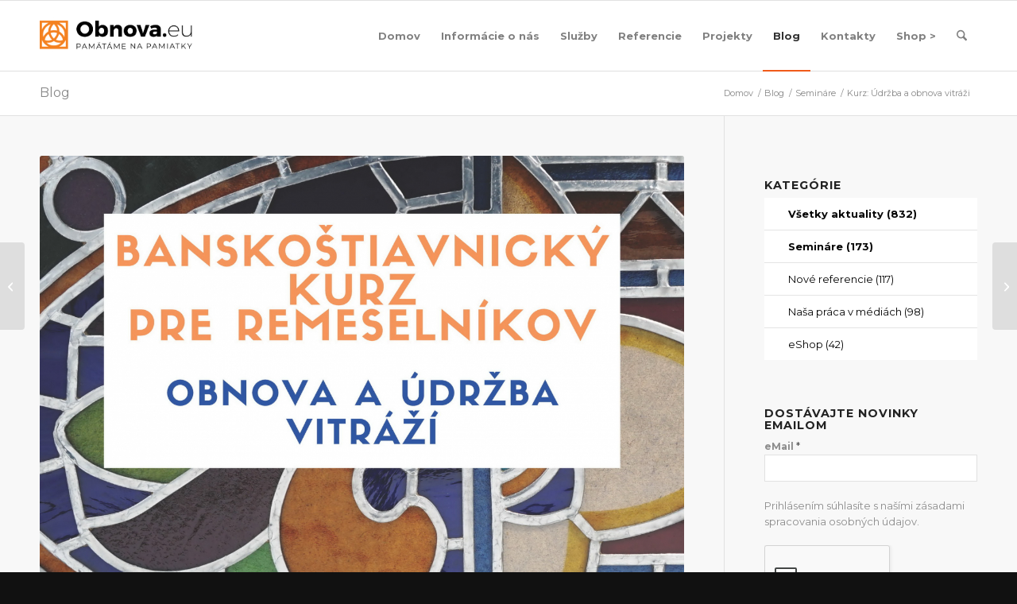

--- FILE ---
content_type: text/html; charset=UTF-8
request_url: https://www.obnova.eu/kurz-udrzba-a-obnova-vitrazi/
body_size: 38137
content:
<!DOCTYPE html>
<html lang="sk-SK" class="html_stretched responsive av-preloader-disabled  html_header_top html_logo_left html_main_nav_header html_menu_right html_slim html_header_sticky html_header_shrinking html_mobile_menu_tablet html_header_searchicon html_content_align_center html_header_unstick_top html_header_stretch_disabled html_av-submenu-hidden html_av-submenu-display-click html_av-overlay-side html_av-overlay-side-classic html_av-submenu-clone html_entry_id_25887 av-cookies-consent-show-message-bar av-cookies-cookie-consent-enabled av-cookies-can-opt-out av-cookies-user-silent-accept avia-cookie-check-browser-settings av-no-preview av-default-lightbox html_text_menu_active av-mobile-menu-switch-default">
<head>
<meta charset="UTF-8" />


<!-- mobile setting -->
<meta name="viewport" content="width=device-width, initial-scale=1">

<!-- Scripts/CSS and wp_head hook -->
<meta name='robots' content='index, follow, max-image-preview:large, max-snippet:-1, max-video-preview:-1' />
<!-- Speed of this site is optimised by WP Performance Score Booster plugin v2.2.3 - https://dipakgajjar.com/wp-performance-score-booster/ -->

				<script type='text/javascript'>

				function avia_cookie_check_sessionStorage()
				{
					//	FF throws error when all cookies blocked !!
					var sessionBlocked = false;
					try
					{
						var test = sessionStorage.getItem( 'aviaCookieRefused' ) != null;
					}
					catch(e)
					{
						sessionBlocked = true;
					}

					var aviaCookieRefused = ! sessionBlocked ? sessionStorage.getItem( 'aviaCookieRefused' ) : null;

					var html = document.getElementsByTagName('html')[0];

					/**
					 * Set a class to avoid calls to sessionStorage
					 */
					if( sessionBlocked || aviaCookieRefused )
					{
						if( html.className.indexOf('av-cookies-session-refused') < 0 )
						{
							html.className += ' av-cookies-session-refused';
						}
					}

					if( sessionBlocked || aviaCookieRefused || document.cookie.match(/aviaCookieConsent/) )
					{
						if( html.className.indexOf('av-cookies-user-silent-accept') >= 0 )
						{
							 html.className = html.className.replace(/\bav-cookies-user-silent-accept\b/g, '');
						}
					}
				}

				avia_cookie_check_sessionStorage();

			</script>
			<meta property="og:title" content="Kurz: Údržba a obnova vitráži"/>
<meta property="og:description" content="Obnova s.r.o. spolu so Spoločnosťou pre pamiatky a Centrom stavebného dedičstva – Centralka organizujú v roku 2020 už 5. ročník Banskoštiavnického k"/>
<meta property="og:image" content="https://www.obnova.eu/wp-content/uploads/2020/09/hlavicka_stred_2000.jpg"/>
<meta property="og:image:width" content="2000" />
<meta property="og:image:height" content="1462" />
<meta property="og:type" content="article"/>
<meta property="og:article:published_time" content="2020-09-28 12:40:59"/>
<meta property="og:article:modified_time" content="2020-10-29 17:08:00"/>
<meta property="og:article:tag" content="Antonín P. Novotný"/>
<meta property="og:article:tag" content="Iveta Chovanová"/>
<meta property="og:article:tag" content="Klára Brožová"/>
<meta property="og:article:tag" content="kurz"/>
<meta property="og:article:tag" content="Michal Hrcka"/>
<meta property="og:article:tag" content="seminar"/>
<meta property="og:article:tag" content="vitraz"/>
<meta property="og:article:tag" content="vitraze"/>
<meta property="og:article:tag" content="vzdelavanie"/>
<meta name="twitter:card" content="summary">
<meta name="twitter:title" content="Kurz: Údržba a obnova vitráži"/>
<meta name="twitter:description" content="Obnova s.r.o. spolu so Spoločnosťou pre pamiatky a Centrom stavebného dedičstva – Centralka organizujú v roku 2020 už 5. ročník Banskoštiavnického k"/>
<meta name="twitter:image" content="https://www.obnova.eu/wp-content/uploads/2020/09/hlavicka_stred_2000.jpg"/>
<meta name="author" content="Michal Hrcka"/>

	<!-- This site is optimized with the Yoast SEO plugin v26.8 - https://yoast.com/product/yoast-seo-wordpress/ -->
	<title>Kurz: Údržba a obnova vitráži - Obnova s.r.o.</title>
	<meta name="description" content="5. ročník Banskoštiavnického kurzu pre remeselníkov. Téma ročníka je: Údržba a obnova vitráži." />
	<link rel="canonical" href="https://www.obnova.eu/kurz-udrzba-a-obnova-vitrazi/" />
	<meta property="og:url" content="https://www.obnova.eu/kurz-udrzba-a-obnova-vitrazi/" />
	<meta property="og:site_name" content="Obnova s.r.o." />
	<meta property="article:publisher" content="https://www.facebook.com/www.obnova.eu/" />
	<meta property="article:published_time" content="2020-09-28T11:40:59+00:00" />
	<meta property="article:modified_time" content="2020-10-29T16:08:00+00:00" />
	<meta property="og:image" content="https://www.obnova.eu/wp-content/uploads/2020/09/hlavicka_stred_2000.jpg" />
	<meta property="og:image:width" content="2000" />
	<meta property="og:image:height" content="1462" />
	<meta property="og:image:type" content="image/jpeg" />
	<meta name="author" content="Michal Hrcka" />
	<meta name="twitter:creator" content="@obnova" />
	<meta name="twitter:site" content="@obnova" />
	<meta name="twitter:label1" content="Autor" />
	<meta name="twitter:data1" content="Michal Hrcka" />
	<meta name="twitter:label2" content="Predpokladaný čas čítania" />
	<meta name="twitter:data2" content="2 minúty" />
	<script type="application/ld+json" class="yoast-schema-graph">{"@context":"https://schema.org","@graph":[{"@type":"Article","@id":"https://www.obnova.eu/kurz-udrzba-a-obnova-vitrazi/#article","isPartOf":{"@id":"https://www.obnova.eu/kurz-udrzba-a-obnova-vitrazi/"},"author":{"name":"Michal Hrcka","@id":"https://www.obnova.eu/#/schema/person/d421ed4633633c3ea3306eea4152f634"},"headline":"Kurz: Údržba a obnova vitráži","datePublished":"2020-09-28T11:40:59+00:00","dateModified":"2020-10-29T16:08:00+00:00","mainEntityOfPage":{"@id":"https://www.obnova.eu/kurz-udrzba-a-obnova-vitrazi/"},"wordCount":444,"publisher":{"@id":"https://www.obnova.eu/#organization"},"image":{"@id":"https://www.obnova.eu/kurz-udrzba-a-obnova-vitrazi/#primaryimage"},"thumbnailUrl":"https://www.obnova.eu/wp-content/uploads/2020/09/hlavicka_stred_2000.jpg","keywords":["Antonín P. Novotný","Iveta Chovanová","Klára Brožová","kurz","Michal Hrcka","seminar","vitraz","vitraze","vzdelavanie"],"articleSection":["Semináre","Všetky aktuality"],"inLanguage":"sk-SK"},{"@type":"WebPage","@id":"https://www.obnova.eu/kurz-udrzba-a-obnova-vitrazi/","url":"https://www.obnova.eu/kurz-udrzba-a-obnova-vitrazi/","name":"Kurz: Údržba a obnova vitráži - Obnova s.r.o.","isPartOf":{"@id":"https://www.obnova.eu/#website"},"primaryImageOfPage":{"@id":"https://www.obnova.eu/kurz-udrzba-a-obnova-vitrazi/#primaryimage"},"image":{"@id":"https://www.obnova.eu/kurz-udrzba-a-obnova-vitrazi/#primaryimage"},"thumbnailUrl":"https://www.obnova.eu/wp-content/uploads/2020/09/hlavicka_stred_2000.jpg","datePublished":"2020-09-28T11:40:59+00:00","dateModified":"2020-10-29T16:08:00+00:00","description":"5. ročník Banskoštiavnického kurzu pre remeselníkov. Téma ročníka je: Údržba a obnova vitráži.","breadcrumb":{"@id":"https://www.obnova.eu/kurz-udrzba-a-obnova-vitrazi/#breadcrumb"},"inLanguage":"sk-SK","potentialAction":[{"@type":"ReadAction","target":["https://www.obnova.eu/kurz-udrzba-a-obnova-vitrazi/"]}]},{"@type":"ImageObject","inLanguage":"sk-SK","@id":"https://www.obnova.eu/kurz-udrzba-a-obnova-vitrazi/#primaryimage","url":"https://www.obnova.eu/wp-content/uploads/2020/09/hlavicka_stred_2000.jpg","contentUrl":"https://www.obnova.eu/wp-content/uploads/2020/09/hlavicka_stred_2000.jpg","width":2000,"height":1462},{"@type":"BreadcrumbList","@id":"https://www.obnova.eu/kurz-udrzba-a-obnova-vitrazi/#breadcrumb","itemListElement":[{"@type":"ListItem","position":1,"name":"Home","item":"https://www.obnova.eu/obnova-s-r-o-pamatame-na-pamiatky/"},{"@type":"ListItem","position":2,"name":"Kurz: Údržba a obnova vitráži"}]},{"@type":"WebSite","@id":"https://www.obnova.eu/#website","url":"https://www.obnova.eu/","name":"Obnova s.r.o.","description":"Pamätáme na pamiatky","publisher":{"@id":"https://www.obnova.eu/#organization"},"potentialAction":[{"@type":"SearchAction","target":{"@type":"EntryPoint","urlTemplate":"https://www.obnova.eu/?s={search_term_string}"},"query-input":{"@type":"PropertyValueSpecification","valueRequired":true,"valueName":"search_term_string"}}],"inLanguage":"sk-SK"},{"@type":"Organization","@id":"https://www.obnova.eu/#organization","name":"Obnova s.r.o.","url":"https://www.obnova.eu/","logo":{"@type":"ImageObject","inLanguage":"sk-SK","@id":"https://www.obnova.eu/#/schema/logo/image/","url":"https://www.obnova.eu/wp-content/uploads/2017/01/logo-obnova.eu-dvojfarebne-siroky-okraj500.jpg","contentUrl":"https://www.obnova.eu/wp-content/uploads/2017/01/logo-obnova.eu-dvojfarebne-siroky-okraj500.jpg","width":500,"height":548,"caption":"Obnova s.r.o."},"image":{"@id":"https://www.obnova.eu/#/schema/logo/image/"},"sameAs":["https://www.facebook.com/www.obnova.eu/","https://x.com/obnova","https://www.instagram.com/michal_hrcka_obnova/","https://www.linkedin.com/company-beta/951143/","https://sk.pinterest.com/obnova/obnova-life/","https://www.youtube.com/channel/UCkJTJ47b6h-c-bIiA5QYaoA"]},{"@type":"Person","@id":"https://www.obnova.eu/#/schema/person/d421ed4633633c3ea3306eea4152f634","name":"Michal Hrcka","image":{"@type":"ImageObject","inLanguage":"sk-SK","@id":"https://www.obnova.eu/#/schema/person/image/","url":"https://secure.gravatar.com/avatar/ef429ff4f955d6618a52e0281df58104ba3384b1577c9827fe0520011cf50f68?s=96&r=g","contentUrl":"https://secure.gravatar.com/avatar/ef429ff4f955d6618a52e0281df58104ba3384b1577c9827fe0520011cf50f68?s=96&r=g","caption":"Michal Hrcka"},"description":"Narodil sa v Ružomberku, žil v Martine, Liptovskom Mikuláši a žije v Banskej Štiavnici. Absolvoval odbor reštaurátorské a konzervátorské práce kameňa, omietok, štukových prvkov na SPŠ Samuela Mikovíniho v Banskej Štiavnici. Neskôr múzejnú konzerváciu na Univerzite Mateja Bela v Banskej Bystrici a pedagogické štúdia na Vysokej škole výtvarných umení v Bratislave. Je externým doktorandom na Stavebnej fakulte STU v Bratislave na pracovisku CETOP – Centrum pre technológiu ochrany pamiatok. Dohovorí sa po anglicky a rozumie trochu nemecky. V spoločnosti sa stará o konzervátorskú, reštaurátorskú a umelecko-remeselnú časť realizácií a tiež činnosti vyplývajúce z vedenia spoločnosti. Viac: https://www.obnova.eu/info/ludia/michal-hrcka/","url":"https://www.obnova.eu/author/harp/"}]}</script>
	<!-- / Yoast SEO plugin. -->


<link rel='dns-prefetch' href='//static.addtoany.com' />
<link rel='dns-prefetch' href='//www.googletagmanager.com' />
<link rel="alternate" type="application/rss+xml" title="RSS kanál: Obnova s.r.o. &raquo;" href="https://www.obnova.eu/feed/" />
<link rel="alternate" type="application/rss+xml" title="RSS kanál komentárov webu Obnova s.r.o. &raquo;" href="https://www.obnova.eu/comments/feed/" />
<link rel="alternate" title="oEmbed (JSON)" type="application/json+oembed" href="https://www.obnova.eu/wp-json/oembed/1.0/embed?url=https%3A%2F%2Fwww.obnova.eu%2Fkurz-udrzba-a-obnova-vitrazi%2F" />
<link rel="alternate" title="oEmbed (XML)" type="text/xml+oembed" href="https://www.obnova.eu/wp-json/oembed/1.0/embed?url=https%3A%2F%2Fwww.obnova.eu%2Fkurz-udrzba-a-obnova-vitrazi%2F&#038;format=xml" />

<!-- google webfont font replacement -->

			<script type='text/javascript'>

				(function() {

					/*	check if webfonts are disabled by user setting via cookie - or user must opt in.	*/
					var html = document.getElementsByTagName('html')[0];
					var cookie_check = html.className.indexOf('av-cookies-needs-opt-in') >= 0 || html.className.indexOf('av-cookies-can-opt-out') >= 0;
					var allow_continue = true;
					var silent_accept_cookie = html.className.indexOf('av-cookies-user-silent-accept') >= 0;

					if( cookie_check && ! silent_accept_cookie )
					{
						if( ! document.cookie.match(/aviaCookieConsent/) || html.className.indexOf('av-cookies-session-refused') >= 0 )
						{
							allow_continue = false;
						}
						else
						{
							if( ! document.cookie.match(/aviaPrivacyRefuseCookiesHideBar/) )
							{
								allow_continue = false;
							}
							else if( ! document.cookie.match(/aviaPrivacyEssentialCookiesEnabled/) )
							{
								allow_continue = false;
							}
							else if( document.cookie.match(/aviaPrivacyGoogleWebfontsDisabled/) )
							{
								allow_continue = false;
							}
						}
					}

					if( allow_continue )
					{
						var f = document.createElement('link');

						f.type 	= 'text/css';
						f.rel 	= 'stylesheet';
						f.href 	= 'https://fonts.googleapis.com/css?family=Montserrat&display=auto';
						f.id 	= 'avia-google-webfont';

						document.getElementsByTagName('head')[0].appendChild(f);
					}
				})();

			</script>
			<style id='wp-img-auto-sizes-contain-inline-css' type='text/css'>
img:is([sizes=auto i],[sizes^="auto," i]){contain-intrinsic-size:3000px 1500px}
/*# sourceURL=wp-img-auto-sizes-contain-inline-css */
</style>
<link rel='stylesheet' id='sbi_styles-css' href='https://www.obnova.eu/wp-content/plugins/instagram-feed/css/sbi-styles.min.css' type='text/css' media='all' />
<style id='wp-block-library-inline-css' type='text/css'>
:root{--wp-block-synced-color:#7a00df;--wp-block-synced-color--rgb:122,0,223;--wp-bound-block-color:var(--wp-block-synced-color);--wp-editor-canvas-background:#ddd;--wp-admin-theme-color:#007cba;--wp-admin-theme-color--rgb:0,124,186;--wp-admin-theme-color-darker-10:#006ba1;--wp-admin-theme-color-darker-10--rgb:0,107,160.5;--wp-admin-theme-color-darker-20:#005a87;--wp-admin-theme-color-darker-20--rgb:0,90,135;--wp-admin-border-width-focus:2px}@media (min-resolution:192dpi){:root{--wp-admin-border-width-focus:1.5px}}.wp-element-button{cursor:pointer}:root .has-very-light-gray-background-color{background-color:#eee}:root .has-very-dark-gray-background-color{background-color:#313131}:root .has-very-light-gray-color{color:#eee}:root .has-very-dark-gray-color{color:#313131}:root .has-vivid-green-cyan-to-vivid-cyan-blue-gradient-background{background:linear-gradient(135deg,#00d084,#0693e3)}:root .has-purple-crush-gradient-background{background:linear-gradient(135deg,#34e2e4,#4721fb 50%,#ab1dfe)}:root .has-hazy-dawn-gradient-background{background:linear-gradient(135deg,#faaca8,#dad0ec)}:root .has-subdued-olive-gradient-background{background:linear-gradient(135deg,#fafae1,#67a671)}:root .has-atomic-cream-gradient-background{background:linear-gradient(135deg,#fdd79a,#004a59)}:root .has-nightshade-gradient-background{background:linear-gradient(135deg,#330968,#31cdcf)}:root .has-midnight-gradient-background{background:linear-gradient(135deg,#020381,#2874fc)}:root{--wp--preset--font-size--normal:16px;--wp--preset--font-size--huge:42px}.has-regular-font-size{font-size:1em}.has-larger-font-size{font-size:2.625em}.has-normal-font-size{font-size:var(--wp--preset--font-size--normal)}.has-huge-font-size{font-size:var(--wp--preset--font-size--huge)}.has-text-align-center{text-align:center}.has-text-align-left{text-align:left}.has-text-align-right{text-align:right}.has-fit-text{white-space:nowrap!important}#end-resizable-editor-section{display:none}.aligncenter{clear:both}.items-justified-left{justify-content:flex-start}.items-justified-center{justify-content:center}.items-justified-right{justify-content:flex-end}.items-justified-space-between{justify-content:space-between}.screen-reader-text{border:0;clip-path:inset(50%);height:1px;margin:-1px;overflow:hidden;padding:0;position:absolute;width:1px;word-wrap:normal!important}.screen-reader-text:focus{background-color:#ddd;clip-path:none;color:#444;display:block;font-size:1em;height:auto;left:5px;line-height:normal;padding:15px 23px 14px;text-decoration:none;top:5px;width:auto;z-index:100000}html :where(.has-border-color){border-style:solid}html :where([style*=border-top-color]){border-top-style:solid}html :where([style*=border-right-color]){border-right-style:solid}html :where([style*=border-bottom-color]){border-bottom-style:solid}html :where([style*=border-left-color]){border-left-style:solid}html :where([style*=border-width]){border-style:solid}html :where([style*=border-top-width]){border-top-style:solid}html :where([style*=border-right-width]){border-right-style:solid}html :where([style*=border-bottom-width]){border-bottom-style:solid}html :where([style*=border-left-width]){border-left-style:solid}html :where(img[class*=wp-image-]){height:auto;max-width:100%}:where(figure){margin:0 0 1em}html :where(.is-position-sticky){--wp-admin--admin-bar--position-offset:var(--wp-admin--admin-bar--height,0px)}@media screen and (max-width:600px){html :where(.is-position-sticky){--wp-admin--admin-bar--position-offset:0px}}

/*# sourceURL=wp-block-library-inline-css */
</style><style id='global-styles-inline-css' type='text/css'>
:root{--wp--preset--aspect-ratio--square: 1;--wp--preset--aspect-ratio--4-3: 4/3;--wp--preset--aspect-ratio--3-4: 3/4;--wp--preset--aspect-ratio--3-2: 3/2;--wp--preset--aspect-ratio--2-3: 2/3;--wp--preset--aspect-ratio--16-9: 16/9;--wp--preset--aspect-ratio--9-16: 9/16;--wp--preset--color--black: #000000;--wp--preset--color--cyan-bluish-gray: #abb8c3;--wp--preset--color--white: #ffffff;--wp--preset--color--pale-pink: #f78da7;--wp--preset--color--vivid-red: #cf2e2e;--wp--preset--color--luminous-vivid-orange: #ff6900;--wp--preset--color--luminous-vivid-amber: #fcb900;--wp--preset--color--light-green-cyan: #7bdcb5;--wp--preset--color--vivid-green-cyan: #00d084;--wp--preset--color--pale-cyan-blue: #8ed1fc;--wp--preset--color--vivid-cyan-blue: #0693e3;--wp--preset--color--vivid-purple: #9b51e0;--wp--preset--color--metallic-red: #b02b2c;--wp--preset--color--maximum-yellow-red: #edae44;--wp--preset--color--yellow-sun: #eeee22;--wp--preset--color--palm-leaf: #83a846;--wp--preset--color--aero: #7bb0e7;--wp--preset--color--old-lavender: #745f7e;--wp--preset--color--steel-teal: #5f8789;--wp--preset--color--raspberry-pink: #d65799;--wp--preset--color--medium-turquoise: #4ecac2;--wp--preset--gradient--vivid-cyan-blue-to-vivid-purple: linear-gradient(135deg,rgb(6,147,227) 0%,rgb(155,81,224) 100%);--wp--preset--gradient--light-green-cyan-to-vivid-green-cyan: linear-gradient(135deg,rgb(122,220,180) 0%,rgb(0,208,130) 100%);--wp--preset--gradient--luminous-vivid-amber-to-luminous-vivid-orange: linear-gradient(135deg,rgb(252,185,0) 0%,rgb(255,105,0) 100%);--wp--preset--gradient--luminous-vivid-orange-to-vivid-red: linear-gradient(135deg,rgb(255,105,0) 0%,rgb(207,46,46) 100%);--wp--preset--gradient--very-light-gray-to-cyan-bluish-gray: linear-gradient(135deg,rgb(238,238,238) 0%,rgb(169,184,195) 100%);--wp--preset--gradient--cool-to-warm-spectrum: linear-gradient(135deg,rgb(74,234,220) 0%,rgb(151,120,209) 20%,rgb(207,42,186) 40%,rgb(238,44,130) 60%,rgb(251,105,98) 80%,rgb(254,248,76) 100%);--wp--preset--gradient--blush-light-purple: linear-gradient(135deg,rgb(255,206,236) 0%,rgb(152,150,240) 100%);--wp--preset--gradient--blush-bordeaux: linear-gradient(135deg,rgb(254,205,165) 0%,rgb(254,45,45) 50%,rgb(107,0,62) 100%);--wp--preset--gradient--luminous-dusk: linear-gradient(135deg,rgb(255,203,112) 0%,rgb(199,81,192) 50%,rgb(65,88,208) 100%);--wp--preset--gradient--pale-ocean: linear-gradient(135deg,rgb(255,245,203) 0%,rgb(182,227,212) 50%,rgb(51,167,181) 100%);--wp--preset--gradient--electric-grass: linear-gradient(135deg,rgb(202,248,128) 0%,rgb(113,206,126) 100%);--wp--preset--gradient--midnight: linear-gradient(135deg,rgb(2,3,129) 0%,rgb(40,116,252) 100%);--wp--preset--font-size--small: 1rem;--wp--preset--font-size--medium: 1.125rem;--wp--preset--font-size--large: 1.75rem;--wp--preset--font-size--x-large: clamp(1.75rem, 3vw, 2.25rem);--wp--preset--spacing--20: 0.44rem;--wp--preset--spacing--30: 0.67rem;--wp--preset--spacing--40: 1rem;--wp--preset--spacing--50: 1.5rem;--wp--preset--spacing--60: 2.25rem;--wp--preset--spacing--70: 3.38rem;--wp--preset--spacing--80: 5.06rem;--wp--preset--shadow--natural: 6px 6px 9px rgba(0, 0, 0, 0.2);--wp--preset--shadow--deep: 12px 12px 50px rgba(0, 0, 0, 0.4);--wp--preset--shadow--sharp: 6px 6px 0px rgba(0, 0, 0, 0.2);--wp--preset--shadow--outlined: 6px 6px 0px -3px rgb(255, 255, 255), 6px 6px rgb(0, 0, 0);--wp--preset--shadow--crisp: 6px 6px 0px rgb(0, 0, 0);}:root { --wp--style--global--content-size: 800px;--wp--style--global--wide-size: 1130px; }:where(body) { margin: 0; }.wp-site-blocks > .alignleft { float: left; margin-right: 2em; }.wp-site-blocks > .alignright { float: right; margin-left: 2em; }.wp-site-blocks > .aligncenter { justify-content: center; margin-left: auto; margin-right: auto; }:where(.is-layout-flex){gap: 0.5em;}:where(.is-layout-grid){gap: 0.5em;}.is-layout-flow > .alignleft{float: left;margin-inline-start: 0;margin-inline-end: 2em;}.is-layout-flow > .alignright{float: right;margin-inline-start: 2em;margin-inline-end: 0;}.is-layout-flow > .aligncenter{margin-left: auto !important;margin-right: auto !important;}.is-layout-constrained > .alignleft{float: left;margin-inline-start: 0;margin-inline-end: 2em;}.is-layout-constrained > .alignright{float: right;margin-inline-start: 2em;margin-inline-end: 0;}.is-layout-constrained > .aligncenter{margin-left: auto !important;margin-right: auto !important;}.is-layout-constrained > :where(:not(.alignleft):not(.alignright):not(.alignfull)){max-width: var(--wp--style--global--content-size);margin-left: auto !important;margin-right: auto !important;}.is-layout-constrained > .alignwide{max-width: var(--wp--style--global--wide-size);}body .is-layout-flex{display: flex;}.is-layout-flex{flex-wrap: wrap;align-items: center;}.is-layout-flex > :is(*, div){margin: 0;}body .is-layout-grid{display: grid;}.is-layout-grid > :is(*, div){margin: 0;}body{padding-top: 0px;padding-right: 0px;padding-bottom: 0px;padding-left: 0px;}a:where(:not(.wp-element-button)){text-decoration: underline;}:root :where(.wp-element-button, .wp-block-button__link){background-color: #32373c;border-width: 0;color: #fff;font-family: inherit;font-size: inherit;font-style: inherit;font-weight: inherit;letter-spacing: inherit;line-height: inherit;padding-top: calc(0.667em + 2px);padding-right: calc(1.333em + 2px);padding-bottom: calc(0.667em + 2px);padding-left: calc(1.333em + 2px);text-decoration: none;text-transform: inherit;}.has-black-color{color: var(--wp--preset--color--black) !important;}.has-cyan-bluish-gray-color{color: var(--wp--preset--color--cyan-bluish-gray) !important;}.has-white-color{color: var(--wp--preset--color--white) !important;}.has-pale-pink-color{color: var(--wp--preset--color--pale-pink) !important;}.has-vivid-red-color{color: var(--wp--preset--color--vivid-red) !important;}.has-luminous-vivid-orange-color{color: var(--wp--preset--color--luminous-vivid-orange) !important;}.has-luminous-vivid-amber-color{color: var(--wp--preset--color--luminous-vivid-amber) !important;}.has-light-green-cyan-color{color: var(--wp--preset--color--light-green-cyan) !important;}.has-vivid-green-cyan-color{color: var(--wp--preset--color--vivid-green-cyan) !important;}.has-pale-cyan-blue-color{color: var(--wp--preset--color--pale-cyan-blue) !important;}.has-vivid-cyan-blue-color{color: var(--wp--preset--color--vivid-cyan-blue) !important;}.has-vivid-purple-color{color: var(--wp--preset--color--vivid-purple) !important;}.has-metallic-red-color{color: var(--wp--preset--color--metallic-red) !important;}.has-maximum-yellow-red-color{color: var(--wp--preset--color--maximum-yellow-red) !important;}.has-yellow-sun-color{color: var(--wp--preset--color--yellow-sun) !important;}.has-palm-leaf-color{color: var(--wp--preset--color--palm-leaf) !important;}.has-aero-color{color: var(--wp--preset--color--aero) !important;}.has-old-lavender-color{color: var(--wp--preset--color--old-lavender) !important;}.has-steel-teal-color{color: var(--wp--preset--color--steel-teal) !important;}.has-raspberry-pink-color{color: var(--wp--preset--color--raspberry-pink) !important;}.has-medium-turquoise-color{color: var(--wp--preset--color--medium-turquoise) !important;}.has-black-background-color{background-color: var(--wp--preset--color--black) !important;}.has-cyan-bluish-gray-background-color{background-color: var(--wp--preset--color--cyan-bluish-gray) !important;}.has-white-background-color{background-color: var(--wp--preset--color--white) !important;}.has-pale-pink-background-color{background-color: var(--wp--preset--color--pale-pink) !important;}.has-vivid-red-background-color{background-color: var(--wp--preset--color--vivid-red) !important;}.has-luminous-vivid-orange-background-color{background-color: var(--wp--preset--color--luminous-vivid-orange) !important;}.has-luminous-vivid-amber-background-color{background-color: var(--wp--preset--color--luminous-vivid-amber) !important;}.has-light-green-cyan-background-color{background-color: var(--wp--preset--color--light-green-cyan) !important;}.has-vivid-green-cyan-background-color{background-color: var(--wp--preset--color--vivid-green-cyan) !important;}.has-pale-cyan-blue-background-color{background-color: var(--wp--preset--color--pale-cyan-blue) !important;}.has-vivid-cyan-blue-background-color{background-color: var(--wp--preset--color--vivid-cyan-blue) !important;}.has-vivid-purple-background-color{background-color: var(--wp--preset--color--vivid-purple) !important;}.has-metallic-red-background-color{background-color: var(--wp--preset--color--metallic-red) !important;}.has-maximum-yellow-red-background-color{background-color: var(--wp--preset--color--maximum-yellow-red) !important;}.has-yellow-sun-background-color{background-color: var(--wp--preset--color--yellow-sun) !important;}.has-palm-leaf-background-color{background-color: var(--wp--preset--color--palm-leaf) !important;}.has-aero-background-color{background-color: var(--wp--preset--color--aero) !important;}.has-old-lavender-background-color{background-color: var(--wp--preset--color--old-lavender) !important;}.has-steel-teal-background-color{background-color: var(--wp--preset--color--steel-teal) !important;}.has-raspberry-pink-background-color{background-color: var(--wp--preset--color--raspberry-pink) !important;}.has-medium-turquoise-background-color{background-color: var(--wp--preset--color--medium-turquoise) !important;}.has-black-border-color{border-color: var(--wp--preset--color--black) !important;}.has-cyan-bluish-gray-border-color{border-color: var(--wp--preset--color--cyan-bluish-gray) !important;}.has-white-border-color{border-color: var(--wp--preset--color--white) !important;}.has-pale-pink-border-color{border-color: var(--wp--preset--color--pale-pink) !important;}.has-vivid-red-border-color{border-color: var(--wp--preset--color--vivid-red) !important;}.has-luminous-vivid-orange-border-color{border-color: var(--wp--preset--color--luminous-vivid-orange) !important;}.has-luminous-vivid-amber-border-color{border-color: var(--wp--preset--color--luminous-vivid-amber) !important;}.has-light-green-cyan-border-color{border-color: var(--wp--preset--color--light-green-cyan) !important;}.has-vivid-green-cyan-border-color{border-color: var(--wp--preset--color--vivid-green-cyan) !important;}.has-pale-cyan-blue-border-color{border-color: var(--wp--preset--color--pale-cyan-blue) !important;}.has-vivid-cyan-blue-border-color{border-color: var(--wp--preset--color--vivid-cyan-blue) !important;}.has-vivid-purple-border-color{border-color: var(--wp--preset--color--vivid-purple) !important;}.has-metallic-red-border-color{border-color: var(--wp--preset--color--metallic-red) !important;}.has-maximum-yellow-red-border-color{border-color: var(--wp--preset--color--maximum-yellow-red) !important;}.has-yellow-sun-border-color{border-color: var(--wp--preset--color--yellow-sun) !important;}.has-palm-leaf-border-color{border-color: var(--wp--preset--color--palm-leaf) !important;}.has-aero-border-color{border-color: var(--wp--preset--color--aero) !important;}.has-old-lavender-border-color{border-color: var(--wp--preset--color--old-lavender) !important;}.has-steel-teal-border-color{border-color: var(--wp--preset--color--steel-teal) !important;}.has-raspberry-pink-border-color{border-color: var(--wp--preset--color--raspberry-pink) !important;}.has-medium-turquoise-border-color{border-color: var(--wp--preset--color--medium-turquoise) !important;}.has-vivid-cyan-blue-to-vivid-purple-gradient-background{background: var(--wp--preset--gradient--vivid-cyan-blue-to-vivid-purple) !important;}.has-light-green-cyan-to-vivid-green-cyan-gradient-background{background: var(--wp--preset--gradient--light-green-cyan-to-vivid-green-cyan) !important;}.has-luminous-vivid-amber-to-luminous-vivid-orange-gradient-background{background: var(--wp--preset--gradient--luminous-vivid-amber-to-luminous-vivid-orange) !important;}.has-luminous-vivid-orange-to-vivid-red-gradient-background{background: var(--wp--preset--gradient--luminous-vivid-orange-to-vivid-red) !important;}.has-very-light-gray-to-cyan-bluish-gray-gradient-background{background: var(--wp--preset--gradient--very-light-gray-to-cyan-bluish-gray) !important;}.has-cool-to-warm-spectrum-gradient-background{background: var(--wp--preset--gradient--cool-to-warm-spectrum) !important;}.has-blush-light-purple-gradient-background{background: var(--wp--preset--gradient--blush-light-purple) !important;}.has-blush-bordeaux-gradient-background{background: var(--wp--preset--gradient--blush-bordeaux) !important;}.has-luminous-dusk-gradient-background{background: var(--wp--preset--gradient--luminous-dusk) !important;}.has-pale-ocean-gradient-background{background: var(--wp--preset--gradient--pale-ocean) !important;}.has-electric-grass-gradient-background{background: var(--wp--preset--gradient--electric-grass) !important;}.has-midnight-gradient-background{background: var(--wp--preset--gradient--midnight) !important;}.has-small-font-size{font-size: var(--wp--preset--font-size--small) !important;}.has-medium-font-size{font-size: var(--wp--preset--font-size--medium) !important;}.has-large-font-size{font-size: var(--wp--preset--font-size--large) !important;}.has-x-large-font-size{font-size: var(--wp--preset--font-size--x-large) !important;}
/*# sourceURL=global-styles-inline-css */
</style>

<link rel='stylesheet' id='zfwca-style-css' href='https://www.obnova.eu/wp-content/plugins/zf-wrodpress-category-accordion/assets/core/css/style.css' type='text/css' media='all' />
<link rel='stylesheet' id='hollerbox-popups-css' href='https://www.obnova.eu/wp-content/plugins/holler-box/assets/css/popups.css' type='text/css' media='all' />
<link rel='stylesheet' id='taxopress-frontend-css-css' href='https://www.obnova.eu/wp-content/plugins/simple-tags/assets/frontend/css/frontend.css' type='text/css' media='all' />
<link rel='stylesheet' id='addtoany-css' href='https://www.obnova.eu/wp-content/plugins/add-to-any/addtoany.min.css' type='text/css' media='all' />
<link rel='stylesheet' id='avia-merged-styles-css' href='https://www.obnova.eu/wp-content/uploads/dynamic_avia/avia-merged-styles-dbe148de34cd32329fe621f22fa68d74---my_stamp.css' type='text/css' media='all' />
<script type="text/javascript" src="https://www.obnova.eu/wp-includes/js/jquery/jquery.min.js" id="jquery-core-js"></script>
<script type="text/javascript" src="https://www.obnova.eu/wp-includes/js/jquery/jquery-migrate.min.js" id="jquery-migrate-js"></script>
<script type="text/javascript" id="addtoany-core-js-before">
/* <![CDATA[ */
window.a2a_config=window.a2a_config||{};a2a_config.callbacks=[];a2a_config.overlays=[];a2a_config.templates={};a2a_localize = {
	Share: "Share",
	Save: "Save",
	Subscribe: "Subscribe",
	Email: "Email",
	Bookmark: "Bookmark",
	ShowAll: "Show all",
	ShowLess: "Show less",
	FindServices: "Find service(s)",
	FindAnyServiceToAddTo: "Instantly find any service to add to",
	PoweredBy: "Powered by",
	ShareViaEmail: "Share via email",
	SubscribeViaEmail: "Subscribe via email",
	BookmarkInYourBrowser: "Bookmark in your browser",
	BookmarkInstructions: "Press Ctrl+D or \u2318+D to bookmark this page",
	AddToYourFavorites: "Add to your favorites",
	SendFromWebOrProgram: "Send from any email address or email program",
	EmailProgram: "Email program",
	More: "More&#8230;",
	ThanksForSharing: "Thanks for sharing!",
	ThanksForFollowing: "Thanks for following!"
};

a2a_config.icon_color="#e2e2e2,#757575";

//# sourceURL=addtoany-core-js-before
/* ]]> */
</script>
<script type="text/javascript" defer src="https://static.addtoany.com/menu/page.js" id="addtoany-core-js"></script>
<script type="text/javascript" defer src="https://www.obnova.eu/wp-content/plugins/add-to-any/addtoany.min.js" id="addtoany-jquery-js"></script>
<script type="text/javascript" id="image-watermark-no-right-click-js-before">
/* <![CDATA[ */
var iwArgsNoRightClick = {"rightclick":"N","draganddrop":"N","devtools":"Y","enableToast":"Y","toastMessage":"This content is protected"};

//# sourceURL=image-watermark-no-right-click-js-before
/* ]]> */
</script>
<script type="text/javascript" src="https://www.obnova.eu/wp-content/plugins/image-watermark/js/no-right-click.js" id="image-watermark-no-right-click-js"></script>
<script type="text/javascript" src="https://www.obnova.eu/wp-content/plugins/simple-tags/assets/frontend/js/frontend.js" id="taxopress-frontend-js-js"></script>

<!-- Google tag (gtag.js) snippet added by Site Kit -->
<!-- Google Analytics snippet added by Site Kit -->
<script type="text/javascript" src="https://www.googletagmanager.com/gtag/js?id=GT-NNZR7BV" id="google_gtagjs-js" async></script>
<script type="text/javascript" id="google_gtagjs-js-after">
/* <![CDATA[ */
window.dataLayer = window.dataLayer || [];function gtag(){dataLayer.push(arguments);}
gtag("set","linker",{"domains":["www.obnova.eu"]});
gtag("js", new Date());
gtag("set", "developer_id.dZTNiMT", true);
gtag("config", "GT-NNZR7BV");
//# sourceURL=google_gtagjs-js-after
/* ]]> */
</script>
<script type="text/javascript" src="https://www.obnova.eu/wp-content/uploads/dynamic_avia/avia-head-scripts-df7886ac2fb9574a410d05285be45af0---my_stamp.js" id="avia-head-scripts-js"></script>
<link rel="https://api.w.org/" href="https://www.obnova.eu/wp-json/" /><link rel="alternate" title="JSON" type="application/json" href="https://www.obnova.eu/wp-json/wp/v2/posts/25887" /><link rel="EditURI" type="application/rsd+xml" title="RSD" href="https://www.obnova.eu/xmlrpc.php?rsd" />

<link rel='shortlink' href='https://www.obnova.eu/?p=25887' />
<meta name="generator" content="Site Kit by Google 1.170.0" />		<style id="hollerbox-frontend-styles">

            .no-click {
                cursor: not-allowed;
                /*pointer-events: none;*/
            }

					</style>
		
<link rel="icon" href="https://www.obnova.eu/wp-content/uploads/2017/01/favicon-32x32.png" type="image/png">
<!--[if lt IE 9]><script src="https://www.obnova.eu/wp-content/themes/enfold/js/html5shiv.js"></script><![endif]--><link rel="profile" href="https://gmpg.org/xfn/11" />
<link rel="alternate" type="application/rss+xml" title="Obnova s.r.o. RSS2 Feed" href="https://www.obnova.eu/feed/" />
<link rel="pingback" href="https://www.obnova.eu/xmlrpc.php" />

<!-- To speed up the rendering and to display the site as fast as possible to the user we include some styles and scripts for above the fold content inline -->
<script type="text/javascript">'use strict';var avia_is_mobile=!1;if(/Android|webOS|iPhone|iPad|iPod|BlackBerry|IEMobile|Opera Mini/i.test(navigator.userAgent)&&'ontouchstart' in document.documentElement){avia_is_mobile=!0;document.documentElement.className+=' avia_mobile '}
else{document.documentElement.className+=' avia_desktop '};document.documentElement.className+=' js_active ';(function(){var e=['-webkit-','-moz-','-ms-',''],n='',o=!1,a=!1;for(var t in e){if(e[t]+'transform' in document.documentElement.style){o=!0;n=e[t]+'transform'};if(e[t]+'perspective' in document.documentElement.style){a=!0}};if(o){document.documentElement.className+=' avia_transform '};if(a){document.documentElement.className+=' avia_transform3d '};if(typeof document.getElementsByClassName=='function'&&typeof document.documentElement.getBoundingClientRect=='function'&&avia_is_mobile==!1){if(n&&window.innerHeight>0){setTimeout(function(){var e=0,o={},a=0,t=document.getElementsByClassName('av-parallax'),i=window.pageYOffset||document.documentElement.scrollTop;for(e=0;e<t.length;e++){t[e].style.top='0px';o=t[e].getBoundingClientRect();a=Math.ceil((window.innerHeight+i-o.top)*0.3);t[e].style[n]='translate(0px, '+a+'px)';t[e].style.top='auto';t[e].className+=' enabled-parallax '}},50)}}})();</script><style type="text/css">
		@font-face {font-family: 'entypo-fontello-enfold'; font-weight: normal; font-style: normal; font-display: auto;
		src: url('https://www.obnova.eu/wp-content/themes/enfold/config-templatebuilder/avia-template-builder/assets/fonts/entypo-fontello-enfold/entypo-fontello-enfold.woff2') format('woff2'),
		url('https://www.obnova.eu/wp-content/themes/enfold/config-templatebuilder/avia-template-builder/assets/fonts/entypo-fontello-enfold/entypo-fontello-enfold.woff') format('woff'),
		url('https://www.obnova.eu/wp-content/themes/enfold/config-templatebuilder/avia-template-builder/assets/fonts/entypo-fontello-enfold/entypo-fontello-enfold.ttf') format('truetype'),
		url('https://www.obnova.eu/wp-content/themes/enfold/config-templatebuilder/avia-template-builder/assets/fonts/entypo-fontello-enfold/entypo-fontello-enfold.svg#entypo-fontello-enfold') format('svg'),
		url('https://www.obnova.eu/wp-content/themes/enfold/config-templatebuilder/avia-template-builder/assets/fonts/entypo-fontello-enfold/entypo-fontello-enfold.eot'),
		url('https://www.obnova.eu/wp-content/themes/enfold/config-templatebuilder/avia-template-builder/assets/fonts/entypo-fontello-enfold/entypo-fontello-enfold.eot?#iefix') format('embedded-opentype');
		}

		#top .avia-font-entypo-fontello-enfold, body .avia-font-entypo-fontello-enfold, html body [data-av_iconfont='entypo-fontello-enfold']:before{ font-family: 'entypo-fontello-enfold'; }
		
		@font-face {font-family: 'entypo-fontello'; font-weight: normal; font-style: normal; font-display: auto;
		src: url('https://www.obnova.eu/wp-content/themes/enfold/config-templatebuilder/avia-template-builder/assets/fonts/entypo-fontello/entypo-fontello.woff2') format('woff2'),
		url('https://www.obnova.eu/wp-content/themes/enfold/config-templatebuilder/avia-template-builder/assets/fonts/entypo-fontello/entypo-fontello.woff') format('woff'),
		url('https://www.obnova.eu/wp-content/themes/enfold/config-templatebuilder/avia-template-builder/assets/fonts/entypo-fontello/entypo-fontello.ttf') format('truetype'),
		url('https://www.obnova.eu/wp-content/themes/enfold/config-templatebuilder/avia-template-builder/assets/fonts/entypo-fontello/entypo-fontello.svg#entypo-fontello') format('svg'),
		url('https://www.obnova.eu/wp-content/themes/enfold/config-templatebuilder/avia-template-builder/assets/fonts/entypo-fontello/entypo-fontello.eot'),
		url('https://www.obnova.eu/wp-content/themes/enfold/config-templatebuilder/avia-template-builder/assets/fonts/entypo-fontello/entypo-fontello.eot?#iefix') format('embedded-opentype');
		}

		#top .avia-font-entypo-fontello, body .avia-font-entypo-fontello, html body [data-av_iconfont='entypo-fontello']:before{ font-family: 'entypo-fontello'; }
		</style>

<!--
Debugging Info for Theme support: 

Theme: Enfold
Version: 7.1.3
Installed: enfold
AviaFramework Version: 5.6
AviaBuilder Version: 6.0
aviaElementManager Version: 1.0.1
- - - - - - - - - - -
ChildTheme: Enfold Child
ChildTheme Version: 1.0
ChildTheme Installed: enfold

- - - - - - - - - - -
ML:1024-PU:169-PLA:31
WP:6.9
Compress: CSS:all theme files - JS:all theme files
Updates: enabled - token has changed and not verified
PLAu:28
-->
<link rel='stylesheet' id='mailpoet_public-css' href='https://www.obnova.eu/wp-content/plugins/mailpoet/assets/dist/css/mailpoet-public.eb66e3ab.css' type='text/css' media='all' />
<link rel='stylesheet' id='mailpoet_custom_fonts_0-css' href='https://fonts.googleapis.com/css?family=Abril+FatFace%3A400%2C400i%2C700%2C700i%7CAlegreya%3A400%2C400i%2C700%2C700i%7CAlegreya+Sans%3A400%2C400i%2C700%2C700i%7CAmatic+SC%3A400%2C400i%2C700%2C700i%7CAnonymous+Pro%3A400%2C400i%2C700%2C700i%7CArchitects+Daughter%3A400%2C400i%2C700%2C700i%7CArchivo%3A400%2C400i%2C700%2C700i%7CArchivo+Narrow%3A400%2C400i%2C700%2C700i%7CAsap%3A400%2C400i%2C700%2C700i%7CBarlow%3A400%2C400i%2C700%2C700i%7CBioRhyme%3A400%2C400i%2C700%2C700i%7CBonbon%3A400%2C400i%2C700%2C700i%7CCabin%3A400%2C400i%2C700%2C700i%7CCairo%3A400%2C400i%2C700%2C700i%7CCardo%3A400%2C400i%2C700%2C700i%7CChivo%3A400%2C400i%2C700%2C700i%7CConcert+One%3A400%2C400i%2C700%2C700i%7CCormorant%3A400%2C400i%2C700%2C700i%7CCrimson+Text%3A400%2C400i%2C700%2C700i%7CEczar%3A400%2C400i%2C700%2C700i%7CExo+2%3A400%2C400i%2C700%2C700i%7CFira+Sans%3A400%2C400i%2C700%2C700i%7CFjalla+One%3A400%2C400i%2C700%2C700i%7CFrank+Ruhl+Libre%3A400%2C400i%2C700%2C700i%7CGreat+Vibes%3A400%2C400i%2C700%2C700i&#038;ver=6cf8619fc0414add8e1f5d84cbbb851d' type='text/css' media='all' />
<link rel='stylesheet' id='mailpoet_custom_fonts_1-css' href='https://fonts.googleapis.com/css?family=Heebo%3A400%2C400i%2C700%2C700i%7CIBM+Plex%3A400%2C400i%2C700%2C700i%7CInconsolata%3A400%2C400i%2C700%2C700i%7CIndie+Flower%3A400%2C400i%2C700%2C700i%7CInknut+Antiqua%3A400%2C400i%2C700%2C700i%7CInter%3A400%2C400i%2C700%2C700i%7CKarla%3A400%2C400i%2C700%2C700i%7CLibre+Baskerville%3A400%2C400i%2C700%2C700i%7CLibre+Franklin%3A400%2C400i%2C700%2C700i%7CMontserrat%3A400%2C400i%2C700%2C700i%7CNeuton%3A400%2C400i%2C700%2C700i%7CNotable%3A400%2C400i%2C700%2C700i%7CNothing+You+Could+Do%3A400%2C400i%2C700%2C700i%7CNoto+Sans%3A400%2C400i%2C700%2C700i%7CNunito%3A400%2C400i%2C700%2C700i%7COld+Standard+TT%3A400%2C400i%2C700%2C700i%7COxygen%3A400%2C400i%2C700%2C700i%7CPacifico%3A400%2C400i%2C700%2C700i%7CPoppins%3A400%2C400i%2C700%2C700i%7CProza+Libre%3A400%2C400i%2C700%2C700i%7CPT+Sans%3A400%2C400i%2C700%2C700i%7CPT+Serif%3A400%2C400i%2C700%2C700i%7CRakkas%3A400%2C400i%2C700%2C700i%7CReenie+Beanie%3A400%2C400i%2C700%2C700i%7CRoboto+Slab%3A400%2C400i%2C700%2C700i&#038;ver=6cf8619fc0414add8e1f5d84cbbb851d' type='text/css' media='all' />
<link rel='stylesheet' id='mailpoet_custom_fonts_2-css' href='https://fonts.googleapis.com/css?family=Ropa+Sans%3A400%2C400i%2C700%2C700i%7CRubik%3A400%2C400i%2C700%2C700i%7CShadows+Into+Light%3A400%2C400i%2C700%2C700i%7CSpace+Mono%3A400%2C400i%2C700%2C700i%7CSpectral%3A400%2C400i%2C700%2C700i%7CSue+Ellen+Francisco%3A400%2C400i%2C700%2C700i%7CTitillium+Web%3A400%2C400i%2C700%2C700i%7CUbuntu%3A400%2C400i%2C700%2C700i%7CVarela%3A400%2C400i%2C700%2C700i%7CVollkorn%3A400%2C400i%2C700%2C700i%7CWork+Sans%3A400%2C400i%2C700%2C700i%7CYatra+One%3A400%2C400i%2C700%2C700i&#038;ver=6cf8619fc0414add8e1f5d84cbbb851d' type='text/css' media='all' />
</head>

<body data-rsssl=1 id="top" class="wp-singular post-template-default single single-post postid-25887 single-format-image wp-theme-enfold wp-child-theme-enfold-child stretched rtl_columns av-curtain-numeric montserrat  post-type-post category-seminare category-vsetky-aktuality post_tag-antonin-p-novotny post_tag-iveta-chovanova post_tag-klara-brozova post_tag-kurz post_tag-michal-hrcka post_tag-seminar post_tag-vitraz post_tag-vitraze post_tag-vzdelavanie post_format-post-format-image avia-responsive-images-support av-recaptcha-enabled av-google-badge-hide" itemscope="itemscope" itemtype="https://schema.org/WebPage" >

	
	<div id='wrap_all'>

	
<header id='header' class='all_colors header_color light_bg_color  av_header_top av_logo_left av_main_nav_header av_menu_right av_slim av_header_sticky av_header_shrinking av_header_stretch_disabled av_mobile_menu_tablet av_header_searchicon av_header_unstick_top av_bottom_nav_disabled  av_header_border_disabled' aria-label="Hlavička" data-av_shrink_factor='50' role="banner" itemscope="itemscope" itemtype="https://schema.org/WPHeader" >

		<div  id='header_main' class='container_wrap container_wrap_logo'>

        <div class='container av-logo-container'><div class='inner-container'><span class='logo avia-standard-logo'><a href='https://www.obnova.eu/' class='' aria-label='Obnova s.r.o.' ><img src="https://www.obnova.eu/wp-content/uploads/2025/03/logo_obnova_trans_small-1030x473.png" height="100" width="300" alt='Obnova s.r.o.' title='' /></a></span><nav class='main_menu' data-selectname='Vyberte stránku'  role="navigation" itemscope="itemscope" itemtype="https://schema.org/SiteNavigationElement" ><div class="avia-menu av-main-nav-wrap"><ul role="menu" class="menu av-main-nav" id="avia-menu"><li role="menuitem" id="menu-item-11347" class="menu-item menu-item-type-post_type menu-item-object-page menu-item-home menu-item-top-level menu-item-top-level-1"><a href="https://www.obnova.eu/" itemprop="url" tabindex="0"><span class="avia-bullet"></span><span class="avia-menu-text">Domov</span><span class="avia-menu-fx"><span class="avia-arrow-wrap"><span class="avia-arrow"></span></span></span></a></li>
<li role="menuitem" id="menu-item-11578" class="menu-item menu-item-type-post_type menu-item-object-page menu-item-has-children menu-item-top-level menu-item-top-level-2"><a href="https://www.obnova.eu/info/" itemprop="url" tabindex="0"><span class="avia-bullet"></span><span class="avia-menu-text">Informácie o nás</span><span class="avia-menu-fx"><span class="avia-arrow-wrap"><span class="avia-arrow"></span></span></span></a>


<ul class="sub-menu">
	<li role="menuitem" id="menu-item-24362" class="menu-item menu-item-type-post_type menu-item-object-page"><a href="https://www.obnova.eu/info/" itemprop="url" tabindex="0"><span class="avia-bullet"></span><span class="avia-menu-text">Informácie o nás</span></a></li>
	<li role="menuitem" id="menu-item-23323" class="menu-item menu-item-type-post_type menu-item-object-page"><a href="https://www.obnova.eu/info/historia/" itemprop="url" tabindex="0"><span class="avia-bullet"></span><span class="avia-menu-text">História</span></a></li>
	<li role="menuitem" id="menu-item-11582" class="menu-item menu-item-type-post_type menu-item-object-page"><a href="https://www.obnova.eu/info/certifikaty/" itemprop="url" tabindex="0"><span class="avia-bullet"></span><span class="avia-menu-text">Certifikáty</span></a></li>
	<li role="menuitem" id="menu-item-11579" class="menu-item menu-item-type-post_type menu-item-object-page"><a href="https://www.obnova.eu/info/ludia/" itemprop="url" tabindex="0"><span class="avia-bullet"></span><span class="avia-menu-text">Ľudia</span></a></li>
	<li role="menuitem" id="menu-item-11605" class="menu-item menu-item-type-post_type menu-item-object-page"><a href="https://www.obnova.eu/info/zamestnanie/" itemprop="url" tabindex="0"><span class="avia-bullet"></span><span class="avia-menu-text">Zamestnanie</span></a></li>
	<li role="menuitem" id="menu-item-23291" class="menu-item menu-item-type-post_type menu-item-object-page"><a href="https://www.obnova.eu/info/zakulisie/" itemprop="url" tabindex="0"><span class="avia-bullet"></span><span class="avia-menu-text">Zákulisie</span></a></li>
	<li role="menuitem" id="menu-item-11600" class="menu-item menu-item-type-post_type menu-item-object-page"><a href="https://www.obnova.eu/info/sponzoring/" itemprop="url" tabindex="0"><span class="avia-bullet"></span><span class="avia-menu-text">Sponzoring</span></a></li>
	<li role="menuitem" id="menu-item-25461" class="menu-item menu-item-type-post_type menu-item-object-page"><a href="https://www.obnova.eu/mailinglist/" itemprop="url" tabindex="0"><span class="avia-bullet"></span><span class="avia-menu-text">Novinky na eMail</span></a></li>
</ul>
</li>
<li role="menuitem" id="menu-item-11360" class="menu-item menu-item-type-post_type menu-item-object-page menu-item-mega-parent  menu-item-top-level menu-item-top-level-3"><a href="https://www.obnova.eu/sluzby/" itemprop="url" tabindex="0"><span class="avia-bullet"></span><span class="avia-menu-text">Služby</span><span class="avia-menu-fx"><span class="avia-arrow-wrap"><span class="avia-arrow"></span></span></span></a></li>
<li role="menuitem" id="menu-item-11356" class="menu-item menu-item-type-post_type menu-item-object-page menu-item-top-level menu-item-top-level-4"><a href="https://www.obnova.eu/referencie/" itemprop="url" tabindex="0"><span class="avia-bullet"></span><span class="avia-menu-text">Referencie</span><span class="avia-menu-fx"><span class="avia-arrow-wrap"><span class="avia-arrow"></span></span></span></a></li>
<li role="menuitem" id="menu-item-11572" class="menu-item menu-item-type-post_type menu-item-object-page menu-item-mega-parent  menu-item-top-level menu-item-top-level-5"><a href="https://www.obnova.eu/projekty/" itemprop="url" tabindex="0"><span class="avia-bullet"></span><span class="avia-menu-text">Projekty</span><span class="avia-menu-fx"><span class="avia-arrow-wrap"><span class="avia-arrow"></span></span></span></a></li>
<li role="menuitem" id="menu-item-11402" class="menu-item menu-item-type-post_type menu-item-object-page menu-item-has-children menu-item-top-level menu-item-top-level-6 current-menu-item"><a href="https://www.obnova.eu/blog/" itemprop="url" tabindex="0"><span class="avia-bullet"></span><span class="avia-menu-text">Blog</span><span class="avia-menu-fx"><span class="avia-arrow-wrap"><span class="avia-arrow"></span></span></span></a>


<ul class="sub-menu">
	<li role="menuitem" id="menu-item-27010" class="menu-item menu-item-type-post_type menu-item-object-page"><a href="https://www.obnova.eu/blog/video/" itemprop="url" tabindex="0"><span class="avia-bullet"></span><span class="avia-menu-text">Video</span></a></li>
	<li role="menuitem" id="menu-item-27015" class="menu-item menu-item-type-post_type menu-item-object-page"><a href="https://www.obnova.eu/info/zakulisie/" itemprop="url" tabindex="0"><span class="avia-bullet"></span><span class="avia-menu-text">Zákulisie</span></a></li>
	<li role="menuitem" id="menu-item-23847" class="menu-item menu-item-type-post_type menu-item-object-page"><a href="https://www.obnova.eu/blog/tags/" itemprop="url" tabindex="0"><span class="avia-bullet"></span><span class="avia-menu-text">Kategórie a štítky</span></a></li>
</ul>
</li>
<li role="menuitem" id="menu-item-11353" class="menu-item menu-item-type-post_type menu-item-object-page menu-item-has-children menu-item-top-level menu-item-top-level-7"><a href="https://www.obnova.eu/kontakty/" itemprop="url" tabindex="0"><span class="avia-bullet"></span><span class="avia-menu-text">Kontakty</span><span class="avia-menu-fx"><span class="avia-arrow-wrap"><span class="avia-arrow"></span></span></span></a>


<ul class="sub-menu">
	<li role="menuitem" id="menu-item-25462" class="menu-item menu-item-type-post_type menu-item-object-page"><a href="https://www.obnova.eu/mailinglist/" itemprop="url" tabindex="0"><span class="avia-bullet"></span><span class="avia-menu-text">Novinky na eMail</span></a></li>
</ul>
</li>
<li role="menuitem" id="menu-item-24521" class="menu-item menu-item-type-custom menu-item-object-custom menu-item-top-level menu-item-top-level-8"><a href="http://www.lanovefarby.sk" itemprop="url" tabindex="0"><span class="avia-bullet"></span><span class="avia-menu-text">Shop ></span><span class="avia-menu-fx"><span class="avia-arrow-wrap"><span class="avia-arrow"></span></span></span></a></li>
<li id="menu-item-search" class="noMobile menu-item menu-item-search-dropdown menu-item-avia-special" role="menuitem"><a class="avia-svg-icon avia-font-svg_entypo-fontello" aria-label="Vyhľadávanie" href="?s=" rel="nofollow" title="Click to open the search input field" data-avia-search-tooltip="
&lt;search&gt;
	&lt;form role=&quot;search&quot; action=&quot;https://www.obnova.eu/&quot; id=&quot;searchform&quot; method=&quot;get&quot; class=&quot;&quot;&gt;
		&lt;div&gt;
&lt;span class='av_searchform_search avia-svg-icon avia-font-svg_entypo-fontello' data-av_svg_icon='search' data-av_iconset='svg_entypo-fontello'&gt;&lt;svg version=&quot;1.1&quot; xmlns=&quot;http://www.w3.org/2000/svg&quot; width=&quot;25&quot; height=&quot;32&quot; viewBox=&quot;0 0 25 32&quot; preserveAspectRatio=&quot;xMidYMid meet&quot; aria-labelledby='av-svg-title-1' aria-describedby='av-svg-desc-1' role=&quot;graphics-symbol&quot; aria-hidden=&quot;true&quot;&gt;
&lt;title id='av-svg-title-1'&gt;Search&lt;/title&gt;
&lt;desc id='av-svg-desc-1'&gt;Search&lt;/desc&gt;
&lt;path d=&quot;M24.704 24.704q0.96 1.088 0.192 1.984l-1.472 1.472q-1.152 1.024-2.176 0l-6.080-6.080q-2.368 1.344-4.992 1.344-4.096 0-7.136-3.040t-3.040-7.136 2.88-7.008 6.976-2.912 7.168 3.040 3.072 7.136q0 2.816-1.472 5.184zM3.008 13.248q0 2.816 2.176 4.992t4.992 2.176 4.832-2.016 2.016-4.896q0-2.816-2.176-4.96t-4.992-2.144-4.832 2.016-2.016 4.832z&quot;&gt;&lt;/path&gt;
&lt;/svg&gt;&lt;/span&gt;			&lt;input type=&quot;submit&quot; value=&quot;&quot; id=&quot;searchsubmit&quot; class=&quot;button&quot; title=&quot;Enter at least 3 characters to show search results in a dropdown or click to route to search result page to show all results&quot; /&gt;
			&lt;input type=&quot;search&quot; id=&quot;s&quot; name=&quot;s&quot; value=&quot;&quot; aria-label='Vyhľadávanie' placeholder='Vyhľadávanie' required /&gt;
		&lt;/div&gt;
	&lt;/form&gt;
&lt;/search&gt;
" data-av_svg_icon='search' data-av_iconset='svg_entypo-fontello'><svg version="1.1" xmlns="http://www.w3.org/2000/svg" width="25" height="32" viewBox="0 0 25 32" preserveAspectRatio="xMidYMid meet" aria-labelledby='av-svg-title-2' aria-describedby='av-svg-desc-2' role="graphics-symbol" aria-hidden="true">
<title id='av-svg-title-2'>Click to open the search input field</title>
<desc id='av-svg-desc-2'>Click to open the search input field</desc>
<path d="M24.704 24.704q0.96 1.088 0.192 1.984l-1.472 1.472q-1.152 1.024-2.176 0l-6.080-6.080q-2.368 1.344-4.992 1.344-4.096 0-7.136-3.040t-3.040-7.136 2.88-7.008 6.976-2.912 7.168 3.040 3.072 7.136q0 2.816-1.472 5.184zM3.008 13.248q0 2.816 2.176 4.992t4.992 2.176 4.832-2.016 2.016-4.896q0-2.816-2.176-4.96t-4.992-2.144-4.832 2.016-2.016 4.832z"></path>
</svg><span class="avia_hidden_link_text">Vyhľadávanie</span></a></li><li class="av-burger-menu-main menu-item-avia-special " role="menuitem">
	        			<a href="#" aria-label="Menu" aria-hidden="false">
							<span class="av-hamburger av-hamburger--spin av-js-hamburger">
								<span class="av-hamburger-box">
						          <span class="av-hamburger-inner"></span>
						          <strong>Menu</strong>
								</span>
							</span>
							<span class="avia_hidden_link_text">Menu</span>
						</a>
	        		   </li></ul></div></nav></div> </div> 
		<!-- end container_wrap-->
		</div>
<div class="header_bg"></div>
<!-- end header -->
</header>

	<div id='main' class='all_colors' data-scroll-offset='88'>

	<div class='stretch_full container_wrap alternate_color light_bg_color title_container'><div class='container'><strong class='main-title entry-title '><a href='https://www.obnova.eu/blog/' rel='bookmark' title='Trvalý odkaz: Blog'  itemprop="headline" >Blog</a></strong><div class="breadcrumb breadcrumbs avia-breadcrumbs"><div class="breadcrumb-trail" ><span class="trail-before"><span class="breadcrumb-title"> </span></span> <span  itemscope="itemscope" itemtype="https://schema.org/BreadcrumbList" ><span  itemscope="itemscope" itemtype="https://schema.org/ListItem" itemprop="itemListElement" ><a itemprop="url" href="https://www.obnova.eu" title="Obnova s.r.o." rel="home" class="trail-begin"><span itemprop="name">Domov</span></a><span itemprop="position" class="hidden">1</span></span></span> <span class="sep">/</span> <span  itemscope="itemscope" itemtype="https://schema.org/BreadcrumbList" ><span  itemscope="itemscope" itemtype="https://schema.org/ListItem" itemprop="itemListElement" ><a itemprop="url" href="https://www.obnova.eu/blog/" title="Blog"><span itemprop="name">Blog</span></a><span itemprop="position" class="hidden">2</span></span></span> <span class="sep">/</span> <span  itemscope="itemscope" itemtype="https://schema.org/BreadcrumbList" ><span  itemscope="itemscope" itemtype="https://schema.org/ListItem" itemprop="itemListElement" ><a itemprop="url" href="https://www.obnova.eu/kategoria/seminare/"><span itemprop="name">Semináre</span></a><span itemprop="position" class="hidden">3</span></span></span> <span class="sep">/</span> <span class="trail-end">Kurz: Údržba a obnova vitráži</span></div></div></div></div>
		<div class='container_wrap container_wrap_first main_color sidebar_right'>

			<div class='container template-blog template-single-blog '>

				<main class='content units av-content-small alpha  av-blog-meta-author-disabled av-blog-meta-comments-disabled av-main-single'  role="main" itemscope="itemscope" itemtype="https://schema.org/Blog" >

					<article class="post-entry post-entry-type-image post-entry-25887 post-loop-1 post-parity-odd post-entry-last single-big  post-25887 post type-post status-publish format-image has-post-thumbnail hentry category-seminare category-vsetky-aktuality tag-antonin-p-novotny tag-iveta-chovanova tag-klara-brozova tag-kurz tag-michal-hrcka tag-seminar tag-vitraz tag-vitraze tag-vzdelavanie post_format-post-format-image"  itemscope="itemscope" itemtype="https://schema.org/BlogPosting" itemprop="blogPost" ><div class="big-preview single-big"><div class="avia-post-format-image"><a href="https://www.obnova.eu/wp-content/uploads/2020/09/hlavicka_stred_2000-1500x1097.jpg"><img loading="lazy" width="1030" height="753" src="https://www.obnova.eu/wp-content/uploads/2020/09/hlavicka_stred_2000.jpg" class="wp-image-25883 avia-img-lazy-loading-25883 attachment-large size-large wp-post-image" alt="" decoding="async" srcset="https://www.obnova.eu/wp-content/uploads/2020/09/hlavicka_stred_2000.jpg 2000w, https://www.obnova.eu/wp-content/uploads/2020/09/hlavicka_stred_2000-300x219.jpg 300w, https://www.obnova.eu/wp-content/uploads/2020/09/hlavicka_stred_2000-768x561.jpg 768w, https://www.obnova.eu/wp-content/uploads/2020/09/hlavicka_stred_2000-1536x1123.jpg 1536w, https://www.obnova.eu/wp-content/uploads/2020/09/hlavicka_stred_2000-1500x1097.jpg 1500w, https://www.obnova.eu/wp-content/uploads/2020/09/hlavicka_stred_2000-705x515.jpg 705w, https://www.obnova.eu/wp-content/uploads/2020/09/hlavicka_stred_2000-1320x965.jpg 1320w" sizes="(max-width: 1030px) 100vw, 1030px" /></a></div></div><div class="blog-meta"></div><div class='entry-content-wrapper clearfix image-content'><header class="entry-content-header" aria-label="Post: Kurz: Údržba a obnova vitráži"><h1 class='post-title entry-title '  itemprop="headline" >Kurz: Údržba a obnova vitráži<span class="post-format-icon minor-meta"></span></h1><span class="post-meta-infos"><time class="date-container minor-meta updated"  itemprop="datePublished" datetime="2020-09-28T12:40:59+01:00" >28. septembra 2020</time><span class="text-sep">/</span><span class="blog-categories minor-meta">v <a href="https://www.obnova.eu/kategoria/seminare/" rel="tag">Semináre</a>, <a href="https://www.obnova.eu/kategoria/vsetky-aktuality/" rel="tag">Všetky aktuality</a></span></span></header><div class="entry-content"  itemprop="text" ><p>Obnova s.r.o. spolu so Spoločnosťou pre pamiatky a Centrom stavebného dedičstva – Centralka organizujú v roku 2020 už 5. ročník Banskoštiavnického kurzu pre remeselníkov. Téma ročníka je: Údržba a obnova vitráži. Podujatie prierezovo zoznámi účastníkov kurzu s obnovou historickej vitráže. V súlade s individuálnymi preferenciami účastníkov, budú môcť počas kurzu rozvíjať svoje zručnosti v zadaní. Počet účastníkov kurzu je limitovaný na maximálne 8 účastníkov. Vybraní účastníci budú oslovení individuálne.</p>
<p><span id="more-25887"></span></p>
<p><strong>Termín:</strong> 5. 10. 2020 – 9. 10. 2020<br />
<strong>Miesto:</strong> Centrum stavebného dedičstva – Centrálka, Námestie. Sv. Trojice 22, BANSKÁ ŠTIAVNICA<br />
<strong>Poplatok</strong> za kurz vrátane ubytovania: 100,- € / (zľavy: študenti 50% a 30% + individuálne)<br />
<strong>Certifikát:</strong> Po skončení kurzu získajú záujemcovia potvrdenie o absolvovaní.<br />
<strong>Prihlásenie + info:</strong> <a href="https://www.obnova.eu/kurzy/#tab-id-3-active">www.obnova.eu/kurzy</a></p>
<p><strong>Organizátori:</strong><br />
– Obnova s.r.o.<br />
– Centrum stavebného dedičstva – Centrálka<br />
– Spoločnosť pre pamiatky</p>
<p><strong>Lektori:</strong> Antonín P. Novotný, Klára Brožová, Michal Hrčka, Ivetka Chovanová<br />
<strong>Organizačné zabezpečenie:</strong> Ivetka Chovanová – 0907 076 645, Zora Mlynáriková – 0948 900 229.<br />
<strong>Info: </strong>www.obnova.eu/kurzy<strong><br />
Občerstvenie:</strong> Počas dňa je zabezpečené.<br />
<strong>Ubytovanie: </strong>Zabezpečené – nehradené</p>
<p>Na kurz je nutné priniesť si zo sebou pracovné oblečenie a obuv.</p>
<p><strong>Program:</strong></p>
<p><strong>pondelok 12.10.2020</strong><br />
9.00 – 9.30 príchod účastníkov, prezentácia<br />
9.30 – 9.45 stručná história vitráže /Iveta Chovanová/<br />
9.45 – 10.00 autorská prezentácia, profil tvorby tímu Majstra A.P.Novotného<br />
10.00 – 12.00 obhliadka dielne, základné materiálové skúšky<br />
12.00 – 13.00 obed do vlastnej réžii<br />
13.00 – 16.00 základy technicky vitráže</p>
<p><strong>utorok 13.10.2020</strong><br />
9.00 – 12.00 práca v ateliéri vitráže, základné technik<br />
12.00 – 13. 00 obed do vlastnej réžii<br />
13.00 – 16.00 diagnostika historickej vitráže, základy obnovy a údržby vitráže<br />
16.30 – exkurzia pre účastníkov kurzu a verejnosť: Kostol sv. Kataríny /Iveta<br />
Chovanová</p>
<p><strong>streda 14.10.2020</strong><br />
9.00 – 12.00 práca v ateliéri vitráže, základné techniky<br />
12.00 – 13.00 obed do vlastnej réžii<br />
13.00 – 13.30 prezentácia prípadových štúdií obnovy vitráží /Michal Hrčka/<br />
13.30 – 16.00 práca v ateliéri vitráže, realizácia zadania</p>
<p><strong>štvrtok 15.10.2020</strong><br />
9.00 – 12.00 práca v ateliéri vitráže, realizácia zadania<br />
12.00 – 13. 00 obed do vlastnej réžii<br />
13.00 – 16.00 práca v ateliéri vitráže, praktické zadanie maliarskej techniky skla</p>
<p><strong>piatok 16.10.2020</strong><br />
9.00 – 12.00 práca v ateliéri vitráže, realizácia zadania,<br />
12.00 – 13.00 obed do vlastnej réžii<br />
13.00 – 15.00 finalizácia autorských zadaní<br />
15.00 – zhodnotenie, ukončenie kurzu<br />
15.30 – prezentácia výsledkov kurzu pre verejnosť, komentovaná prehliadka ateliéru<br />
vitráže /Antonín .P. Novotný, Klára Brožová, Michal Hrčka/</p>
<p><strong>Náplň jednotlivých blokov je orientačná, zadania budú prispôsobené individuálnym potrebnám účastníkov.</strong></p>
<div class="addtoany_share_save_container addtoany_content addtoany_content_bottom"><div class="addtoany_header">_</div><div class="a2a_kit a2a_kit_size_30 addtoany_list" data-a2a-url="https://www.obnova.eu/kurz-udrzba-a-obnova-vitrazi/" data-a2a-title="Kurz: Údržba a obnova vitráži"><a class="a2a_button_facebook" href="https://www.addtoany.com/add_to/facebook?linkurl=https%3A%2F%2Fwww.obnova.eu%2Fkurz-udrzba-a-obnova-vitrazi%2F&amp;linkname=Kurz%3A%20%C3%9Adr%C5%BEba%20a%20obnova%20vitr%C3%A1%C5%BEi" title="Facebook" rel="nofollow noopener" target="_blank"></a><a class="a2a_button_pinterest" href="https://www.addtoany.com/add_to/pinterest?linkurl=https%3A%2F%2Fwww.obnova.eu%2Fkurz-udrzba-a-obnova-vitrazi%2F&amp;linkname=Kurz%3A%20%C3%9Adr%C5%BEba%20a%20obnova%20vitr%C3%A1%C5%BEi" title="Pinterest" rel="nofollow noopener" target="_blank"></a><a class="a2a_button_twitter" href="https://www.addtoany.com/add_to/twitter?linkurl=https%3A%2F%2Fwww.obnova.eu%2Fkurz-udrzba-a-obnova-vitrazi%2F&amp;linkname=Kurz%3A%20%C3%9Adr%C5%BEba%20a%20obnova%20vitr%C3%A1%C5%BEi" title="Twitter" rel="nofollow noopener" target="_blank"></a><a class="a2a_button_linkedin" href="https://www.addtoany.com/add_to/linkedin?linkurl=https%3A%2F%2Fwww.obnova.eu%2Fkurz-udrzba-a-obnova-vitrazi%2F&amp;linkname=Kurz%3A%20%C3%9Adr%C5%BEba%20a%20obnova%20vitr%C3%A1%C5%BEi" title="LinkedIn" rel="nofollow noopener" target="_blank"></a><a class="a2a_dd addtoany_share_save addtoany_share" href="https://www.addtoany.com/share"></a></div></div></div><footer class="entry-footer"><span class="blog-tags minor-meta"><strong>Značky:</strong><span> <a href="https://www.obnova.eu/tag/antonin-p-novotny/" rel="tag">Antonín P. Novotný</a>, <a href="https://www.obnova.eu/tag/iveta-chovanova/" rel="tag">Iveta Chovanová</a>, <a href="https://www.obnova.eu/tag/klara-brozova/" rel="tag">Klára Brožová</a>, <a href="https://www.obnova.eu/tag/kurz/" rel="tag">kurz</a>, <a href="https://www.obnova.eu/tag/michal-hrcka/" rel="tag">Michal Hrcka</a>, <a href="https://www.obnova.eu/tag/seminar/" rel="tag">seminar</a>, <a href="https://www.obnova.eu/tag/vitraz/" rel="tag">vitraz</a>, <a href="https://www.obnova.eu/tag/vitraze/" rel="tag">vitraze</a>, <a href="https://www.obnova.eu/tag/vzdelavanie/" rel="tag">vzdelavanie</a></span></span><div class='av-social-sharing-box av-social-sharing-box-default av-social-sharing-box-fullwidth'></div></footer><div class='post_delimiter'></div></div><div class="post_author_timeline"></div><span class='hidden'>
				<span class='av-structured-data'  itemprop="image" itemscope="itemscope" itemtype="https://schema.org/ImageObject" >
						<span itemprop='url'>https://www.obnova.eu/wp-content/uploads/2020/09/hlavicka_stred_2000.jpg</span>
						<span itemprop='height'>1462</span>
						<span itemprop='width'>2000</span>
				</span>
				<span class='av-structured-data'  itemprop="publisher" itemtype="https://schema.org/Organization" itemscope="itemscope" >
						<span itemprop='name'>Michal Hrcka</span>
						<span itemprop='logo' itemscope itemtype='https://schema.org/ImageObject'>
							<span itemprop='url'>https://www.obnova.eu/wp-content/uploads/2025/03/logo_obnova_trans_small-1030x473.png</span>
						</span>
				</span><span class='av-structured-data'  itemprop="author" itemscope="itemscope" itemtype="https://schema.org/Person" ><span itemprop='name'>Michal Hrcka</span></span><span class='av-structured-data'  itemprop="datePublished" datetime="2020-09-28T12:40:59+01:00" >2020-09-28 12:40:59</span><span class='av-structured-data'  itemprop="dateModified" itemtype="https://schema.org/dateModified" >2020-10-29 17:08:00</span><span class='av-structured-data'  itemprop="mainEntityOfPage" itemtype="https://schema.org/mainEntityOfPage" ><span itemprop='name'>Kurz: Údržba a obnova vitráži</span></span></span></article><div class='single-big'></div><div class='related_posts clearfix av-related-style-tooltip'><h5 class="related_title">Mohlo by sa Vám páčiť</h5><div class="related_entries_container"><div class='av_one_eighth no_margin  alpha relThumb relThumb1 relThumbOdd post-format-standard related_column'><a href='https://www.obnova.eu/sindle-archeologia-a-keramika-na-martinskych-hodoch/' class='relThumWrap noLightbox' aria-label='Link to: Šindle, archeológia a keramika na martinských hodoch'><span class='related_image_wrap' data-avia-related-tooltip="Šindle, archeológia a keramika na martinských hodoch"><img width="180" height="180" src="https://www.obnova.eu/wp-content/uploads/2014/11/hody-martin-sindlovanie-obnova.eu-06-180x180.jpg" class="wp-image-11029 avia-img-lazy-loading-11029 attachment-square size-square wp-post-image" alt="" title="hody martin sindlovanie obnova.eu 06" decoding="async" loading="lazy" srcset="https://www.obnova.eu/wp-content/uploads/2014/11/hody-martin-sindlovanie-obnova.eu-06-180x180.jpg 180w, https://www.obnova.eu/wp-content/uploads/2014/11/hody-martin-sindlovanie-obnova.eu-06-80x80.jpg 80w, https://www.obnova.eu/wp-content/uploads/2014/11/hody-martin-sindlovanie-obnova.eu-06-36x36.jpg 36w" sizes="auto, (max-width: 180px) 100vw, 180px" /><span class='related-format-icon '><span class='related-format-icon-inner avia-svg-icon avia-font-svg_entypo-fontello' data-av_svg_icon='pencil' data-av_iconset='svg_entypo-fontello'><svg version="1.1" xmlns="http://www.w3.org/2000/svg" width="25" height="32" viewBox="0 0 25 32" preserveAspectRatio="xMidYMid meet" role="graphics-symbol" aria-hidden="true">
<path d="M22.976 5.44q1.024 1.024 1.504 2.048t0.48 1.536v0.512l-8.064 8.064-9.28 9.216-7.616 1.664 1.6-7.68 9.28-9.216 8.064-8.064q1.728-0.384 4.032 1.92zM7.168 25.92l0.768-0.768q-0.064-1.408-1.664-3.008-0.704-0.704-1.44-1.12t-1.12-0.416l-0.448-0.064-0.704 0.768-0.576 2.56q0.896 0.512 1.472 1.088 0.768 0.768 1.152 1.536z"></path>
</svg></span></span></span><strong class="av-related-title">Šindle, archeológia a keramika na martinských hodoch</strong></a></div><div class='av_one_eighth no_margin   relThumb relThumb2 relThumbEven post-format-standard related_column'><a href='https://www.obnova.eu/diskusia-zrucaniny-a-ich-zachrana/' class='relThumWrap noLightbox' aria-label='Link to: Diskusia: Zrúcaniny a ich záchrana'><span class='related_image_wrap' data-avia-related-tooltip="Diskusia: Zrúcaniny a ich záchrana"><img width="180" height="180" src="https://www.obnova.eu/wp-content/uploads/2016/05/13091875_584417751721115_264745417_o-180x180.jpg" class="wp-image-8054 avia-img-lazy-loading-8054 attachment-square size-square wp-post-image" alt="" title="13091875_584417751721115_264745417_o" decoding="async" loading="lazy" srcset="https://www.obnova.eu/wp-content/uploads/2016/05/13091875_584417751721115_264745417_o-180x180.jpg 180w, https://www.obnova.eu/wp-content/uploads/2016/05/13091875_584417751721115_264745417_o-80x80.jpg 80w, https://www.obnova.eu/wp-content/uploads/2016/05/13091875_584417751721115_264745417_o-36x36.jpg 36w" sizes="auto, (max-width: 180px) 100vw, 180px" /><span class='related-format-icon '><span class='related-format-icon-inner avia-svg-icon avia-font-svg_entypo-fontello' data-av_svg_icon='pencil' data-av_iconset='svg_entypo-fontello'><svg version="1.1" xmlns="http://www.w3.org/2000/svg" width="25" height="32" viewBox="0 0 25 32" preserveAspectRatio="xMidYMid meet" role="graphics-symbol" aria-hidden="true">
<path d="M22.976 5.44q1.024 1.024 1.504 2.048t0.48 1.536v0.512l-8.064 8.064-9.28 9.216-7.616 1.664 1.6-7.68 9.28-9.216 8.064-8.064q1.728-0.384 4.032 1.92zM7.168 25.92l0.768-0.768q-0.064-1.408-1.664-3.008-0.704-0.704-1.44-1.12t-1.12-0.416l-0.448-0.064-0.704 0.768-0.576 2.56q0.896 0.512 1.472 1.088 0.768 0.768 1.152 1.536z"></path>
</svg></span></span></span><strong class="av-related-title">Diskusia: Zrúcaniny a ich záchrana</strong></a></div><div class='av_one_eighth no_margin   relThumb relThumb3 relThumbOdd post-format-standard related_column'><a href='https://www.obnova.eu/seminar-hradologov-2007/' class='relThumWrap noLightbox' aria-label='Link to: Seminár hradológov 2007'><span class='related_image_wrap' data-avia-related-tooltip="Seminár hradológov 2007"><img width="180" height="180" src="https://www.obnova.eu/wp-content/uploads/2007/12/de_castle1-800x600-180x180.jpg" class="wp-image-10797 avia-img-lazy-loading-10797 attachment-square size-square wp-post-image" alt="" title="de_castle1-800&#215;600" decoding="async" loading="lazy" srcset="https://www.obnova.eu/wp-content/uploads/2007/12/de_castle1-800x600-180x180.jpg 180w, https://www.obnova.eu/wp-content/uploads/2007/12/de_castle1-800x600-80x80.jpg 80w, https://www.obnova.eu/wp-content/uploads/2007/12/de_castle1-800x600-36x36.jpg 36w, https://www.obnova.eu/wp-content/uploads/2007/12/de_castle1-800x600-100x100.jpg 100w, https://www.obnova.eu/wp-content/uploads/2007/12/de_castle1-800x600-450x450.jpg 450w" sizes="auto, (max-width: 180px) 100vw, 180px" /><span class='related-format-icon '><span class='related-format-icon-inner avia-svg-icon avia-font-svg_entypo-fontello' data-av_svg_icon='pencil' data-av_iconset='svg_entypo-fontello'><svg version="1.1" xmlns="http://www.w3.org/2000/svg" width="25" height="32" viewBox="0 0 25 32" preserveAspectRatio="xMidYMid meet" role="graphics-symbol" aria-hidden="true">
<path d="M22.976 5.44q1.024 1.024 1.504 2.048t0.48 1.536v0.512l-8.064 8.064-9.28 9.216-7.616 1.664 1.6-7.68 9.28-9.216 8.064-8.064q1.728-0.384 4.032 1.92zM7.168 25.92l0.768-0.768q-0.064-1.408-1.664-3.008-0.704-0.704-1.44-1.12t-1.12-0.416l-0.448-0.064-0.704 0.768-0.576 2.56q0.896 0.512 1.472 1.088 0.768 0.768 1.152 1.536z"></path>
</svg></span></span></span><strong class="av-related-title">Seminár hradológov 2007</strong></a></div><div class='av_one_eighth no_margin   relThumb relThumb4 relThumbEven post-format-standard related_column'><a href='https://www.obnova.eu/online-diskusia-vzdelavaci-system-certifikacia-a-networking-v-oblasti-stavebneho-kulturneho-dedicstva/' class='relThumWrap noLightbox' aria-label='Link to: Online diskusia &#8211; Vzdelávací systém, certifikácia a networking v oblasti stavebného kultúrneho dedičstva'><span class='related_image_wrap' data-avia-related-tooltip="Online diskusia &#8211; Vzdelávací systém, certifikácia a networking v oblasti stavebného kultúrneho dedičstva"><img width="180" height="120" src="https://www.obnova.eu/wp-content/uploads/2015/09/Skalka-Konvent-Obnova.eu-DSC08225.jpg" class="wp-image-22675 avia-img-lazy-loading-22675 attachment-square size-square wp-post-image" alt="" title="Skalka Konvent Obnova.eu DSC08225" decoding="async" loading="lazy" srcset="https://www.obnova.eu/wp-content/uploads/2015/09/Skalka-Konvent-Obnova.eu-DSC08225.jpg 4912w, https://www.obnova.eu/wp-content/uploads/2015/09/Skalka-Konvent-Obnova.eu-DSC08225-1030x684.jpg 1030w" sizes="auto, (max-width: 180px) 100vw, 180px" /><span class='related-format-icon '><span class='related-format-icon-inner avia-svg-icon avia-font-svg_entypo-fontello' data-av_svg_icon='pencil' data-av_iconset='svg_entypo-fontello'><svg version="1.1" xmlns="http://www.w3.org/2000/svg" width="25" height="32" viewBox="0 0 25 32" preserveAspectRatio="xMidYMid meet" role="graphics-symbol" aria-hidden="true">
<path d="M22.976 5.44q1.024 1.024 1.504 2.048t0.48 1.536v0.512l-8.064 8.064-9.28 9.216-7.616 1.664 1.6-7.68 9.28-9.216 8.064-8.064q1.728-0.384 4.032 1.92zM7.168 25.92l0.768-0.768q-0.064-1.408-1.664-3.008-0.704-0.704-1.44-1.12t-1.12-0.416l-0.448-0.064-0.704 0.768-0.576 2.56q0.896 0.512 1.472 1.088 0.768 0.768 1.152 1.536z"></path>
</svg></span></span></span><strong class="av-related-title">Online diskusia &#8211; Vzdelávací systém, certifikácia a networking v oblasti stavebného kultúrneho dedičstva</strong></a></div><div class='av_one_eighth no_margin   relThumb relThumb5 relThumbOdd post-format-standard related_column'><a href='https://www.obnova.eu/kurz-vapno-a-vapenna-malta/' class='relThumWrap noLightbox' aria-label='Link to: Kurz: vápno a vápenná malta'><span class='related_image_wrap' data-avia-related-tooltip="Kurz: vápno a vápenná malta"><img width="180" height="180" src="https://www.obnova.eu/wp-content/uploads/2016/08/Banskoštiavnický-kurz-a-seminár-2016_hlavicka-180x180.jpg" class="wp-image-8237 avia-img-lazy-loading-8237 attachment-square size-square wp-post-image" alt="" title="Banskoštiavnický kurz a seminár 2016_hlavicka" decoding="async" loading="lazy" srcset="https://www.obnova.eu/wp-content/uploads/2016/08/Banskoštiavnický-kurz-a-seminár-2016_hlavicka-180x180.jpg 180w, https://www.obnova.eu/wp-content/uploads/2016/08/Banskoštiavnický-kurz-a-seminár-2016_hlavicka-80x80.jpg 80w, https://www.obnova.eu/wp-content/uploads/2016/08/Banskoštiavnický-kurz-a-seminár-2016_hlavicka-36x36.jpg 36w" sizes="auto, (max-width: 180px) 100vw, 180px" /><span class='related-format-icon '><span class='related-format-icon-inner avia-svg-icon avia-font-svg_entypo-fontello' data-av_svg_icon='pencil' data-av_iconset='svg_entypo-fontello'><svg version="1.1" xmlns="http://www.w3.org/2000/svg" width="25" height="32" viewBox="0 0 25 32" preserveAspectRatio="xMidYMid meet" role="graphics-symbol" aria-hidden="true">
<path d="M22.976 5.44q1.024 1.024 1.504 2.048t0.48 1.536v0.512l-8.064 8.064-9.28 9.216-7.616 1.664 1.6-7.68 9.28-9.216 8.064-8.064q1.728-0.384 4.032 1.92zM7.168 25.92l0.768-0.768q-0.064-1.408-1.664-3.008-0.704-0.704-1.44-1.12t-1.12-0.416l-0.448-0.064-0.704 0.768-0.576 2.56q0.896 0.512 1.472 1.088 0.768 0.768 1.152 1.536z"></path>
</svg></span></span></span><strong class="av-related-title">Kurz: vápno a vápenná malta</strong></a></div><div class='av_one_eighth no_margin   relThumb relThumb6 relThumbEven post-format-standard related_column'><a href='https://www.obnova.eu/rekonstrukcia-starych-hlinenych-domov/' class='relThumWrap noLightbox' aria-label='Link to: Rekonštrukcia starých hlinených domov'><span class='related_image_wrap' data-avia-related-tooltip="Rekonštrukcia starých hlinených domov"><img width="180" height="180" src="https://www.obnova.eu/wp-content/uploads/2008/05/clay-colors-2-180x180.jpg" class="wp-image-3131 avia-img-lazy-loading-3131 attachment-square size-square wp-post-image" alt="Ďalšie remeselné kurzy" title="Ďalšie remeselné kurzy" decoding="async" loading="lazy" srcset="https://www.obnova.eu/wp-content/uploads/2008/05/clay-colors-2-180x180.jpg 180w, https://www.obnova.eu/wp-content/uploads/2008/05/clay-colors-2-80x80.jpg 80w, https://www.obnova.eu/wp-content/uploads/2008/05/clay-colors-2-36x36.jpg 36w, https://www.obnova.eu/wp-content/uploads/2008/05/clay-colors-2-100x100.jpg 100w, https://www.obnova.eu/wp-content/uploads/2008/05/clay-colors-2-450x450.jpg 450w" sizes="auto, (max-width: 180px) 100vw, 180px" /><span class='related-format-icon '><span class='related-format-icon-inner avia-svg-icon avia-font-svg_entypo-fontello' data-av_svg_icon='pencil' data-av_iconset='svg_entypo-fontello'><svg version="1.1" xmlns="http://www.w3.org/2000/svg" width="25" height="32" viewBox="0 0 25 32" preserveAspectRatio="xMidYMid meet" role="graphics-symbol" aria-hidden="true">
<path d="M22.976 5.44q1.024 1.024 1.504 2.048t0.48 1.536v0.512l-8.064 8.064-9.28 9.216-7.616 1.664 1.6-7.68 9.28-9.216 8.064-8.064q1.728-0.384 4.032 1.92zM7.168 25.92l0.768-0.768q-0.064-1.408-1.664-3.008-0.704-0.704-1.44-1.12t-1.12-0.416l-0.448-0.064-0.704 0.768-0.576 2.56q0.896 0.512 1.472 1.088 0.768 0.768 1.152 1.536z"></path>
</svg></span></span></span><strong class="av-related-title">Rekonštrukcia starých hlinených domov</strong></a></div><div class='av_one_eighth no_margin   relThumb relThumb7 relThumbOdd post-format-standard related_column'><a href='https://www.obnova.eu/fotografie-z-omietkoveho-skolenia/' class='relThumWrap noLightbox' aria-label='Link to: Fotografie z omietkového školenia'><span class='related_image_wrap' data-avia-related-tooltip="Fotografie z omietkového školenia"><img width="180" height="180" src="https://www.obnova.eu/wp-content/uploads/2014/09/sur_sgrafitto1-180x180.jpg" class="wp-image-11005 avia-img-lazy-loading-11005 attachment-square size-square wp-post-image" alt="" title="sur_sgrafitto" decoding="async" loading="lazy" srcset="https://www.obnova.eu/wp-content/uploads/2014/09/sur_sgrafitto1-180x180.jpg 180w, https://www.obnova.eu/wp-content/uploads/2014/09/sur_sgrafitto1-80x80.jpg 80w, https://www.obnova.eu/wp-content/uploads/2014/09/sur_sgrafitto1-36x36.jpg 36w" sizes="auto, (max-width: 180px) 100vw, 180px" /><span class='related-format-icon '><span class='related-format-icon-inner avia-svg-icon avia-font-svg_entypo-fontello' data-av_svg_icon='pencil' data-av_iconset='svg_entypo-fontello'><svg version="1.1" xmlns="http://www.w3.org/2000/svg" width="25" height="32" viewBox="0 0 25 32" preserveAspectRatio="xMidYMid meet" role="graphics-symbol" aria-hidden="true">
<path d="M22.976 5.44q1.024 1.024 1.504 2.048t0.48 1.536v0.512l-8.064 8.064-9.28 9.216-7.616 1.664 1.6-7.68 9.28-9.216 8.064-8.064q1.728-0.384 4.032 1.92zM7.168 25.92l0.768-0.768q-0.064-1.408-1.664-3.008-0.704-0.704-1.44-1.12t-1.12-0.416l-0.448-0.064-0.704 0.768-0.576 2.56q0.896 0.512 1.472 1.088 0.768 0.768 1.152 1.536z"></path>
</svg></span></span></span><strong class="av-related-title">Fotografie z omietkového školenia</strong></a></div><div class='av_one_eighth no_margin  omega relThumb relThumb8 relThumbEven post-format-standard related_column'><a href='https://www.obnova.eu/obnova-na-veltrhu-coneco-pamiatky/' class='relThumWrap noLightbox' aria-label='Link to: Obnova na veltrhu Coneco &#8211; Pamiatky'><span class='related_image_wrap' data-avia-related-tooltip="Obnova na veltrhu Coneco &#8211; Pamiatky"><img width="180" height="180" src="https://www.obnova.eu/wp-content/uploads/2013/04/image_5913_119_v1-1-180x180.jpeg" class="wp-image-10810 avia-img-lazy-loading-10810 attachment-square size-square wp-post-image" alt="" title="image_5913_119_v1" decoding="async" loading="lazy" srcset="https://www.obnova.eu/wp-content/uploads/2013/04/image_5913_119_v1-1-180x180.jpeg 180w, https://www.obnova.eu/wp-content/uploads/2013/04/image_5913_119_v1-1-80x80.jpeg 80w, https://www.obnova.eu/wp-content/uploads/2013/04/image_5913_119_v1-1-36x36.jpeg 36w, https://www.obnova.eu/wp-content/uploads/2013/04/image_5913_119_v1-1-100x100.jpeg 100w" sizes="auto, (max-width: 180px) 100vw, 180px" /><span class='related-format-icon '><span class='related-format-icon-inner avia-svg-icon avia-font-svg_entypo-fontello' data-av_svg_icon='pencil' data-av_iconset='svg_entypo-fontello'><svg version="1.1" xmlns="http://www.w3.org/2000/svg" width="25" height="32" viewBox="0 0 25 32" preserveAspectRatio="xMidYMid meet" role="graphics-symbol" aria-hidden="true">
<path d="M22.976 5.44q1.024 1.024 1.504 2.048t0.48 1.536v0.512l-8.064 8.064-9.28 9.216-7.616 1.664 1.6-7.68 9.28-9.216 8.064-8.064q1.728-0.384 4.032 1.92zM7.168 25.92l0.768-0.768q-0.064-1.408-1.664-3.008-0.704-0.704-1.44-1.12t-1.12-0.416l-0.448-0.064-0.704 0.768-0.576 2.56q0.896 0.512 1.472 1.088 0.768 0.768 1.152 1.536z"></path>
</svg></span></span></span><strong class="av-related-title">Obnova na veltrhu Coneco &#8211; Pamiatky</strong></a></div></div></div>


<div class='comment-entry post-entry'>


</div>

				<!--end content-->
				</main>

				<aside class='sidebar sidebar_right   alpha units' aria-label="Bočný panel"  role="complementary" itemscope="itemscope" itemtype="https://schema.org/WPSideBar" ><div class="inner_sidebar extralight-border"><style id="style-zfc-accordion-zfwca_widget-3">#zfc-accordion-zfwca_widget-3 > ul {
  background: #fff;
}
#zfc-accordion-zfwca_widget-3 > ul > li > .item-link {
  background: transparent;
  border-bottom: 1px solid #e4e4e4 !important;
}
#zfc-accordion-zfwca_widget-3 > ul > li > .item-link:hover, #zfc-accordion-zfwca_widget-3 > ul > li > .item-link:focus {
  color: inherit;
}
#zfc-accordion-zfwca_widget-3 > ul > li:last-child > .item-link {
  border-bottom: 0 !important;
}
#zfc-accordion-zfwca_widget-3 ul li .item-link {
  color: #060606 !important;
}
#zfc-accordion-zfwca_widget-3 ul li .item-link:hover, #zfc-accordion-zfwca_widget-3 ul li .item-link:focus {
  border-left: 0;
  font-weight: bold;
  background: transparent;
}
#zfc-accordion-zfwca_widget-3 ul li.current-cat > .item-link {
  border-left: 0;
  font-weight: bold;
  background: transparent;
}
#zfc-accordion-zfwca_widget-3 .has-sub > .item-link > .arrow {
  border: 0;
  top: 8px;
}
#zfc-accordion-zfwca_widget-3 .has-sub > .item-link > .arrow:after {
  border: 0;
  top: 3px;
  display: block;
  position: absolute;
  width: 16px;
  height: 16px;
  color: #060606 !important;
  font-size: 20px;
  content: "+";
  right: 0px;
  z-index: 10;
  -webkit-transform: none;
  -moz-transform: none;
  -ms-transform: none;
  -o-transform: none;
  transform: none;
}
#zfc-accordion-zfwca_widget-3 .has-sub.open > .item-link > .arrow {
  border: 0;
}
#zfc-accordion-zfwca_widget-3 .has-sub.open > .item-link > .arrow:after {
  border: 0;
  content: "-";
  top: -1px;
  right: -2px;
  font-size: 25px;
}
#zfc-accordion-zfwca_widget-3 ul.children {
  display: none;
  margin: 0;
}
#zfc-accordion-zfwca_widget-3 ul.children .children {
  padding-left: 15px !important;
}
#zfc-accordion-zfwca_widget-3 ul.children li .item-link {
  background: transparent;
}
#zfc-accordion-zfwca_widget-3 ul.children li .item-link .arrow {
  padding: 10px !important;
}
#zfc-accordion-zfwca_widget-3 .zfc-left > li > .item-link {
  padding-left: 30px !important;
}
#zfc-accordion-zfwca_widget-3 .zfc-left .children {
  padding-left: 15px !important;
}
#zfc-accordion-zfwca_widget-3 .zfc-left .children li .item-link {
  padding-left: 25px !important;
}
#zfc-accordion-zfwca_widget-3 .zfc-left .children li .item-link .arrow {
  top: 6px;
}
#zfc-accordion-zfwca_widget-3 .zfc-left .has-sub > .item-link > .arrow {
  border: 1px solid #fff;
  left: 0;
}
</style><section id="zfwca_widget-3" class="widget clearfix widget_zfwca_widget"><h3 class="widgettitle">Kategórie</h3>        <div id="zfc-accordion-zfwca_widget-3" class="zfc-accordion">
            <ul class="zfc-left">
                	<li class="cat-item cat-item-303 level-0"><a href="https://www.obnova.eu/kategoria/vsetky-aktuality/" title="View all posts filed under Všetky aktuality" class="item-link">Všetky aktuality <span class="count">(832)</span></a>
</li>
	<li class="cat-item cat-item-378 level-0"><a href="https://www.obnova.eu/kategoria/seminare/" title="View all posts filed under Semináre" class="item-link">Semináre <span class="count">(173)</span></a>
</li>
	<li class="cat-item cat-item-627 level-0"><a href="https://www.obnova.eu/kategoria/nove-referencie/" title="View all posts filed under Nové referencie" class="item-link">Nové referencie <span class="count">(117)</span></a>
</li>
	<li class="cat-item cat-item-355 level-0"><a href="https://www.obnova.eu/kategoria/obnova-sro-v-mediach/" title="View all posts filed under Naša práca v médiách" class="item-link">Naša práca v médiách <span class="count">(98)</span></a>
</li>
	<li class="cat-item cat-item-1089 level-0"><a href="https://www.obnova.eu/kategoria/obchod-shop-eshop/" title="View all posts filed under eShop" class="item-link">eShop <span class="count">(42)</span></a>
</li>
            </ul>
        </div>
        <span class="seperator extralight-border"></span></section>      <section id="mailpoet_form-3" class="widget clearfix widget_mailpoet_form">
  
      <h3 class="widgettitle">Dostávajte novinky emailom</h3>
  
  <div class="
    mailpoet_form_popup_overlay
      "></div>
  <div
    id="mailpoet_form_4"
    class="
      mailpoet_form
      mailpoet_form_widget
      mailpoet_form_position_
      mailpoet_form_animation_
    "
      >

    <style type="text/css">
     #mailpoet_form_4 .mailpoet_form {  }
#mailpoet_form_4 .mailpoet_paragraph { line-height: 20px; }
#mailpoet_form_4 .mailpoet_segment_label, #mailpoet_form_4 .mailpoet_text_label, #mailpoet_form_4 .mailpoet_textarea_label, #mailpoet_form_4 .mailpoet_select_label, #mailpoet_form_4 .mailpoet_radio_label, #mailpoet_form_4 .mailpoet_checkbox_label, #mailpoet_form_4 .mailpoet_list_label, #mailpoet_form_4 .mailpoet_date_label { display: block; font-weight: bold; }
#mailpoet_form_4 .mailpoet_text, #mailpoet_form_4 .mailpoet_textarea, #mailpoet_form_4 .mailpoet_select, #mailpoet_form_4 .mailpoet_date_month, #mailpoet_form_4 .mailpoet_date_day, #mailpoet_form_4 .mailpoet_date_year, #mailpoet_form_4 .mailpoet_date { display: block; }
#mailpoet_form_4 .mailpoet_text, #mailpoet_form_4 .mailpoet_textarea { width: 200px; }
#mailpoet_form_4 .mailpoet_checkbox {  }
#mailpoet_form_4 .mailpoet_submit input {  }
#mailpoet_form_4 .mailpoet_divider {  }
#mailpoet_form_4 .mailpoet_message {  }
#mailpoet_form_4 .mailpoet_validate_success { font-weight: 600; color: #468847; }
#mailpoet_form_4 .mailpoet_validate_error { color: #b94a48; }#mailpoet_form_4{;}#mailpoet_form_4 .mailpoet_message {margin: 0; padding: 0 20px;}#mailpoet_form_4 .mailpoet_paragraph.last {margin-bottom: 0} @media (max-width: 500px) {#mailpoet_form_4 {background-image: none;}} @media (min-width: 500px) {#mailpoet_form_4 .last .mailpoet_paragraph:last-child {margin-bottom: 0}}  @media (max-width: 500px) {#mailpoet_form_4 .mailpoet_form_column:last-child .mailpoet_paragraph:last-child {margin-bottom: 0}} 
    </style>

    <form
      target="_self"
      method="post"
      action="https://www.obnova.eu/wp-admin/admin-post.php?action=mailpoet_subscription_form"
      class="mailpoet_form mailpoet_form_form mailpoet_form_widget"
      novalidate
      data-delay=""
      data-exit-intent-enabled=""
      data-font-family=""
      data-cookie-expiration-time=""
    >
      <input type="hidden" name="data[form_id]" value="4" />
      <input type="hidden" name="token" value="6a8fb6ebb1" />
      <input type="hidden" name="api_version" value="v1" />
      <input type="hidden" name="endpoint" value="subscribers" />
      <input type="hidden" name="mailpoet_method" value="subscribe" />

      <label class="mailpoet_hp_email_label" style="display: none !important;">Toto pole nechajte prázdne<input type="email" name="data[email]"/></label><div class="mailpoet_paragraph"><label for="form_email_4" class="mailpoet_text_label"  data-automation-id="form_email_label" >eMail <span class="mailpoet_required" aria-hidden="true">*</span></label><input type="email" autocomplete="email" class="mailpoet_text" id="form_email_4" name="data[form_field_ZjlkN2M2ZGI3YzE2X2VtYWls]" title="eMail" value="" data-automation-id="form_email" data-parsley-errors-container=".mailpoet_error_z5x0v" data-parsley-required="true" required aria-required="true" data-parsley-minlength="6" data-parsley-maxlength="150" data-parsley-type-message="Táto hodnota by mala byť platný e-mail." data-parsley-required-message="Toto pole je povinné."/><span class="mailpoet_error_z5x0v"></span></div>
<div class="mailpoet_paragraph" >Prihlásením súhlasíte <a href="https://www.obnova.eu/kontakty/zasady-ochrany-osobnych-udajov/">s našími zásadami spracovania osobných údajov.</a></div>
<div class="mailpoet_recaptcha" data-sitekey="6Leqk4gUAAAAADM49Wp0az-bxF_j1jap-X4wyrjj" >
      <div class="mailpoet_recaptcha_container"></div>
      <noscript>
        <div>
          <div class="mailpoet_recaptcha_noscript_container">
            <div>
              <iframe src="https://www.google.com/recaptcha/api/fallback?k=6Leqk4gUAAAAADM49Wp0az-bxF_j1jap-X4wyrjj" frameborder="0" scrolling="no">
              </iframe>
            </div>
          </div>
          <div class="mailpoet_recaptcha_noscript_input">
            <textarea id="g-recaptcha-response" name="data[recaptcha]" class="g-recaptcha-response">
            </textarea>
          </div>
        </div>
      </noscript>
      <input class="mailpoet_recaptcha_field" type="hidden" name="recaptchaWidgetId">
    </div><div class="parsley-errors-list parsley-required mailpoet_error_recaptcha">Toto pole je povinné.</div><div class="mailpoet_paragraph"><input type="submit" class="mailpoet_submit" value="Prihlásiť" data-automation-id="subscribe-submit-button" style="border-color:transparent;" /><span class="mailpoet_form_loading"><span class="mailpoet_bounce1"></span><span class="mailpoet_bounce2"></span><span class="mailpoet_bounce3"></span></span></div>

      <div class="mailpoet_message">
        <p class="mailpoet_validate_success"
                style="display:none;"
                >Ďakujeme, ste prihásený/á.
        </p>
        <p class="mailpoet_validate_error"
                style="display:none;"
                >        </p>
      </div>
    </form>

      </div>

      <span class="seperator extralight-border"></span></section>
  <section id="text-8" class="widget clearfix widget_text"><h3 class="widgettitle">Aktuálne z Instagramu</h3>			<div class="textwidget">
<div id="sb_instagram"  class="sbi sbi_mob_col_1 sbi_tab_col_2 sbi_col_3 sbi_width_resp" style="padding-bottom: 4px;"	 data-feedid="*1"  data-res="auto" data-cols="3" data-colsmobile="1" data-colstablet="2" data-num="9" data-nummobile="6" data-item-padding="2"	 data-shortcode-atts="{&quot;feed&quot;:&quot;1&quot;}"  data-postid="25887" data-locatornonce="b3e9d9690b" data-imageaspectratio="1:1" data-sbi-flags="favorLocal">
	
	<div id="sbi_images"  style="gap: 4px;">
		<div class="sbi_item sbi_type_carousel sbi_new sbi_transition"
	id="sbi_17892409674406268" data-date="1769276634">
	<div class="sbi_photo_wrap">
		<a class="sbi_photo" href="https://www.instagram.com/p/DT5vm-kl-Ws/" target="_blank" rel="noopener nofollow"
			data-full-res="https://scontent-ord5-3.cdninstagram.com/v/t39.30808-6/621761780_1471911281326188_5788862370739037164_n.jpg?stp=dst-jpg_e35_tt6&#038;_nc_cat=110&#038;ccb=7-5&#038;_nc_sid=18de74&#038;efg=eyJlZmdfdGFnIjoiQ0FST1VTRUxfSVRFTS5iZXN0X2ltYWdlX3VybGdlbi5DMyJ9&#038;_nc_ohc=9ay-7oZZjUkQ7kNvwH8kHGk&#038;_nc_oc=AdnZledGPwDiGUDPiW9ZWfPrTL0hOJStOdLsGs6R2yaqanMM0WMM_bVBHUHF4Fgnim4&#038;_nc_zt=23&#038;_nc_ht=scontent-ord5-3.cdninstagram.com&#038;edm=AM6HXa8EAAAA&#038;_nc_gid=QtvzFz1YFpylmn-dbz0xDA&#038;oh=00_AfrrxujruxhhDeNc6YwCttlQ6uNsCpCK48dVuDbHwApXKw&#038;oe=697DFE9C"
			data-img-src-set="{&quot;d&quot;:&quot;https:\/\/scontent-ord5-3.cdninstagram.com\/v\/t39.30808-6\/621761780_1471911281326188_5788862370739037164_n.jpg?stp=dst-jpg_e35_tt6&amp;_nc_cat=110&amp;ccb=7-5&amp;_nc_sid=18de74&amp;efg=eyJlZmdfdGFnIjoiQ0FST1VTRUxfSVRFTS5iZXN0X2ltYWdlX3VybGdlbi5DMyJ9&amp;_nc_ohc=9ay-7oZZjUkQ7kNvwH8kHGk&amp;_nc_oc=AdnZledGPwDiGUDPiW9ZWfPrTL0hOJStOdLsGs6R2yaqanMM0WMM_bVBHUHF4Fgnim4&amp;_nc_zt=23&amp;_nc_ht=scontent-ord5-3.cdninstagram.com&amp;edm=AM6HXa8EAAAA&amp;_nc_gid=QtvzFz1YFpylmn-dbz0xDA&amp;oh=00_AfrrxujruxhhDeNc6YwCttlQ6uNsCpCK48dVuDbHwApXKw&amp;oe=697DFE9C&quot;,&quot;150&quot;:&quot;https:\/\/scontent-ord5-3.cdninstagram.com\/v\/t39.30808-6\/621761780_1471911281326188_5788862370739037164_n.jpg?stp=dst-jpg_e35_tt6&amp;_nc_cat=110&amp;ccb=7-5&amp;_nc_sid=18de74&amp;efg=eyJlZmdfdGFnIjoiQ0FST1VTRUxfSVRFTS5iZXN0X2ltYWdlX3VybGdlbi5DMyJ9&amp;_nc_ohc=9ay-7oZZjUkQ7kNvwH8kHGk&amp;_nc_oc=AdnZledGPwDiGUDPiW9ZWfPrTL0hOJStOdLsGs6R2yaqanMM0WMM_bVBHUHF4Fgnim4&amp;_nc_zt=23&amp;_nc_ht=scontent-ord5-3.cdninstagram.com&amp;edm=AM6HXa8EAAAA&amp;_nc_gid=QtvzFz1YFpylmn-dbz0xDA&amp;oh=00_AfrrxujruxhhDeNc6YwCttlQ6uNsCpCK48dVuDbHwApXKw&amp;oe=697DFE9C&quot;,&quot;320&quot;:&quot;https:\/\/scontent-ord5-3.cdninstagram.com\/v\/t39.30808-6\/621761780_1471911281326188_5788862370739037164_n.jpg?stp=dst-jpg_e35_tt6&amp;_nc_cat=110&amp;ccb=7-5&amp;_nc_sid=18de74&amp;efg=eyJlZmdfdGFnIjoiQ0FST1VTRUxfSVRFTS5iZXN0X2ltYWdlX3VybGdlbi5DMyJ9&amp;_nc_ohc=9ay-7oZZjUkQ7kNvwH8kHGk&amp;_nc_oc=AdnZledGPwDiGUDPiW9ZWfPrTL0hOJStOdLsGs6R2yaqanMM0WMM_bVBHUHF4Fgnim4&amp;_nc_zt=23&amp;_nc_ht=scontent-ord5-3.cdninstagram.com&amp;edm=AM6HXa8EAAAA&amp;_nc_gid=QtvzFz1YFpylmn-dbz0xDA&amp;oh=00_AfrrxujruxhhDeNc6YwCttlQ6uNsCpCK48dVuDbHwApXKw&amp;oe=697DFE9C&quot;,&quot;640&quot;:&quot;https:\/\/scontent-ord5-3.cdninstagram.com\/v\/t39.30808-6\/621761780_1471911281326188_5788862370739037164_n.jpg?stp=dst-jpg_e35_tt6&amp;_nc_cat=110&amp;ccb=7-5&amp;_nc_sid=18de74&amp;efg=eyJlZmdfdGFnIjoiQ0FST1VTRUxfSVRFTS5iZXN0X2ltYWdlX3VybGdlbi5DMyJ9&amp;_nc_ohc=9ay-7oZZjUkQ7kNvwH8kHGk&amp;_nc_oc=AdnZledGPwDiGUDPiW9ZWfPrTL0hOJStOdLsGs6R2yaqanMM0WMM_bVBHUHF4Fgnim4&amp;_nc_zt=23&amp;_nc_ht=scontent-ord5-3.cdninstagram.com&amp;edm=AM6HXa8EAAAA&amp;_nc_gid=QtvzFz1YFpylmn-dbz0xDA&amp;oh=00_AfrrxujruxhhDeNc6YwCttlQ6uNsCpCK48dVuDbHwApXKw&amp;oe=697DFE9C&quot;}">
			<span class="sbi-screenreader">NÓRSKE OKIENKO 🇳🇴 🇳🇴 🇳🇴
Atypické výzvy máme radi. </span>
			<svg class="svg-inline--fa fa-clone fa-w-16 sbi_lightbox_carousel_icon" aria-hidden="true" aria-label="Clone" data-fa-proƒcessed="" data-prefix="far" data-icon="clone" role="img" xmlns="http://www.w3.org/2000/svg" viewBox="0 0 512 512">
                    <path fill="currentColor" d="M464 0H144c-26.51 0-48 21.49-48 48v48H48c-26.51 0-48 21.49-48 48v320c0 26.51 21.49 48 48 48h320c26.51 0 48-21.49 48-48v-48h48c26.51 0 48-21.49 48-48V48c0-26.51-21.49-48-48-48zM362 464H54a6 6 0 0 1-6-6V150a6 6 0 0 1 6-6h42v224c0 26.51 21.49 48 48 48h224v42a6 6 0 0 1-6 6zm96-96H150a6 6 0 0 1-6-6V54a6 6 0 0 1 6-6h308a6 6 0 0 1 6 6v308a6 6 0 0 1-6 6z"></path>
                </svg>						<img decoding="async" src="https://www.obnova.eu/wp-content/plugins/instagram-feed/img/placeholder.png" alt="NÓRSKE OKIENKO 🇳🇴 🇳🇴 🇳🇴
Atypické výzvy máme radi. 

⭕  Pred časom nás oslovila spriaznená komunita z Nórska s požiadavkou na presné kópie pôvodných okien do historickej stodoly. Výzvu sme prijali s nadšením!

⭕  Pôvodné okná sme detailne zdokumentovali, spracovali projekt a výrobné výkresy. Výroba subtílnych rámov a precíznych spojov bola radosťou pre našich stolárov, kovové prvky vznikli v spolupráci so skúseným zámočníkom.

⭕  Okná sme ošetrili viacvrstvovým náterom osvedčenou švédskou ľanovou farbou a osadili liatym sklom s jemne zvlneným povrchom, ktorý podčiarkol ich autenticitu. 

⭕  Osobitnou kapitolou bola príprava setu okien na ďalekú cestu do Nórska. Vyhotovili sme prepravné boxy a nešetrili veľkoformátovými nálepkami „NEKLOPIŤ / THIS SIDE UP“ a „KREHKÉ / FRAGILE“. Putovanie dopadlo šťastne, okná prirodzene zapadli do historickej budovy.

Fotodokumentácia zachytáva realizáciu projektu z roku 2020.

📷: archív obnova.eu
www.lanovefarby.sk

#obnova #nasaobnova #BanskaStiavnica #DreveneOkna #LanoveFarby" aria-hidden="true">
		</a>
	</div>
</div><div class="sbi_item sbi_type_carousel sbi_new sbi_transition"
	id="sbi_18094347325932752" data-date="1768751967">
	<div class="sbi_photo_wrap">
		<a class="sbi_photo" href="https://www.instagram.com/p/DTqG4qbF_0_/" target="_blank" rel="noopener nofollow"
			data-full-res="https://scontent-ord5-3.cdninstagram.com/v/t39.30808-6/618508149_1466867751830541_8903094189740898621_n.jpg?stp=dst-jpg_e35_tt6&#038;_nc_cat=109&#038;ccb=7-5&#038;_nc_sid=18de74&#038;efg=eyJlZmdfdGFnIjoiQ0FST1VTRUxfSVRFTS5iZXN0X2ltYWdlX3VybGdlbi5DMyJ9&#038;_nc_ohc=BKsvUhBQWXQQ7kNvwH16XG1&#038;_nc_oc=AdmFnUj3Dyz1j5CHoaTeXrygmmFnEPHxmebXwUF_dKpl_gfNFT9EGIMOtbOO8nK51zU&#038;_nc_zt=23&#038;_nc_ht=scontent-ord5-3.cdninstagram.com&#038;edm=AM6HXa8EAAAA&#038;_nc_gid=QtvzFz1YFpylmn-dbz0xDA&#038;oh=00_AfousoLgA3uFQ9f2LbJ-1g5_xGvjia3MswF1gpCXr3EQJw&#038;oe=697DDF51"
			data-img-src-set="{&quot;d&quot;:&quot;https:\/\/scontent-ord5-3.cdninstagram.com\/v\/t39.30808-6\/618508149_1466867751830541_8903094189740898621_n.jpg?stp=dst-jpg_e35_tt6&amp;_nc_cat=109&amp;ccb=7-5&amp;_nc_sid=18de74&amp;efg=eyJlZmdfdGFnIjoiQ0FST1VTRUxfSVRFTS5iZXN0X2ltYWdlX3VybGdlbi5DMyJ9&amp;_nc_ohc=BKsvUhBQWXQQ7kNvwH16XG1&amp;_nc_oc=AdmFnUj3Dyz1j5CHoaTeXrygmmFnEPHxmebXwUF_dKpl_gfNFT9EGIMOtbOO8nK51zU&amp;_nc_zt=23&amp;_nc_ht=scontent-ord5-3.cdninstagram.com&amp;edm=AM6HXa8EAAAA&amp;_nc_gid=QtvzFz1YFpylmn-dbz0xDA&amp;oh=00_AfousoLgA3uFQ9f2LbJ-1g5_xGvjia3MswF1gpCXr3EQJw&amp;oe=697DDF51&quot;,&quot;150&quot;:&quot;https:\/\/scontent-ord5-3.cdninstagram.com\/v\/t39.30808-6\/618508149_1466867751830541_8903094189740898621_n.jpg?stp=dst-jpg_e35_tt6&amp;_nc_cat=109&amp;ccb=7-5&amp;_nc_sid=18de74&amp;efg=eyJlZmdfdGFnIjoiQ0FST1VTRUxfSVRFTS5iZXN0X2ltYWdlX3VybGdlbi5DMyJ9&amp;_nc_ohc=BKsvUhBQWXQQ7kNvwH16XG1&amp;_nc_oc=AdmFnUj3Dyz1j5CHoaTeXrygmmFnEPHxmebXwUF_dKpl_gfNFT9EGIMOtbOO8nK51zU&amp;_nc_zt=23&amp;_nc_ht=scontent-ord5-3.cdninstagram.com&amp;edm=AM6HXa8EAAAA&amp;_nc_gid=QtvzFz1YFpylmn-dbz0xDA&amp;oh=00_AfousoLgA3uFQ9f2LbJ-1g5_xGvjia3MswF1gpCXr3EQJw&amp;oe=697DDF51&quot;,&quot;320&quot;:&quot;https:\/\/scontent-ord5-3.cdninstagram.com\/v\/t39.30808-6\/618508149_1466867751830541_8903094189740898621_n.jpg?stp=dst-jpg_e35_tt6&amp;_nc_cat=109&amp;ccb=7-5&amp;_nc_sid=18de74&amp;efg=eyJlZmdfdGFnIjoiQ0FST1VTRUxfSVRFTS5iZXN0X2ltYWdlX3VybGdlbi5DMyJ9&amp;_nc_ohc=BKsvUhBQWXQQ7kNvwH16XG1&amp;_nc_oc=AdmFnUj3Dyz1j5CHoaTeXrygmmFnEPHxmebXwUF_dKpl_gfNFT9EGIMOtbOO8nK51zU&amp;_nc_zt=23&amp;_nc_ht=scontent-ord5-3.cdninstagram.com&amp;edm=AM6HXa8EAAAA&amp;_nc_gid=QtvzFz1YFpylmn-dbz0xDA&amp;oh=00_AfousoLgA3uFQ9f2LbJ-1g5_xGvjia3MswF1gpCXr3EQJw&amp;oe=697DDF51&quot;,&quot;640&quot;:&quot;https:\/\/scontent-ord5-3.cdninstagram.com\/v\/t39.30808-6\/618508149_1466867751830541_8903094189740898621_n.jpg?stp=dst-jpg_e35_tt6&amp;_nc_cat=109&amp;ccb=7-5&amp;_nc_sid=18de74&amp;efg=eyJlZmdfdGFnIjoiQ0FST1VTRUxfSVRFTS5iZXN0X2ltYWdlX3VybGdlbi5DMyJ9&amp;_nc_ohc=BKsvUhBQWXQQ7kNvwH16XG1&amp;_nc_oc=AdmFnUj3Dyz1j5CHoaTeXrygmmFnEPHxmebXwUF_dKpl_gfNFT9EGIMOtbOO8nK51zU&amp;_nc_zt=23&amp;_nc_ht=scontent-ord5-3.cdninstagram.com&amp;edm=AM6HXa8EAAAA&amp;_nc_gid=QtvzFz1YFpylmn-dbz0xDA&amp;oh=00_AfousoLgA3uFQ9f2LbJ-1g5_xGvjia3MswF1gpCXr3EQJw&amp;oe=697DDF51&quot;}">
			<span class="sbi-screenreader">MALÉ OBJAVY, VEĽKÉ RADOSTI
❇️ Počas obnovy interié</span>
			<svg class="svg-inline--fa fa-clone fa-w-16 sbi_lightbox_carousel_icon" aria-hidden="true" aria-label="Clone" data-fa-proƒcessed="" data-prefix="far" data-icon="clone" role="img" xmlns="http://www.w3.org/2000/svg" viewBox="0 0 512 512">
                    <path fill="currentColor" d="M464 0H144c-26.51 0-48 21.49-48 48v48H48c-26.51 0-48 21.49-48 48v320c0 26.51 21.49 48 48 48h320c26.51 0 48-21.49 48-48v-48h48c26.51 0 48-21.49 48-48V48c0-26.51-21.49-48-48-48zM362 464H54a6 6 0 0 1-6-6V150a6 6 0 0 1 6-6h42v224c0 26.51 21.49 48 48 48h224v42a6 6 0 0 1-6 6zm96-96H150a6 6 0 0 1-6-6V54a6 6 0 0 1 6-6h308a6 6 0 0 1 6 6v308a6 6 0 0 1-6 6z"></path>
                </svg>						<img decoding="async" src="https://www.obnova.eu/wp-content/plugins/instagram-feed/img/placeholder.png" alt="MALÉ OBJAVY, VEĽKÉ RADOSTI
❇️ Počas obnovy interiérov historického domu sme na strope schodiska objavili fragmenty pôvodnej maliarskej výzdoby. Nález potešil celý realizačný tím – a čo je najdôležitejšie, najväčšiu radosť priniesol majiteľom.

❇️ Ideme do toho! Procesy dostali rýchly spád. Jednoduchú geometrickú maľbu v príjemných farebných tónoch sme citlivo dočistili, stabilizovali a chýbajúce časti doretušovali tak, aby celok pôsobil prirodzene a harmonicky celistvo.

❇️ Obnovené maľby sa tak stali vznešenou bodkou obnovy historického schodiskového priestoru.

📷: archív obnova.eu

#obnova #nasaobnova #BanskaStiavnica #HistorickyInterier" aria-hidden="true">
		</a>
	</div>
</div><div class="sbi_item sbi_type_carousel sbi_new sbi_transition"
	id="sbi_17877338538461729" data-date="1768144484">
	<div class="sbi_photo_wrap">
		<a class="sbi_photo" href="https://www.instagram.com/p/DTYANAvlyvu/" target="_blank" rel="noopener nofollow"
			data-full-res="https://scontent-ord5-2.cdninstagram.com/v/t39.30808-6/615272626_1461223529061630_2990375410335498719_n.jpg?stp=dst-jpg_e35_tt6&#038;_nc_cat=105&#038;ccb=7-5&#038;_nc_sid=18de74&#038;efg=eyJlZmdfdGFnIjoiQ0FST1VTRUxfSVRFTS5iZXN0X2ltYWdlX3VybGdlbi5DMyJ9&#038;_nc_ohc=8J98llUA6isQ7kNvwFzC8eY&#038;_nc_oc=Adko-x4vfuv4PTHnD8IqrakoNm1t_2WYhChmU6WdEVIszv3oLKjOihgAYiSAv47eT7c&#038;_nc_zt=23&#038;_nc_ht=scontent-ord5-2.cdninstagram.com&#038;edm=AM6HXa8EAAAA&#038;_nc_gid=QtvzFz1YFpylmn-dbz0xDA&#038;oh=00_AfqiSoDzfrjdSwb6o4JjVUhhE7MuLCoNlV1Psn15a2sDDg&#038;oe=697DE905"
			data-img-src-set="{&quot;d&quot;:&quot;https:\/\/scontent-ord5-2.cdninstagram.com\/v\/t39.30808-6\/615272626_1461223529061630_2990375410335498719_n.jpg?stp=dst-jpg_e35_tt6&amp;_nc_cat=105&amp;ccb=7-5&amp;_nc_sid=18de74&amp;efg=eyJlZmdfdGFnIjoiQ0FST1VTRUxfSVRFTS5iZXN0X2ltYWdlX3VybGdlbi5DMyJ9&amp;_nc_ohc=8J98llUA6isQ7kNvwFzC8eY&amp;_nc_oc=Adko-x4vfuv4PTHnD8IqrakoNm1t_2WYhChmU6WdEVIszv3oLKjOihgAYiSAv47eT7c&amp;_nc_zt=23&amp;_nc_ht=scontent-ord5-2.cdninstagram.com&amp;edm=AM6HXa8EAAAA&amp;_nc_gid=QtvzFz1YFpylmn-dbz0xDA&amp;oh=00_AfqiSoDzfrjdSwb6o4JjVUhhE7MuLCoNlV1Psn15a2sDDg&amp;oe=697DE905&quot;,&quot;150&quot;:&quot;https:\/\/scontent-ord5-2.cdninstagram.com\/v\/t39.30808-6\/615272626_1461223529061630_2990375410335498719_n.jpg?stp=dst-jpg_e35_tt6&amp;_nc_cat=105&amp;ccb=7-5&amp;_nc_sid=18de74&amp;efg=eyJlZmdfdGFnIjoiQ0FST1VTRUxfSVRFTS5iZXN0X2ltYWdlX3VybGdlbi5DMyJ9&amp;_nc_ohc=8J98llUA6isQ7kNvwFzC8eY&amp;_nc_oc=Adko-x4vfuv4PTHnD8IqrakoNm1t_2WYhChmU6WdEVIszv3oLKjOihgAYiSAv47eT7c&amp;_nc_zt=23&amp;_nc_ht=scontent-ord5-2.cdninstagram.com&amp;edm=AM6HXa8EAAAA&amp;_nc_gid=QtvzFz1YFpylmn-dbz0xDA&amp;oh=00_AfqiSoDzfrjdSwb6o4JjVUhhE7MuLCoNlV1Psn15a2sDDg&amp;oe=697DE905&quot;,&quot;320&quot;:&quot;https:\/\/scontent-ord5-2.cdninstagram.com\/v\/t39.30808-6\/615272626_1461223529061630_2990375410335498719_n.jpg?stp=dst-jpg_e35_tt6&amp;_nc_cat=105&amp;ccb=7-5&amp;_nc_sid=18de74&amp;efg=eyJlZmdfdGFnIjoiQ0FST1VTRUxfSVRFTS5iZXN0X2ltYWdlX3VybGdlbi5DMyJ9&amp;_nc_ohc=8J98llUA6isQ7kNvwFzC8eY&amp;_nc_oc=Adko-x4vfuv4PTHnD8IqrakoNm1t_2WYhChmU6WdEVIszv3oLKjOihgAYiSAv47eT7c&amp;_nc_zt=23&amp;_nc_ht=scontent-ord5-2.cdninstagram.com&amp;edm=AM6HXa8EAAAA&amp;_nc_gid=QtvzFz1YFpylmn-dbz0xDA&amp;oh=00_AfqiSoDzfrjdSwb6o4JjVUhhE7MuLCoNlV1Psn15a2sDDg&amp;oe=697DE905&quot;,&quot;640&quot;:&quot;https:\/\/scontent-ord5-2.cdninstagram.com\/v\/t39.30808-6\/615272626_1461223529061630_2990375410335498719_n.jpg?stp=dst-jpg_e35_tt6&amp;_nc_cat=105&amp;ccb=7-5&amp;_nc_sid=18de74&amp;efg=eyJlZmdfdGFnIjoiQ0FST1VTRUxfSVRFTS5iZXN0X2ltYWdlX3VybGdlbi5DMyJ9&amp;_nc_ohc=8J98llUA6isQ7kNvwFzC8eY&amp;_nc_oc=Adko-x4vfuv4PTHnD8IqrakoNm1t_2WYhChmU6WdEVIszv3oLKjOihgAYiSAv47eT7c&amp;_nc_zt=23&amp;_nc_ht=scontent-ord5-2.cdninstagram.com&amp;edm=AM6HXa8EAAAA&amp;_nc_gid=QtvzFz1YFpylmn-dbz0xDA&amp;oh=00_AfqiSoDzfrjdSwb6o4JjVUhhE7MuLCoNlV1Psn15a2sDDg&amp;oe=697DE905&quot;}">
			<span class="sbi-screenreader">Vikiere už žmurkajú 😉
🔺  Návrat k pôvodnému tvaros</span>
			<svg class="svg-inline--fa fa-clone fa-w-16 sbi_lightbox_carousel_icon" aria-hidden="true" aria-label="Clone" data-fa-proƒcessed="" data-prefix="far" data-icon="clone" role="img" xmlns="http://www.w3.org/2000/svg" viewBox="0 0 512 512">
                    <path fill="currentColor" d="M464 0H144c-26.51 0-48 21.49-48 48v48H48c-26.51 0-48 21.49-48 48v320c0 26.51 21.49 48 48 48h320c26.51 0 48-21.49 48-48v-48h48c26.51 0 48-21.49 48-48V48c0-26.51-21.49-48-48-48zM362 464H54a6 6 0 0 1-6-6V150a6 6 0 0 1 6-6h42v224c0 26.51 21.49 48 48 48h224v42a6 6 0 0 1-6 6zm96-96H150a6 6 0 0 1-6-6V54a6 6 0 0 1 6-6h308a6 6 0 0 1 6 6v308a6 6 0 0 1-6 6z"></path>
                </svg>						<img decoding="async" src="https://www.obnova.eu/wp-content/plugins/instagram-feed/img/placeholder.png" alt="Vikiere už žmurkajú 😉
🔺  Návrat k pôvodnému tvarosloviu barokovej manzardovej strechy je ďalším výrazným  momentom rekonštrukcie Szitnyayovského domu.

🔺  Vikiere, ktoré boli v 90. rokoch 20. storočia nahradené novodobými prvkami, dnes opäť získavajú svoju historickú podobu – so sedlovými strieškami, profilovanou drevenou rímsou a elegantným tympanónom. Návrh rekonštrukcie tvaru vikierov vychádzal z analýz historických fototografií domu. 

🔺  Okrem svetla prinášajú vikiere aj to, čo je pre šindľovú strechu zásadné: účinné vetranie. Precízna práca našich majstrov v poslednej etape obnovy tak spája remeslo, funkčnosť aj estetiku do jedného celku.

DENNÍK OBNOVY STRECHY SZITNYAYOVSKÉHO DOMU (ZUŠ)
KROV_N°_MMXXV #64

📷: archív obnova.eu
#obnova #nasaobnova #BanskaStiavnica #SzitnyayovskyDom #tesarstvo #remeslo #rucnekresanie #RekonstrukciaBarokovehoKrovu #sindel #StiepanySindel" aria-hidden="true">
		</a>
	</div>
</div><div class="sbi_item sbi_type_video sbi_new sbi_transition"
	id="sbi_17923128450213201" data-date="1768143992">
	<div class="sbi_photo_wrap">
		<a class="sbi_photo" href="https://www.instagram.com/reel/DTX--SNDYMa/" target="_blank" rel="noopener nofollow"
			data-full-res="https://scontent-ord5-2.cdninstagram.com/v/t51.82787-15/613642508_18448833115096588_5533162167505019711_n.jpg?stp=dst-jpg_e35_tt6&#038;_nc_cat=102&#038;ccb=7-5&#038;_nc_sid=18de74&#038;efg=eyJlZmdfdGFnIjoiQ0xJUFMuYmVzdF9pbWFnZV91cmxnZW4uQzMifQ%3D%3D&#038;_nc_ohc=Xs1FCtuYYwEQ7kNvwE3QICU&#038;_nc_oc=AdnROY8g8-H04GYve-4UW2lH4_yGQ0sRgkaDOkdmdeZxP07gUtPr43QwyCESpKWP86U&#038;_nc_zt=23&#038;_nc_ht=scontent-ord5-2.cdninstagram.com&#038;edm=AM6HXa8EAAAA&#038;_nc_gid=QtvzFz1YFpylmn-dbz0xDA&#038;oh=00_AfoVSKrwF66273fMf4sO28TgrxErpJNUYFR5uxSjTAvRiA&#038;oe=697DF838"
			data-img-src-set="{&quot;d&quot;:&quot;https:\/\/scontent-ord5-2.cdninstagram.com\/v\/t51.82787-15\/613642508_18448833115096588_5533162167505019711_n.jpg?stp=dst-jpg_e35_tt6&amp;_nc_cat=102&amp;ccb=7-5&amp;_nc_sid=18de74&amp;efg=eyJlZmdfdGFnIjoiQ0xJUFMuYmVzdF9pbWFnZV91cmxnZW4uQzMifQ%3D%3D&amp;_nc_ohc=Xs1FCtuYYwEQ7kNvwE3QICU&amp;_nc_oc=AdnROY8g8-H04GYve-4UW2lH4_yGQ0sRgkaDOkdmdeZxP07gUtPr43QwyCESpKWP86U&amp;_nc_zt=23&amp;_nc_ht=scontent-ord5-2.cdninstagram.com&amp;edm=AM6HXa8EAAAA&amp;_nc_gid=QtvzFz1YFpylmn-dbz0xDA&amp;oh=00_AfoVSKrwF66273fMf4sO28TgrxErpJNUYFR5uxSjTAvRiA&amp;oe=697DF838&quot;,&quot;150&quot;:&quot;https:\/\/scontent-ord5-2.cdninstagram.com\/v\/t51.82787-15\/613642508_18448833115096588_5533162167505019711_n.jpg?stp=dst-jpg_e35_tt6&amp;_nc_cat=102&amp;ccb=7-5&amp;_nc_sid=18de74&amp;efg=eyJlZmdfdGFnIjoiQ0xJUFMuYmVzdF9pbWFnZV91cmxnZW4uQzMifQ%3D%3D&amp;_nc_ohc=Xs1FCtuYYwEQ7kNvwE3QICU&amp;_nc_oc=AdnROY8g8-H04GYve-4UW2lH4_yGQ0sRgkaDOkdmdeZxP07gUtPr43QwyCESpKWP86U&amp;_nc_zt=23&amp;_nc_ht=scontent-ord5-2.cdninstagram.com&amp;edm=AM6HXa8EAAAA&amp;_nc_gid=QtvzFz1YFpylmn-dbz0xDA&amp;oh=00_AfoVSKrwF66273fMf4sO28TgrxErpJNUYFR5uxSjTAvRiA&amp;oe=697DF838&quot;,&quot;320&quot;:&quot;https:\/\/scontent-ord5-2.cdninstagram.com\/v\/t51.82787-15\/613642508_18448833115096588_5533162167505019711_n.jpg?stp=dst-jpg_e35_tt6&amp;_nc_cat=102&amp;ccb=7-5&amp;_nc_sid=18de74&amp;efg=eyJlZmdfdGFnIjoiQ0xJUFMuYmVzdF9pbWFnZV91cmxnZW4uQzMifQ%3D%3D&amp;_nc_ohc=Xs1FCtuYYwEQ7kNvwE3QICU&amp;_nc_oc=AdnROY8g8-H04GYve-4UW2lH4_yGQ0sRgkaDOkdmdeZxP07gUtPr43QwyCESpKWP86U&amp;_nc_zt=23&amp;_nc_ht=scontent-ord5-2.cdninstagram.com&amp;edm=AM6HXa8EAAAA&amp;_nc_gid=QtvzFz1YFpylmn-dbz0xDA&amp;oh=00_AfoVSKrwF66273fMf4sO28TgrxErpJNUYFR5uxSjTAvRiA&amp;oe=697DF838&quot;,&quot;640&quot;:&quot;https:\/\/scontent-ord5-2.cdninstagram.com\/v\/t51.82787-15\/613642508_18448833115096588_5533162167505019711_n.jpg?stp=dst-jpg_e35_tt6&amp;_nc_cat=102&amp;ccb=7-5&amp;_nc_sid=18de74&amp;efg=eyJlZmdfdGFnIjoiQ0xJUFMuYmVzdF9pbWFnZV91cmxnZW4uQzMifQ%3D%3D&amp;_nc_ohc=Xs1FCtuYYwEQ7kNvwE3QICU&amp;_nc_oc=AdnROY8g8-H04GYve-4UW2lH4_yGQ0sRgkaDOkdmdeZxP07gUtPr43QwyCESpKWP86U&amp;_nc_zt=23&amp;_nc_ht=scontent-ord5-2.cdninstagram.com&amp;edm=AM6HXa8EAAAA&amp;_nc_gid=QtvzFz1YFpylmn-dbz0xDA&amp;oh=00_AfoVSKrwF66273fMf4sO28TgrxErpJNUYFR5uxSjTAvRiA&amp;oe=697DF838&quot;}">
			<span class="sbi-screenreader">Experimental KRESPLAC: WHERE WOOD COMES TO LIFE

M</span>
						<svg style="color: rgba(255,255,255,1)" class="svg-inline--fa fa-play fa-w-14 sbi_playbtn" aria-label="Play" aria-hidden="true" data-fa-processed="" data-prefix="fa" data-icon="play" role="presentation" xmlns="http://www.w3.org/2000/svg" viewBox="0 0 448 512"><path fill="currentColor" d="M424.4 214.7L72.4 6.6C43.8-10.3 0 6.1 0 47.9V464c0 37.5 40.7 60.1 72.4 41.3l352-208c31.4-18.5 31.5-64.1 0-82.6z"></path></svg>			<img decoding="async" src="https://www.obnova.eu/wp-content/plugins/instagram-feed/img/placeholder.png" alt="Experimental KRESPLAC: WHERE WOOD COMES TO LIFE

More than 1,080 unique, hand-cut structural elements were created for the reconstruction of the mansard roof of the Szitnyayovský House. Each one is original – with its own length, cross-section, and character.

From January 2025, well-coordinated teams of carpenters worked on their production for several months, bringing not only craftsmanship and precision to the wood, but also their experience.

We spontaneously named the temporary carpentry workshop in Banská Štiavnica &quot;KRESPLAC&quot; – a place where wood comes to life under the hands of masters. It was here that beams for an exact replica of the Baroque roof truss were created from fresh logs: using traditional manual methods, just as they did centuries ago. Take a few seconds to look at the intense working atmosphere at KRESPLAC in January 2025.

DIARY OF THE ROOF RENOVATION OF THE SZITNYAY HOUSE (ZUŠ Banská Štiavnica) ROOF_N°_MMXXV #65

The documentary film is being made in collaboration with OBNOVA.eu and SHAPE Production.

…...….....…........

Experimental KRESPLAC: TAM, KDE DREVO OŽÍVA

Na rekonštrukciu manzardovej strechy Szitnyayovského domu vzniklo viac ako 1 080 unikátnych, ručne kresaných konštrukčných prvkov. Každý jeden je originál – s vlastnou dĺžkou, prierezom a charakterom.

Od januára 2025 na ich výrobe niekoľko mesiacov pracovali zohraté tesárske tímy, ktoré do dreva vnášali nielen remeselnú presnosť, ale aj skúsenosť.

Dočasnú tesársku dielňu v Banskej Štiavnici sme spontánne nazvali „KRESPLAC“ – miestom, kde drevo ožíva pod rukami majstrov. Práve tu z čerstvej guľatiny vznikali trámy pre presnú repliku barokového krovu: Tradičným ručným spôsobom, tak ako pred stáročiami. Nahliadnite aspoň na pár sekúnd do intenzívnej pracovnej atmosféry KRESPLACu z januárav2025.

DENNÍK OBNOVY STRECHY SZITNYAYOVSKÉHO DOMU (ZUŠ Banská Štiavnica) KROV_N°_MMXXV #65

Filmový dokument vzniká v spolupráci OBNOVA.eu a SHAPE Production

#obnova #nasaobnova #BanskaStiavnica SzitnyayovskyDom" aria-hidden="true">
		</a>
	</div>
</div><div class="sbi_item sbi_type_video sbi_new sbi_transition"
	id="sbi_17935023990148848" data-date="1768143606">
	<div class="sbi_photo_wrap">
		<a class="sbi_photo" href="https://www.instagram.com/reel/DTX-Iy9jcBL/" target="_blank" rel="noopener nofollow"
			data-full-res="https://scontent-ord5-3.cdninstagram.com/v/t51.71878-15/611791396_1619624345876426_3173044110973292107_n.jpg?stp=dst-jpg_e35_tt6&#038;_nc_cat=110&#038;ccb=7-5&#038;_nc_sid=18de74&#038;efg=eyJlZmdfdGFnIjoiQ0xJUFMuYmVzdF9pbWFnZV91cmxnZW4uQzMifQ%3D%3D&#038;_nc_ohc=ADaAXxJ5gLAQ7kNvwHOzPIs&#038;_nc_oc=AdkAN69Tf25n71bQsbkAWtiqmjow9zMb5ixjLK8L_LieejU_56dmBgziTTqY6yGyF9U&#038;_nc_zt=23&#038;_nc_ht=scontent-ord5-3.cdninstagram.com&#038;edm=AM6HXa8EAAAA&#038;_nc_gid=QtvzFz1YFpylmn-dbz0xDA&#038;oh=00_Afpq2Gbll4Tk8KP4aTlurG_2OWLxBBiXCdyouHbivDeHYg&#038;oe=697DE0A2"
			data-img-src-set="{&quot;d&quot;:&quot;https:\/\/scontent-ord5-3.cdninstagram.com\/v\/t51.71878-15\/611791396_1619624345876426_3173044110973292107_n.jpg?stp=dst-jpg_e35_tt6&amp;_nc_cat=110&amp;ccb=7-5&amp;_nc_sid=18de74&amp;efg=eyJlZmdfdGFnIjoiQ0xJUFMuYmVzdF9pbWFnZV91cmxnZW4uQzMifQ%3D%3D&amp;_nc_ohc=ADaAXxJ5gLAQ7kNvwHOzPIs&amp;_nc_oc=AdkAN69Tf25n71bQsbkAWtiqmjow9zMb5ixjLK8L_LieejU_56dmBgziTTqY6yGyF9U&amp;_nc_zt=23&amp;_nc_ht=scontent-ord5-3.cdninstagram.com&amp;edm=AM6HXa8EAAAA&amp;_nc_gid=QtvzFz1YFpylmn-dbz0xDA&amp;oh=00_Afpq2Gbll4Tk8KP4aTlurG_2OWLxBBiXCdyouHbivDeHYg&amp;oe=697DE0A2&quot;,&quot;150&quot;:&quot;https:\/\/scontent-ord5-3.cdninstagram.com\/v\/t51.71878-15\/611791396_1619624345876426_3173044110973292107_n.jpg?stp=dst-jpg_e35_tt6&amp;_nc_cat=110&amp;ccb=7-5&amp;_nc_sid=18de74&amp;efg=eyJlZmdfdGFnIjoiQ0xJUFMuYmVzdF9pbWFnZV91cmxnZW4uQzMifQ%3D%3D&amp;_nc_ohc=ADaAXxJ5gLAQ7kNvwHOzPIs&amp;_nc_oc=AdkAN69Tf25n71bQsbkAWtiqmjow9zMb5ixjLK8L_LieejU_56dmBgziTTqY6yGyF9U&amp;_nc_zt=23&amp;_nc_ht=scontent-ord5-3.cdninstagram.com&amp;edm=AM6HXa8EAAAA&amp;_nc_gid=QtvzFz1YFpylmn-dbz0xDA&amp;oh=00_Afpq2Gbll4Tk8KP4aTlurG_2OWLxBBiXCdyouHbivDeHYg&amp;oe=697DE0A2&quot;,&quot;320&quot;:&quot;https:\/\/scontent-ord5-3.cdninstagram.com\/v\/t51.71878-15\/611791396_1619624345876426_3173044110973292107_n.jpg?stp=dst-jpg_e35_tt6&amp;_nc_cat=110&amp;ccb=7-5&amp;_nc_sid=18de74&amp;efg=eyJlZmdfdGFnIjoiQ0xJUFMuYmVzdF9pbWFnZV91cmxnZW4uQzMifQ%3D%3D&amp;_nc_ohc=ADaAXxJ5gLAQ7kNvwHOzPIs&amp;_nc_oc=AdkAN69Tf25n71bQsbkAWtiqmjow9zMb5ixjLK8L_LieejU_56dmBgziTTqY6yGyF9U&amp;_nc_zt=23&amp;_nc_ht=scontent-ord5-3.cdninstagram.com&amp;edm=AM6HXa8EAAAA&amp;_nc_gid=QtvzFz1YFpylmn-dbz0xDA&amp;oh=00_Afpq2Gbll4Tk8KP4aTlurG_2OWLxBBiXCdyouHbivDeHYg&amp;oe=697DE0A2&quot;,&quot;640&quot;:&quot;https:\/\/scontent-ord5-3.cdninstagram.com\/v\/t51.71878-15\/611791396_1619624345876426_3173044110973292107_n.jpg?stp=dst-jpg_e35_tt6&amp;_nc_cat=110&amp;ccb=7-5&amp;_nc_sid=18de74&amp;efg=eyJlZmdfdGFnIjoiQ0xJUFMuYmVzdF9pbWFnZV91cmxnZW4uQzMifQ%3D%3D&amp;_nc_ohc=ADaAXxJ5gLAQ7kNvwHOzPIs&amp;_nc_oc=AdkAN69Tf25n71bQsbkAWtiqmjow9zMb5ixjLK8L_LieejU_56dmBgziTTqY6yGyF9U&amp;_nc_zt=23&amp;_nc_ht=scontent-ord5-3.cdninstagram.com&amp;edm=AM6HXa8EAAAA&amp;_nc_gid=QtvzFz1YFpylmn-dbz0xDA&amp;oh=00_Afpq2Gbll4Tk8KP4aTlurG_2OWLxBBiXCdyouHbivDeHYg&amp;oe=697DE0A2&quot;}">
			<span class="sbi-screenreader">Experimental manual harvesting of roundwood for th</span>
						<svg style="color: rgba(255,255,255,1)" class="svg-inline--fa fa-play fa-w-14 sbi_playbtn" aria-label="Play" aria-hidden="true" data-fa-processed="" data-prefix="fa" data-icon="play" role="presentation" xmlns="http://www.w3.org/2000/svg" viewBox="0 0 448 512"><path fill="currentColor" d="M424.4 214.7L72.4 6.6C43.8-10.3 0 6.1 0 47.9V464c0 37.5 40.7 60.1 72.4 41.3l352-208c31.4-18.5 31.5-64.1 0-82.6z"></path></svg>			<img decoding="async" src="https://www.obnova.eu/wp-content/plugins/instagram-feed/img/placeholder.png" alt="Experimental manual harvesting of roundwood for the production of carved beams for the restoration of buildings after a fire in Banská Štiavnica, Slovakia. 

SK: Experimentalna rucna tazba gulatiny pre vyrobu kresanych tramov pre obnovu objektov po poziari v Banskej Stiavnici, Slovensko. 

#nasaobnova #poziarvstiavnici" aria-hidden="true">
		</a>
	</div>
</div><div class="sbi_item sbi_type_video sbi_new sbi_transition"
	id="sbi_18415426825186728" data-date="1768143148">
	<div class="sbi_photo_wrap">
		<a class="sbi_photo" href="https://www.instagram.com/reel/DTX9cvRjXVT/" target="_blank" rel="noopener nofollow"
			data-full-res="https://scontent-ord5-3.cdninstagram.com/v/t51.71878-15/611650607_1405332690942495_8699893397114592680_n.jpg?stp=dst-jpg_e35_tt6&#038;_nc_cat=110&#038;ccb=7-5&#038;_nc_sid=18de74&#038;efg=eyJlZmdfdGFnIjoiQ0xJUFMuYmVzdF9pbWFnZV91cmxnZW4uQzMifQ%3D%3D&#038;_nc_ohc=tvenm571-24Q7kNvwHHiwlR&#038;_nc_oc=Adlak8LQoatqXffzfqgoMiXaM6LQn9TkbkgHQELCZeGeI8BeZKClVoyWT8YgyAgfENE&#038;_nc_zt=23&#038;_nc_ht=scontent-ord5-3.cdninstagram.com&#038;edm=AM6HXa8EAAAA&#038;_nc_gid=QtvzFz1YFpylmn-dbz0xDA&#038;oh=00_Afpogyzagv90U_QtoXhar80VlW60y3AW3X_x8hbvf4is4Q&#038;oe=697DE36E"
			data-img-src-set="{&quot;d&quot;:&quot;https:\/\/scontent-ord5-3.cdninstagram.com\/v\/t51.71878-15\/611650607_1405332690942495_8699893397114592680_n.jpg?stp=dst-jpg_e35_tt6&amp;_nc_cat=110&amp;ccb=7-5&amp;_nc_sid=18de74&amp;efg=eyJlZmdfdGFnIjoiQ0xJUFMuYmVzdF9pbWFnZV91cmxnZW4uQzMifQ%3D%3D&amp;_nc_ohc=tvenm571-24Q7kNvwHHiwlR&amp;_nc_oc=Adlak8LQoatqXffzfqgoMiXaM6LQn9TkbkgHQELCZeGeI8BeZKClVoyWT8YgyAgfENE&amp;_nc_zt=23&amp;_nc_ht=scontent-ord5-3.cdninstagram.com&amp;edm=AM6HXa8EAAAA&amp;_nc_gid=QtvzFz1YFpylmn-dbz0xDA&amp;oh=00_Afpogyzagv90U_QtoXhar80VlW60y3AW3X_x8hbvf4is4Q&amp;oe=697DE36E&quot;,&quot;150&quot;:&quot;https:\/\/scontent-ord5-3.cdninstagram.com\/v\/t51.71878-15\/611650607_1405332690942495_8699893397114592680_n.jpg?stp=dst-jpg_e35_tt6&amp;_nc_cat=110&amp;ccb=7-5&amp;_nc_sid=18de74&amp;efg=eyJlZmdfdGFnIjoiQ0xJUFMuYmVzdF9pbWFnZV91cmxnZW4uQzMifQ%3D%3D&amp;_nc_ohc=tvenm571-24Q7kNvwHHiwlR&amp;_nc_oc=Adlak8LQoatqXffzfqgoMiXaM6LQn9TkbkgHQELCZeGeI8BeZKClVoyWT8YgyAgfENE&amp;_nc_zt=23&amp;_nc_ht=scontent-ord5-3.cdninstagram.com&amp;edm=AM6HXa8EAAAA&amp;_nc_gid=QtvzFz1YFpylmn-dbz0xDA&amp;oh=00_Afpogyzagv90U_QtoXhar80VlW60y3AW3X_x8hbvf4is4Q&amp;oe=697DE36E&quot;,&quot;320&quot;:&quot;https:\/\/scontent-ord5-3.cdninstagram.com\/v\/t51.71878-15\/611650607_1405332690942495_8699893397114592680_n.jpg?stp=dst-jpg_e35_tt6&amp;_nc_cat=110&amp;ccb=7-5&amp;_nc_sid=18de74&amp;efg=eyJlZmdfdGFnIjoiQ0xJUFMuYmVzdF9pbWFnZV91cmxnZW4uQzMifQ%3D%3D&amp;_nc_ohc=tvenm571-24Q7kNvwHHiwlR&amp;_nc_oc=Adlak8LQoatqXffzfqgoMiXaM6LQn9TkbkgHQELCZeGeI8BeZKClVoyWT8YgyAgfENE&amp;_nc_zt=23&amp;_nc_ht=scontent-ord5-3.cdninstagram.com&amp;edm=AM6HXa8EAAAA&amp;_nc_gid=QtvzFz1YFpylmn-dbz0xDA&amp;oh=00_Afpogyzagv90U_QtoXhar80VlW60y3AW3X_x8hbvf4is4Q&amp;oe=697DE36E&quot;,&quot;640&quot;:&quot;https:\/\/scontent-ord5-3.cdninstagram.com\/v\/t51.71878-15\/611650607_1405332690942495_8699893397114592680_n.jpg?stp=dst-jpg_e35_tt6&amp;_nc_cat=110&amp;ccb=7-5&amp;_nc_sid=18de74&amp;efg=eyJlZmdfdGFnIjoiQ0xJUFMuYmVzdF9pbWFnZV91cmxnZW4uQzMifQ%3D%3D&amp;_nc_ohc=tvenm571-24Q7kNvwHHiwlR&amp;_nc_oc=Adlak8LQoatqXffzfqgoMiXaM6LQn9TkbkgHQELCZeGeI8BeZKClVoyWT8YgyAgfENE&amp;_nc_zt=23&amp;_nc_ht=scontent-ord5-3.cdninstagram.com&amp;edm=AM6HXa8EAAAA&amp;_nc_gid=QtvzFz1YFpylmn-dbz0xDA&amp;oh=00_Afpogyzagv90U_QtoXhar80VlW60y3AW3X_x8hbvf4is4Q&amp;oe=697DE36E&quot;}">
			<span class="sbi-screenreader">PÍLENIE VEŠADLA
🪚 Utorkové rozpiľovanie posledného</span>
						<svg style="color: rgba(255,255,255,1)" class="svg-inline--fa fa-play fa-w-14 sbi_playbtn" aria-label="Play" aria-hidden="true" data-fa-processed="" data-prefix="fa" data-icon="play" role="presentation" xmlns="http://www.w3.org/2000/svg" viewBox="0 0 448 512"><path fill="currentColor" d="M424.4 214.7L72.4 6.6C43.8-10.3 0 6.1 0 47.9V464c0 37.5 40.7 60.1 72.4 41.3l352-208c31.4-18.5 31.5-64.1 0-82.6z"></path></svg>			<img decoding="async" src="https://www.obnova.eu/wp-content/plugins/instagram-feed/img/placeholder.png" alt="PÍLENIE VEŠADLA
🪚 Utorkové rozpiľovanie posledného z kľúčových konštrukčných prvkov krovu – VEŠADLA malo už trocha slávnostný, obradný charakter. Pred nami je už skutočné finále dokončovania krovu. 
🪚 Pílenie tradičnou DVOJMUŽNOU PÍLOU si vyžaduje od tesárov skúsenosť, fyzickú kondíciu, súhru a sústredenie. 
🪚 Osadenie vešadla a jeho spojenie s ostatnými kresanými prvkami konštrukcie patrí k najzložitejším zadaniam montáže krovu. 
DENNÍK OBNOVY STRECHY SZITNYAYOVSKÉHO DOMU (ZUŠ) / KROV_N°_MMXXV #47

🎥Video: archív obnova.eu

#obnova #nasaobnova #banskastiavnica #SZITNYAYOVSKY_DOM PilenieVesadla DvojmuznaPila krov_No_MMXXV tradicnetesarstvo" aria-hidden="true">
		</a>
	</div>
</div><div class="sbi_item sbi_type_carousel sbi_new sbi_transition"
	id="sbi_18104597596696491" data-date="1767974070">
	<div class="sbi_photo_wrap">
		<a class="sbi_photo" href="https://www.instagram.com/p/DTS7KiPlyk4/" target="_blank" rel="noopener nofollow"
			data-full-res="https://scontent-ord5-3.cdninstagram.com/v/t39.30808-6/614121800_1459740125876637_3084050437356618149_n.jpg?stp=dst-jpg_e35_tt6&#038;_nc_cat=106&#038;ccb=7-5&#038;_nc_sid=18de74&#038;efg=eyJlZmdfdGFnIjoiQ0FST1VTRUxfSVRFTS5iZXN0X2ltYWdlX3VybGdlbi5DMyJ9&#038;_nc_ohc=48icU6Dq4goQ7kNvwFJQG24&#038;_nc_oc=AdlK0PtTg8zttZP6MKCKtDHmYWFOaBQ6IZcXXO_oULdNK0FGznJIgv6IsmQzorYtppU&#038;_nc_zt=23&#038;_nc_ht=scontent-ord5-3.cdninstagram.com&#038;edm=AM6HXa8EAAAA&#038;_nc_gid=QtvzFz1YFpylmn-dbz0xDA&#038;oh=00_AfoJreXtkqfZqNPkn2pfu8NBhaJjtf-fr9dfe617jKSCZA&#038;oe=697DF717"
			data-img-src-set="{&quot;d&quot;:&quot;https:\/\/scontent-ord5-3.cdninstagram.com\/v\/t39.30808-6\/614121800_1459740125876637_3084050437356618149_n.jpg?stp=dst-jpg_e35_tt6&amp;_nc_cat=106&amp;ccb=7-5&amp;_nc_sid=18de74&amp;efg=eyJlZmdfdGFnIjoiQ0FST1VTRUxfSVRFTS5iZXN0X2ltYWdlX3VybGdlbi5DMyJ9&amp;_nc_ohc=48icU6Dq4goQ7kNvwFJQG24&amp;_nc_oc=AdlK0PtTg8zttZP6MKCKtDHmYWFOaBQ6IZcXXO_oULdNK0FGznJIgv6IsmQzorYtppU&amp;_nc_zt=23&amp;_nc_ht=scontent-ord5-3.cdninstagram.com&amp;edm=AM6HXa8EAAAA&amp;_nc_gid=QtvzFz1YFpylmn-dbz0xDA&amp;oh=00_AfoJreXtkqfZqNPkn2pfu8NBhaJjtf-fr9dfe617jKSCZA&amp;oe=697DF717&quot;,&quot;150&quot;:&quot;https:\/\/scontent-ord5-3.cdninstagram.com\/v\/t39.30808-6\/614121800_1459740125876637_3084050437356618149_n.jpg?stp=dst-jpg_e35_tt6&amp;_nc_cat=106&amp;ccb=7-5&amp;_nc_sid=18de74&amp;efg=eyJlZmdfdGFnIjoiQ0FST1VTRUxfSVRFTS5iZXN0X2ltYWdlX3VybGdlbi5DMyJ9&amp;_nc_ohc=48icU6Dq4goQ7kNvwFJQG24&amp;_nc_oc=AdlK0PtTg8zttZP6MKCKtDHmYWFOaBQ6IZcXXO_oULdNK0FGznJIgv6IsmQzorYtppU&amp;_nc_zt=23&amp;_nc_ht=scontent-ord5-3.cdninstagram.com&amp;edm=AM6HXa8EAAAA&amp;_nc_gid=QtvzFz1YFpylmn-dbz0xDA&amp;oh=00_AfoJreXtkqfZqNPkn2pfu8NBhaJjtf-fr9dfe617jKSCZA&amp;oe=697DF717&quot;,&quot;320&quot;:&quot;https:\/\/scontent-ord5-3.cdninstagram.com\/v\/t39.30808-6\/614121800_1459740125876637_3084050437356618149_n.jpg?stp=dst-jpg_e35_tt6&amp;_nc_cat=106&amp;ccb=7-5&amp;_nc_sid=18de74&amp;efg=eyJlZmdfdGFnIjoiQ0FST1VTRUxfSVRFTS5iZXN0X2ltYWdlX3VybGdlbi5DMyJ9&amp;_nc_ohc=48icU6Dq4goQ7kNvwFJQG24&amp;_nc_oc=AdlK0PtTg8zttZP6MKCKtDHmYWFOaBQ6IZcXXO_oULdNK0FGznJIgv6IsmQzorYtppU&amp;_nc_zt=23&amp;_nc_ht=scontent-ord5-3.cdninstagram.com&amp;edm=AM6HXa8EAAAA&amp;_nc_gid=QtvzFz1YFpylmn-dbz0xDA&amp;oh=00_AfoJreXtkqfZqNPkn2pfu8NBhaJjtf-fr9dfe617jKSCZA&amp;oe=697DF717&quot;,&quot;640&quot;:&quot;https:\/\/scontent-ord5-3.cdninstagram.com\/v\/t39.30808-6\/614121800_1459740125876637_3084050437356618149_n.jpg?stp=dst-jpg_e35_tt6&amp;_nc_cat=106&amp;ccb=7-5&amp;_nc_sid=18de74&amp;efg=eyJlZmdfdGFnIjoiQ0FST1VTRUxfSVRFTS5iZXN0X2ltYWdlX3VybGdlbi5DMyJ9&amp;_nc_ohc=48icU6Dq4goQ7kNvwFJQG24&amp;_nc_oc=AdlK0PtTg8zttZP6MKCKtDHmYWFOaBQ6IZcXXO_oULdNK0FGznJIgv6IsmQzorYtppU&amp;_nc_zt=23&amp;_nc_ht=scontent-ord5-3.cdninstagram.com&amp;edm=AM6HXa8EAAAA&amp;_nc_gid=QtvzFz1YFpylmn-dbz0xDA&amp;oh=00_AfoJreXtkqfZqNPkn2pfu8NBhaJjtf-fr9dfe617jKSCZA&amp;oe=697DF717&quot;}">
			<span class="sbi-screenreader">Piatkový večer nad strechami zasneženej Banskej Št</span>
			<svg class="svg-inline--fa fa-clone fa-w-16 sbi_lightbox_carousel_icon" aria-hidden="true" aria-label="Clone" data-fa-proƒcessed="" data-prefix="far" data-icon="clone" role="img" xmlns="http://www.w3.org/2000/svg" viewBox="0 0 512 512">
                    <path fill="currentColor" d="M464 0H144c-26.51 0-48 21.49-48 48v48H48c-26.51 0-48 21.49-48 48v320c0 26.51 21.49 48 48 48h320c26.51 0 48-21.49 48-48v-48h48c26.51 0 48-21.49 48-48V48c0-26.51-21.49-48-48-48zM362 464H54a6 6 0 0 1-6-6V150a6 6 0 0 1 6-6h42v224c0 26.51 21.49 48 48 48h224v42a6 6 0 0 1-6 6zm96-96H150a6 6 0 0 1-6-6V54a6 6 0 0 1 6-6h308a6 6 0 0 1 6 6v308a6 6 0 0 1-6 6z"></path>
                </svg>						<img decoding="async" src="https://www.obnova.eu/wp-content/plugins/instagram-feed/img/placeholder.png" alt="Piatkový večer nad strechami zasneženej Banskej Štiavnice. Prajeme vám pokojný zimný víkend v objatí zimnej krajiny alebo pamiatok. 
❄️❄️❄️❄️❄️
DENNÍK OBNOVY STRECHY SZITNYAYOVSKÉHO DOMU (ZUŠ)
KROV_N°_MMXXV #63 

📷: archív obnova.eu

#obnova #nasaobnova #BanskaStiavnica #SzitnyayovskyDom #tesarstvo #remeslo #rucnekresanie #RekonstrukciaBarokovehoKrovu #sindel #StiepanySindel" aria-hidden="true">
		</a>
	</div>
</div><div class="sbi_item sbi_type_carousel sbi_new sbi_transition"
	id="sbi_17870526180507917" data-date="1767690768">
	<div class="sbi_photo_wrap">
		<a class="sbi_photo" href="https://www.instagram.com/p/DTKezybF5Nr/" target="_blank" rel="noopener nofollow"
			data-full-res="https://scontent-ord5-1.cdninstagram.com/v/t39.30808-6/611653001_1456814429502540_1945148753123712273_n.jpg?stp=dst-jpg_e35_tt6&#038;_nc_cat=101&#038;ccb=7-5&#038;_nc_sid=18de74&#038;efg=eyJlZmdfdGFnIjoiQ0FST1VTRUxfSVRFTS5iZXN0X2ltYWdlX3VybGdlbi5DMyJ9&#038;_nc_ohc=OMA0AJLQY4cQ7kNvwGMa_Yb&#038;_nc_oc=AdkPzL3NuZ42TYgVJlyl8BTao-Pr1ZD3xLAi3IB01wu2Oh-XnVfg8KUW67c_0sRWtM4&#038;_nc_zt=23&#038;_nc_ht=scontent-ord5-1.cdninstagram.com&#038;edm=AM6HXa8EAAAA&#038;_nc_gid=QtvzFz1YFpylmn-dbz0xDA&#038;oh=00_AfoualzBkAKM3SVnDoM5b1NFofNbv9ea-jsf7MX32BubaQ&#038;oe=697DDFAE"
			data-img-src-set="{&quot;d&quot;:&quot;https:\/\/scontent-ord5-1.cdninstagram.com\/v\/t39.30808-6\/611653001_1456814429502540_1945148753123712273_n.jpg?stp=dst-jpg_e35_tt6&amp;_nc_cat=101&amp;ccb=7-5&amp;_nc_sid=18de74&amp;efg=eyJlZmdfdGFnIjoiQ0FST1VTRUxfSVRFTS5iZXN0X2ltYWdlX3VybGdlbi5DMyJ9&amp;_nc_ohc=OMA0AJLQY4cQ7kNvwGMa_Yb&amp;_nc_oc=AdkPzL3NuZ42TYgVJlyl8BTao-Pr1ZD3xLAi3IB01wu2Oh-XnVfg8KUW67c_0sRWtM4&amp;_nc_zt=23&amp;_nc_ht=scontent-ord5-1.cdninstagram.com&amp;edm=AM6HXa8EAAAA&amp;_nc_gid=QtvzFz1YFpylmn-dbz0xDA&amp;oh=00_AfoualzBkAKM3SVnDoM5b1NFofNbv9ea-jsf7MX32BubaQ&amp;oe=697DDFAE&quot;,&quot;150&quot;:&quot;https:\/\/scontent-ord5-1.cdninstagram.com\/v\/t39.30808-6\/611653001_1456814429502540_1945148753123712273_n.jpg?stp=dst-jpg_e35_tt6&amp;_nc_cat=101&amp;ccb=7-5&amp;_nc_sid=18de74&amp;efg=eyJlZmdfdGFnIjoiQ0FST1VTRUxfSVRFTS5iZXN0X2ltYWdlX3VybGdlbi5DMyJ9&amp;_nc_ohc=OMA0AJLQY4cQ7kNvwGMa_Yb&amp;_nc_oc=AdkPzL3NuZ42TYgVJlyl8BTao-Pr1ZD3xLAi3IB01wu2Oh-XnVfg8KUW67c_0sRWtM4&amp;_nc_zt=23&amp;_nc_ht=scontent-ord5-1.cdninstagram.com&amp;edm=AM6HXa8EAAAA&amp;_nc_gid=QtvzFz1YFpylmn-dbz0xDA&amp;oh=00_AfoualzBkAKM3SVnDoM5b1NFofNbv9ea-jsf7MX32BubaQ&amp;oe=697DDFAE&quot;,&quot;320&quot;:&quot;https:\/\/scontent-ord5-1.cdninstagram.com\/v\/t39.30808-6\/611653001_1456814429502540_1945148753123712273_n.jpg?stp=dst-jpg_e35_tt6&amp;_nc_cat=101&amp;ccb=7-5&amp;_nc_sid=18de74&amp;efg=eyJlZmdfdGFnIjoiQ0FST1VTRUxfSVRFTS5iZXN0X2ltYWdlX3VybGdlbi5DMyJ9&amp;_nc_ohc=OMA0AJLQY4cQ7kNvwGMa_Yb&amp;_nc_oc=AdkPzL3NuZ42TYgVJlyl8BTao-Pr1ZD3xLAi3IB01wu2Oh-XnVfg8KUW67c_0sRWtM4&amp;_nc_zt=23&amp;_nc_ht=scontent-ord5-1.cdninstagram.com&amp;edm=AM6HXa8EAAAA&amp;_nc_gid=QtvzFz1YFpylmn-dbz0xDA&amp;oh=00_AfoualzBkAKM3SVnDoM5b1NFofNbv9ea-jsf7MX32BubaQ&amp;oe=697DDFAE&quot;,&quot;640&quot;:&quot;https:\/\/scontent-ord5-1.cdninstagram.com\/v\/t39.30808-6\/611653001_1456814429502540_1945148753123712273_n.jpg?stp=dst-jpg_e35_tt6&amp;_nc_cat=101&amp;ccb=7-5&amp;_nc_sid=18de74&amp;efg=eyJlZmdfdGFnIjoiQ0FST1VTRUxfSVRFTS5iZXN0X2ltYWdlX3VybGdlbi5DMyJ9&amp;_nc_ohc=OMA0AJLQY4cQ7kNvwGMa_Yb&amp;_nc_oc=AdkPzL3NuZ42TYgVJlyl8BTao-Pr1ZD3xLAi3IB01wu2Oh-XnVfg8KUW67c_0sRWtM4&amp;_nc_zt=23&amp;_nc_ht=scontent-ord5-1.cdninstagram.com&amp;edm=AM6HXa8EAAAA&amp;_nc_gid=QtvzFz1YFpylmn-dbz0xDA&amp;oh=00_AfoualzBkAKM3SVnDoM5b1NFofNbv9ea-jsf7MX32BubaQ&amp;oe=697DDFAE&quot;}">
			<span class="sbi-screenreader">SVETLO &amp; TMA
„Na Nový rok o slepačí krok, na Tri k</span>
			<svg class="svg-inline--fa fa-clone fa-w-16 sbi_lightbox_carousel_icon" aria-hidden="true" aria-label="Clone" data-fa-proƒcessed="" data-prefix="far" data-icon="clone" role="img" xmlns="http://www.w3.org/2000/svg" viewBox="0 0 512 512">
                    <path fill="currentColor" d="M464 0H144c-26.51 0-48 21.49-48 48v48H48c-26.51 0-48 21.49-48 48v320c0 26.51 21.49 48 48 48h320c26.51 0 48-21.49 48-48v-48h48c26.51 0 48-21.49 48-48V48c0-26.51-21.49-48-48-48zM362 464H54a6 6 0 0 1-6-6V150a6 6 0 0 1 6-6h42v224c0 26.51 21.49 48 48 48h224v42a6 6 0 0 1-6 6zm96-96H150a6 6 0 0 1-6-6V54a6 6 0 0 1 6-6h308a6 6 0 0 1 6 6v308a6 6 0 0 1-6 6z"></path>
                </svg>						<img decoding="async" src="https://www.obnova.eu/wp-content/plugins/instagram-feed/img/placeholder.png" alt="SVETLO &amp; TMA
„Na Nový rok o slepačí krok, na Tri krále o krok ďalej“… poznáte to príslovie.
✴️✴️✴️✴️✴️
Z albumu šindľovania strechy Szitnyayovského domu vyberáme pár podvečerných decembrových záberov – ešte pred zimným slnovratom. Magické momenty, v ktorých sa tma stretáva so svetlom.
✴️✴️✴️✴️✴️
Užite si sviatočný Trojkráľový deň. 
Svetlo už pribúda!

DENNÍK OBNOVY STRECHY SZITNYAYOVSKÉHO DOMU (ZUŠ)
KROV_N°_MMXXV #62

📷: archív obnova.eu

#obnova #nasaobnova #BanskaStiavnica #SzitnyayovskyDom #tesarstvo #remeslo #rucnekresanie #RekonstrukciaBarokovehoKrovu #sindel #StiepanySindel" aria-hidden="true">
		</a>
	</div>
</div><div class="sbi_item sbi_type_image sbi_new sbi_transition"
	id="sbi_18107799748633046" data-date="1767198300">
	<div class="sbi_photo_wrap">
		<a class="sbi_photo" href="https://www.instagram.com/p/DS7zgAmF8gR/" target="_blank" rel="noopener nofollow"
			data-full-res="https://scontent-ord5-3.cdninstagram.com/v/t39.30808-6/608939037_1452389513278365_8436032609652080832_n.jpg?stp=dst-jpg_e35_tt6&#038;_nc_cat=100&#038;ccb=7-5&#038;_nc_sid=18de74&#038;efg=eyJlZmdfdGFnIjoiRkVFRC5iZXN0X2ltYWdlX3VybGdlbi5DMyJ9&#038;_nc_ohc=317F0d7ZxVoQ7kNvwGs2i7F&#038;_nc_oc=Adn7aHp_OsN-3AJFZ0Wcc2rEaZ_Y8JkjscxLmVxcNt1c3_4rwTB4MRfzZNaay4X9iLU&#038;_nc_zt=23&#038;_nc_ht=scontent-ord5-3.cdninstagram.com&#038;edm=AM6HXa8EAAAA&#038;_nc_gid=QtvzFz1YFpylmn-dbz0xDA&#038;oh=00_AfrEiItTRtvddKKxeTqmxnzb_SjZsYZSft8wdEwGcq5C9w&#038;oe=697DD0E5"
			data-img-src-set="{&quot;d&quot;:&quot;https:\/\/scontent-ord5-3.cdninstagram.com\/v\/t39.30808-6\/608939037_1452389513278365_8436032609652080832_n.jpg?stp=dst-jpg_e35_tt6&amp;_nc_cat=100&amp;ccb=7-5&amp;_nc_sid=18de74&amp;efg=eyJlZmdfdGFnIjoiRkVFRC5iZXN0X2ltYWdlX3VybGdlbi5DMyJ9&amp;_nc_ohc=317F0d7ZxVoQ7kNvwGs2i7F&amp;_nc_oc=Adn7aHp_OsN-3AJFZ0Wcc2rEaZ_Y8JkjscxLmVxcNt1c3_4rwTB4MRfzZNaay4X9iLU&amp;_nc_zt=23&amp;_nc_ht=scontent-ord5-3.cdninstagram.com&amp;edm=AM6HXa8EAAAA&amp;_nc_gid=QtvzFz1YFpylmn-dbz0xDA&amp;oh=00_AfrEiItTRtvddKKxeTqmxnzb_SjZsYZSft8wdEwGcq5C9w&amp;oe=697DD0E5&quot;,&quot;150&quot;:&quot;https:\/\/scontent-ord5-3.cdninstagram.com\/v\/t39.30808-6\/608939037_1452389513278365_8436032609652080832_n.jpg?stp=dst-jpg_e35_tt6&amp;_nc_cat=100&amp;ccb=7-5&amp;_nc_sid=18de74&amp;efg=eyJlZmdfdGFnIjoiRkVFRC5iZXN0X2ltYWdlX3VybGdlbi5DMyJ9&amp;_nc_ohc=317F0d7ZxVoQ7kNvwGs2i7F&amp;_nc_oc=Adn7aHp_OsN-3AJFZ0Wcc2rEaZ_Y8JkjscxLmVxcNt1c3_4rwTB4MRfzZNaay4X9iLU&amp;_nc_zt=23&amp;_nc_ht=scontent-ord5-3.cdninstagram.com&amp;edm=AM6HXa8EAAAA&amp;_nc_gid=QtvzFz1YFpylmn-dbz0xDA&amp;oh=00_AfrEiItTRtvddKKxeTqmxnzb_SjZsYZSft8wdEwGcq5C9w&amp;oe=697DD0E5&quot;,&quot;320&quot;:&quot;https:\/\/scontent-ord5-3.cdninstagram.com\/v\/t39.30808-6\/608939037_1452389513278365_8436032609652080832_n.jpg?stp=dst-jpg_e35_tt6&amp;_nc_cat=100&amp;ccb=7-5&amp;_nc_sid=18de74&amp;efg=eyJlZmdfdGFnIjoiRkVFRC5iZXN0X2ltYWdlX3VybGdlbi5DMyJ9&amp;_nc_ohc=317F0d7ZxVoQ7kNvwGs2i7F&amp;_nc_oc=Adn7aHp_OsN-3AJFZ0Wcc2rEaZ_Y8JkjscxLmVxcNt1c3_4rwTB4MRfzZNaay4X9iLU&amp;_nc_zt=23&amp;_nc_ht=scontent-ord5-3.cdninstagram.com&amp;edm=AM6HXa8EAAAA&amp;_nc_gid=QtvzFz1YFpylmn-dbz0xDA&amp;oh=00_AfrEiItTRtvddKKxeTqmxnzb_SjZsYZSft8wdEwGcq5C9w&amp;oe=697DD0E5&quot;,&quot;640&quot;:&quot;https:\/\/scontent-ord5-3.cdninstagram.com\/v\/t39.30808-6\/608939037_1452389513278365_8436032609652080832_n.jpg?stp=dst-jpg_e35_tt6&amp;_nc_cat=100&amp;ccb=7-5&amp;_nc_sid=18de74&amp;efg=eyJlZmdfdGFnIjoiRkVFRC5iZXN0X2ltYWdlX3VybGdlbi5DMyJ9&amp;_nc_ohc=317F0d7ZxVoQ7kNvwGs2i7F&amp;_nc_oc=Adn7aHp_OsN-3AJFZ0Wcc2rEaZ_Y8JkjscxLmVxcNt1c3_4rwTB4MRfzZNaay4X9iLU&amp;_nc_zt=23&amp;_nc_ht=scontent-ord5-3.cdninstagram.com&amp;edm=AM6HXa8EAAAA&amp;_nc_gid=QtvzFz1YFpylmn-dbz0xDA&amp;oh=00_AfrEiItTRtvddKKxeTqmxnzb_SjZsYZSft8wdEwGcq5C9w&amp;oe=697DD0E5&quot;}">
			<span class="sbi-screenreader">Šťastnejší, krajší a zdravší nový rok prajeme z Ob</span>
									<img decoding="async" src="https://www.obnova.eu/wp-content/plugins/instagram-feed/img/placeholder.png" alt="Šťastnejší, krajší a zdravší nový rok prajeme z Obnovy. www.obnova.eu/pf
.
#pf2026 #šnr #pourfeliciter" aria-hidden="true">
		</a>
	</div>
</div>	</div>

	<div id="sbi_load" >

			<button class="sbi_load_btn"
			type="button" >
			<span class="sbi_btn_text" >Viac.</span>
			<span class="sbi_loader sbi_hidden" style="background-color: rgb(255, 255, 255);" aria-hidden="true"></span>
		</button>
	
			<span class="sbi_follow_btn sbi_custom" >
			<a target="_blank"
				rel="nofollow noopener"  href="https://www.instagram.com/michal_hrcka_obnova/" style="background: rgb(64,139,209);">
				<svg class="svg-inline--fa fa-instagram fa-w-14" aria-hidden="true" data-fa-processed="" aria-label="Instagram" data-prefix="fab" data-icon="instagram" role="img" viewBox="0 0 448 512">
                    <path fill="currentColor" d="M224.1 141c-63.6 0-114.9 51.3-114.9 114.9s51.3 114.9 114.9 114.9S339 319.5 339 255.9 287.7 141 224.1 141zm0 189.6c-41.1 0-74.7-33.5-74.7-74.7s33.5-74.7 74.7-74.7 74.7 33.5 74.7 74.7-33.6 74.7-74.7 74.7zm146.4-194.3c0 14.9-12 26.8-26.8 26.8-14.9 0-26.8-12-26.8-26.8s12-26.8 26.8-26.8 26.8 12 26.8 26.8zm76.1 27.2c-1.7-35.9-9.9-67.7-36.2-93.9-26.2-26.2-58-34.4-93.9-36.2-37-2.1-147.9-2.1-184.9 0-35.8 1.7-67.6 9.9-93.9 36.1s-34.4 58-36.2 93.9c-2.1 37-2.1 147.9 0 184.9 1.7 35.9 9.9 67.7 36.2 93.9s58 34.4 93.9 36.2c37 2.1 147.9 2.1 184.9 0 35.9-1.7 67.7-9.9 93.9-36.2 26.2-26.2 34.4-58 36.2-93.9 2.1-37 2.1-147.8 0-184.8zM398.8 388c-7.8 19.6-22.9 34.7-42.6 42.6-29.5 11.7-99.5 9-132.1 9s-102.7 2.6-132.1-9c-19.6-7.8-34.7-22.9-42.6-42.6-11.7-29.5-9-99.5-9-132.1s-2.6-102.7 9-132.1c7.8-19.6 22.9-34.7 42.6-42.6 29.5-11.7 99.5-9 132.1-9s102.7-2.6 132.1 9c19.6 7.8 34.7 22.9 42.6 42.6 11.7 29.5 9 99.5 9 132.1s2.7 102.7-9 132.1z"></path>
                </svg>				<span>Sledujte náš Instagram</span>
			</a>
		</span>
	
</div>
		<span class="sbi_resized_image_data" data-feed-id="*1"
		  data-resized="{&quot;18107799748633046&quot;:{&quot;id&quot;:&quot;608939037_1452389513278365_8436032609652080832_n&quot;,&quot;ratio&quot;:&quot;1.00&quot;,&quot;sizes&quot;:{&quot;full&quot;:640,&quot;low&quot;:320,&quot;thumb&quot;:150},&quot;extension&quot;:&quot;.webp&quot;},&quot;17870526180507917&quot;:{&quot;id&quot;:&quot;611653001_1456814429502540_1945148753123712273_n&quot;,&quot;ratio&quot;:&quot;1.00&quot;,&quot;sizes&quot;:{&quot;full&quot;:640,&quot;low&quot;:320,&quot;thumb&quot;:150},&quot;extension&quot;:&quot;.webp&quot;},&quot;18104597596696491&quot;:{&quot;id&quot;:&quot;614121800_1459740125876637_3084050437356618149_n&quot;,&quot;ratio&quot;:&quot;1.78&quot;,&quot;sizes&quot;:{&quot;full&quot;:640,&quot;low&quot;:320,&quot;thumb&quot;:150},&quot;extension&quot;:&quot;.webp&quot;},&quot;17877338538461729&quot;:{&quot;id&quot;:&quot;615272626_1461223529061630_2990375410335498719_n&quot;,&quot;ratio&quot;:&quot;1.00&quot;,&quot;sizes&quot;:{&quot;full&quot;:640,&quot;low&quot;:320,&quot;thumb&quot;:150},&quot;extension&quot;:&quot;.webp&quot;},&quot;17923128450213201&quot;:{&quot;id&quot;:&quot;613642508_18448833115096588_5533162167505019711_n&quot;,&quot;ratio&quot;:&quot;0.56&quot;,&quot;sizes&quot;:{&quot;full&quot;:640,&quot;low&quot;:320,&quot;thumb&quot;:150},&quot;extension&quot;:&quot;.webp&quot;},&quot;17935023990148848&quot;:{&quot;id&quot;:&quot;611791396_1619624345876426_3173044110973292107_n&quot;,&quot;ratio&quot;:&quot;0.56&quot;,&quot;sizes&quot;:{&quot;full&quot;:640,&quot;low&quot;:320,&quot;thumb&quot;:150},&quot;extension&quot;:&quot;.webp&quot;},&quot;18415426825186728&quot;:{&quot;id&quot;:&quot;611650607_1405332690942495_8699893397114592680_n&quot;,&quot;ratio&quot;:&quot;0.56&quot;,&quot;sizes&quot;:{&quot;full&quot;:640,&quot;low&quot;:320,&quot;thumb&quot;:150},&quot;extension&quot;:&quot;.webp&quot;},&quot;18094347325932752&quot;:{&quot;id&quot;:&quot;618508149_1466867751830541_8903094189740898621_n&quot;,&quot;ratio&quot;:&quot;1.00&quot;,&quot;sizes&quot;:{&quot;full&quot;:640,&quot;low&quot;:320,&quot;thumb&quot;:150},&quot;extension&quot;:&quot;.webp&quot;},&quot;17892409674406268&quot;:{&quot;id&quot;:&quot;621761780_1471911281326188_5788862370739037164_n&quot;,&quot;ratio&quot;:&quot;1.00&quot;,&quot;sizes&quot;:{&quot;full&quot;:640,&quot;low&quot;:320,&quot;thumb&quot;:150},&quot;extension&quot;:&quot;.webp&quot;}}">
	</span>
	</div>

<script type="text/javascript">var sb_instagram_js_options = {"font_method":"svg","placeholder":"https:\/\/www.obnova.eu\/wp-content\/plugins\/instagram-feed\/img\/placeholder.png","resized_url":"https:\/\/www.obnova.eu\/wp-content\/uploads\/sb-instagram-feed-images\/","ajax_url":"https:\/\/www.obnova.eu\/wp-admin\/admin-ajax.php"};</script><script type='text/javascript' src='https://www.obnova.eu/wp-content/plugins/instagram-feed/js/sbi-scripts.min.js?ver=6.10.0'></script>
</div>
		<span class="seperator extralight-border"></span></section></div></aside>
			</div><!--end container-->

		</div><!-- close default .container_wrap element -->

				<div class='container_wrap footer_color' id='footer'>

					<div class='container'>

						<div class='flex_column av_one_fourth  first el_before_av_one_fourth'><section id="text-2" class="widget clearfix widget_text">			<div class="textwidget"><p><strong>SÍDLO A FAKTURÁCIA</strong><br />
Andreja Kmeťa 12<br />
SK-96901 Banská Štiavnica<br />
<a href="mailto:info@obnova.eu">info@obnova.eu</a></p>
</div>
		<span class="seperator extralight-border"></span></section></div><div class='flex_column av_one_fourth  el_after_av_one_fourth el_before_av_one_fourth '><section id="text-5" class="widget clearfix widget_text">			<div class="textwidget"><p><strong>OBCHOD A ATELIÉR</strong><br />
Námestie sv. Trojice 22<br />
SK-96901 Banská Štiavnica<br />
<a href="mailto:obchod@obnova.eu">obchod@obnova.eu</a></p>
</div>
		<span class="seperator extralight-border"></span></section></div><div class='flex_column av_one_fourth  el_after_av_one_fourth el_before_av_one_fourth '><section id="text-6" class="widget clearfix widget_text">			<div class="textwidget"><p><strong>KONTAKTY</strong><br />
t+f: +421 45 228 99 75<br />
tel: +421 902 202 101<br />
<a href="mailto:obnova@obnova.eu">obnova@obnova.eu</a></p>
</div>
		<span class="seperator extralight-border"></span></section></div><div class='flex_column av_one_fourth  el_after_av_one_fourth el_before_av_one_fourth '><section id="text-3" class="widget clearfix widget_text">			<div class="textwidget"><p><a href="/info/">Základné informácie</a> &#8211; <a href="https://www.obnova.eu/info/historia/">História</a><br />
<a href="/blog/">Blog</a> / <a href="/referencie/">Referencie</a> / <a href="/sluzby/">Sľužby</a> / <a href="https://www.obnova.eu/kontakty/">Kontakt</a><br />
<a href="https://www.obnova.eu/kontakty/zasady-ochrany-osobnych-udajov/">Zásady ochrany osobných údajov</a><br />
<a href="https://www.obnova.eu/mailinglist/">Novinky na eMail</a></p>
</div>
		<span class="seperator extralight-border"></span></section></div>
					</div>

				<!-- ####### END FOOTER CONTAINER ####### -->
				</div>

	

	
				<footer class='container_wrap socket_color' id='socket'  role="contentinfo" itemscope="itemscope" itemtype="https://schema.org/WPFooter" aria-label="Copyright and company info" >
                    <div class='container'>

                        <span class='copyright'>© 1951 - 2024 Obnova s.r.o. </span>

                        <ul class='noLightbox social_bookmarks icon_count_5'><li class='social_bookmarks_facebook av-social-link-facebook social_icon_1 avia_social_iconfont'><a  target="_blank" aria-label="Link to Facebook" href='http://www.facebook.com/www.obnova.eu/' data-av_icon='' data-av_iconfont='entypo-fontello' title="Link to Facebook" desc="Link to Facebook" title='Link to Facebook'><span class='avia_hidden_link_text'>Link to Facebook</span></a></li><li class='social_bookmarks_instagram av-social-link-instagram social_icon_2 avia_social_iconfont'><a  target="_blank" aria-label="Link to Instagram" href='http://www.instagram.com/michal_hrcka_obnova/' data-av_icon='' data-av_iconfont='entypo-fontello' title="Link to Instagram" desc="Link to Instagram" title='Link to Instagram'><span class='avia_hidden_link_text'>Link to Instagram</span></a></li><li class='social_bookmarks_youtube av-social-link-youtube social_icon_3 avia_social_iconfont'><a  target="_blank" aria-label="Link to Youtube" href='https://www.youtube.com/channel/UCkJTJ47b6h-c-bIiA5QYaoA' data-av_icon='' data-av_iconfont='entypo-fontello' title="Link to Youtube" desc="Link to Youtube" title='Link to Youtube'><span class='avia_hidden_link_text'>Link to Youtube</span></a></li><li class='social_bookmarks_twitter av-social-link-twitter social_icon_4 avia_social_iconfont'><a  target="_blank" aria-label="Link to X" href='http://twitter.com/obnova' data-av_icon='' data-av_iconfont='entypo-fontello' title="Link to X" desc="Link to X" title='Link to X'><span class='avia_hidden_link_text'>Link to X</span></a></li><li class='social_bookmarks_pinterest av-social-link-pinterest social_icon_5 avia_social_iconfont'><a  target="_blank" aria-label="Link to Pinterest" href='https://sk.pinterest.com/obnova/obnova-life/' data-av_icon='' data-av_iconfont='entypo-fontello' title="Link to Pinterest" desc="Link to Pinterest" title='Link to Pinterest'><span class='avia_hidden_link_text'>Link to Pinterest</span></a></li></ul>
                    </div>

	            <!-- ####### END SOCKET CONTAINER ####### -->
				</footer>


					<!-- end main -->
		</div>

		<a class='avia-post-nav avia-post-prev with-image' href='https://www.obnova.eu/tatranska-vila-lavina-zije/' title='Link to: Tatranská Vila Lavína žije' aria-label='Tatranská Vila Lavína žije'><span class="label iconfont avia-svg-icon avia-font-svg_entypo-fontello" data-av_svg_icon='left-open-mini' data-av_iconset='svg_entypo-fontello'><svg version="1.1" xmlns="http://www.w3.org/2000/svg" width="8" height="32" viewBox="0 0 8 32" preserveAspectRatio="xMidYMid meet" aria-labelledby='av-svg-title-13' aria-describedby='av-svg-desc-13' role="graphics-symbol" aria-hidden="true">
<title id='av-svg-title-13'>Link to: Tatranská Vila Lavína žije</title>
<desc id='av-svg-desc-13'>Link to: Tatranská Vila Lavína žije</desc>
<path d="M8.064 21.44q0.832 0.832 0 1.536-0.832 0.832-1.536 0l-6.144-6.208q-0.768-0.768 0-1.6l6.144-6.208q0.704-0.832 1.536 0 0.832 0.704 0 1.536l-4.992 5.504z"></path>
</svg></span><span class="entry-info-wrap"><span class="entry-info"><span class='entry-title'>Tatranská Vila Lavína žije</span><span class='entry-image'><img width="80" height="80" src="https://www.obnova.eu/wp-content/uploads/2020/09/lavina-80x80.jpg" class="wp-image-25917 avia-img-lazy-loading-25917 attachment-thumbnail size-thumbnail wp-post-image" alt="" decoding="async" loading="lazy" srcset="https://www.obnova.eu/wp-content/uploads/2020/09/lavina-80x80.jpg 80w, https://www.obnova.eu/wp-content/uploads/2020/09/lavina-36x36.jpg 36w, https://www.obnova.eu/wp-content/uploads/2020/09/lavina-180x180.jpg 180w, https://www.obnova.eu/wp-content/uploads/2020/09/lavina-100x100.jpg 100w, https://www.obnova.eu/wp-content/uploads/2020/09/lavina-450x450.jpg 450w" sizes="auto, (max-width: 80px) 100vw, 80px" /></span></span></span></a><a class='avia-post-nav avia-post-next with-image' href='https://www.obnova.eu/funkcna-tripartita/' title='Link to: Funkčná tripartita' aria-label='Funkčná tripartita'><span class="label iconfont avia-svg-icon avia-font-svg_entypo-fontello" data-av_svg_icon='right-open-mini' data-av_iconset='svg_entypo-fontello'><svg version="1.1" xmlns="http://www.w3.org/2000/svg" width="8" height="32" viewBox="0 0 8 32" preserveAspectRatio="xMidYMid meet" aria-labelledby='av-svg-title-14' aria-describedby='av-svg-desc-14' role="graphics-symbol" aria-hidden="true">
<title id='av-svg-title-14'>Link to: Funkčná tripartita</title>
<desc id='av-svg-desc-14'>Link to: Funkčná tripartita</desc>
<path d="M0.416 21.44l5.056-5.44-5.056-5.504q-0.832-0.832 0-1.536 0.832-0.832 1.536 0l6.144 6.208q0.768 0.832 0 1.6l-6.144 6.208q-0.704 0.832-1.536 0-0.832-0.704 0-1.536z"></path>
</svg></span><span class="entry-info-wrap"><span class="entry-info"><span class='entry-image'><img width="80" height="80" src="https://www.obnova.eu/wp-content/uploads/2020/10/02_status_intro_Strieborna-111-80x80.jpg" class="wp-image-25937 avia-img-lazy-loading-25937 attachment-thumbnail size-thumbnail wp-post-image" alt="" decoding="async" loading="lazy" srcset="https://www.obnova.eu/wp-content/uploads/2020/10/02_status_intro_Strieborna-111-80x80.jpg 80w, https://www.obnova.eu/wp-content/uploads/2020/10/02_status_intro_Strieborna-111-36x36.jpg 36w, https://www.obnova.eu/wp-content/uploads/2020/10/02_status_intro_Strieborna-111-180x180.jpg 180w, https://www.obnova.eu/wp-content/uploads/2020/10/02_status_intro_Strieborna-111-100x100.jpg 100w, https://www.obnova.eu/wp-content/uploads/2020/10/02_status_intro_Strieborna-111-450x450.jpg 450w" sizes="auto, (max-width: 80px) 100vw, 80px" /></span><span class='entry-title'>Funkčná tripartita</span></span></span></a><!-- end wrap_all --></div>
<a href='#top' title='Zrolovať na začiatok' id='scroll-top-link' class='avia-svg-icon avia-font-svg_entypo-fontello' data-av_svg_icon='up-open' data-av_iconset='svg_entypo-fontello' tabindex='-1' aria-hidden='true'>
	<svg version="1.1" xmlns="http://www.w3.org/2000/svg" width="19" height="32" viewBox="0 0 19 32" preserveAspectRatio="xMidYMid meet" aria-labelledby='av-svg-title-15' aria-describedby='av-svg-desc-15' role="graphics-symbol" aria-hidden="true">
<title id='av-svg-title-15'>Zrolovať na začiatok</title>
<desc id='av-svg-desc-15'>Zrolovať na začiatok</desc>
<path d="M18.048 18.24q0.512 0.512 0.512 1.312t-0.512 1.312q-1.216 1.216-2.496 0l-6.272-6.016-6.272 6.016q-1.28 1.216-2.496 0-0.512-0.512-0.512-1.312t0.512-1.312l7.488-7.168q0.512-0.512 1.28-0.512t1.28 0.512z"></path>
</svg>	<span class="avia_hidden_link_text">Zrolovať na začiatok</span>
</a>

<div id="fb-root"></div>

<div class="avia-cookie-consent-wrap" aria-hidden="true"><div class='avia-cookie-consent cookiebar-hidden  avia-cookiemessage-bottom-right'  aria-hidden='true'  data-contents='18ce70fe03b6e8e823626e2cbc8b2a7a||v1.0' ><div class="container"><p class='avia_cookie_text'>This site uses cookies. By continuing to browse the site, you are agreeing to our use of cookies.</p><a href='#' class='avia-button avia-color-theme-color-highlight avia-cookie-consent-button avia-cookie-consent-button-1  avia-cookie-close-bar ' >OK</a><a href='#' class='avia-button avia-color-theme-color-highlight avia-cookie-consent-button avia-cookie-consent-button-2 av-extra-cookie-btn  avia-cookie-info-btn ' >Learn more</a></div></div><div id='av-consent-extra-info' data-nosnippet class='av-inline-modal main_color avia-hide-popup-close'>
<style type="text/css" data-created_by="avia_inline_auto" id="style-css-av-av_heading-e9726c5b3ba47c61a37656c1e7d02a7a">
#top .av-special-heading.av-av_heading-e9726c5b3ba47c61a37656c1e7d02a7a{
margin:10px 0 0 0;
padding-bottom:10px;
}
body .av-special-heading.av-av_heading-e9726c5b3ba47c61a37656c1e7d02a7a .av-special-heading-tag .heading-char{
font-size:25px;
}
.av-special-heading.av-av_heading-e9726c5b3ba47c61a37656c1e7d02a7a .av-subheading{
font-size:15px;
}
</style>
<div  class='av-special-heading av-av_heading-e9726c5b3ba47c61a37656c1e7d02a7a av-special-heading-h3 blockquote modern-quote'><h3 class='av-special-heading-tag '  itemprop="headline"  >Cookie and Privacy Settings</h3><div class="special-heading-border"><div class="special-heading-inner-border"></div></div></div><br />
<style type="text/css" data-created_by="avia_inline_auto" id="style-css-av-jhe1dyat-4d09ad3ba40142c2b823d908995f0385">
#top .hr.av-jhe1dyat-4d09ad3ba40142c2b823d908995f0385{
margin-top:0px;
margin-bottom:0px;
}
.hr.av-jhe1dyat-4d09ad3ba40142c2b823d908995f0385 .hr-inner{
width:100%;
}
</style>
<div  class='hr av-jhe1dyat-4d09ad3ba40142c2b823d908995f0385 hr-custom hr-left hr-icon-no'><span class='hr-inner inner-border-av-border-thin'><span class="hr-inner-style"></span></span></div><br /><div  class='tabcontainer av-jhds1skt-57ef9df26b3cd01206052db147fbe716 sidebar_tab sidebar_tab_left noborder_tabs'><section class='av_tab_section av_tab_section av-av_tab-5364e9fd25a920897cdbb8f6eb41b9b8' ><div id='tab-id-1-tab' class='tab active_tab' role='tab' aria-selected="true" tabindex="0" data-fake-id='#tab-id-1' aria-controls='tab-id-1-content' >How we use cookies</div><div id='tab-id-1-content' class='tab_content active_tab_content' role='tabpanel' aria-labelledby='tab-id-1-tab' aria-hidden="false"><div class='tab_inner_content invers-color' ><p>We may request cookies to be set on your device. We use cookies to let us know when you visit our websites, how you interact with us, to enrich your user experience, and to customize your relationship with our website. </p>
<p>Click on the different category headings to find out more. You can also change some of your preferences. Note that blocking some types of cookies may impact your experience on our websites and the services we are able to offer.</p>
</div></div></section><section class='av_tab_section av_tab_section av-av_tab-d3065cb508fec200f69e75cb76210ef5' ><div id='tab-id-2-tab' class='tab' role='tab' aria-selected="false" tabindex="0" data-fake-id='#tab-id-2' aria-controls='tab-id-2-content' >Essential Website Cookies</div><div id='tab-id-2-content' class='tab_content' role='tabpanel' aria-labelledby='tab-id-2-tab' aria-hidden="true"><div class='tab_inner_content invers-color' ><p>These cookies are strictly necessary to provide you with services available through our website and to use some of its features.</p>
<p>Because these cookies are strictly necessary to deliver the website, refusing them will have impact how our site functions. You always can block or delete cookies by changing your browser settings and force blocking all cookies on this website. But this will always prompt you to accept/refuse cookies when revisiting our site.</p>
<p>We fully respect if you want to refuse cookies but to avoid asking you again and again kindly allow us to store a cookie for that. You are free to opt out any time or opt in for other cookies to get a better experience. If you refuse cookies we will remove all set cookies in our domain.</p>
<p>We provide you with a list of stored cookies on your computer in our domain so you can check what we stored. Due to security reasons we are not able to show or modify cookies from other domains. You can check these in your browser security settings.</p>
<div class="av-switch-aviaPrivacyRefuseCookiesHideBar av-toggle-switch av-cookie-disable-external-toggle av-cookie-save-checked av-cookie-default-checked"><label><input type="checkbox" checked="checked" id="aviaPrivacyRefuseCookiesHideBar" class="aviaPrivacyRefuseCookiesHideBar " name="aviaPrivacyRefuseCookiesHideBar" ><span class="toggle-track"></span><span class="toggle-label-content">Check to enable permanent hiding of message bar and refuse all cookies if you do not opt in. We need 2 cookies to store this setting. Otherwise you will be prompted again when opening a new browser window or new a tab.</span></label></div>
<div class="av-switch-aviaPrivacyEssentialCookiesEnabled av-toggle-switch av-cookie-disable-external-toggle av-cookie-save-checked av-cookie-default-checked"><label><input type="checkbox" checked="checked" id="aviaPrivacyEssentialCookiesEnabled" class="aviaPrivacyEssentialCookiesEnabled " name="aviaPrivacyEssentialCookiesEnabled" ><span class="toggle-track"></span><span class="toggle-label-content">Click to enable/disable essential site cookies.</span></label></div>
</div></div></section><section class='av_tab_section av_tab_section av-av_tab-d104c4a4278c532a622be1475a7f1a6b' ><div id='tab-id-3-tab' class='tab' role='tab' aria-selected="false" tabindex="0" data-fake-id='#tab-id-3' aria-controls='tab-id-3-content' >Other external services</div><div id='tab-id-3-content' class='tab_content' role='tabpanel' aria-labelledby='tab-id-3-tab' aria-hidden="true"><div class='tab_inner_content invers-color' ><p>We also use different external services like Google Webfonts, Google Maps, and external Video providers. Since these providers may collect personal data like your IP address we allow you to block them here. Please be aware that this might heavily reduce the functionality and appearance of our site. Changes will take effect once you reload the page.</p>
<p>Google Webfont Settings:</p>
<div class="av-switch-aviaPrivacyGoogleWebfontsDisabled av-toggle-switch av-cookie-disable-external-toggle av-cookie-save-unchecked av-cookie-default-checked"><label><input type="checkbox" checked="checked" id="aviaPrivacyGoogleWebfontsDisabled" class="aviaPrivacyGoogleWebfontsDisabled " name="aviaPrivacyGoogleWebfontsDisabled" ><span class="toggle-track"></span><span class="toggle-label-content">Click to enable/disable Google Webfonts.</span></label></div>
<p>Google Map Settings:</p>
<div class="av-switch-aviaPrivacyGoogleMapsDisabled av-toggle-switch av-cookie-disable-external-toggle av-cookie-save-unchecked av-cookie-default-checked"><label><input type="checkbox" checked="checked" id="aviaPrivacyGoogleMapsDisabled" class="aviaPrivacyGoogleMapsDisabled " name="aviaPrivacyGoogleMapsDisabled" ><span class="toggle-track"></span><span class="toggle-label-content">Click to enable/disable Google Maps.</span></label></div>
<p>Google reCaptcha Settings:</p>
<div class="av-switch-aviaPrivacyGoogleReCaptchaDisabled av-toggle-switch av-cookie-disable-external-toggle av-cookie-save-unchecked av-cookie-default-checked"><label><input type="checkbox" checked="checked" id="aviaPrivacyGoogleReCaptchaDisabled" class="aviaPrivacyGoogleReCaptchaDisabled " name="aviaPrivacyGoogleReCaptchaDisabled" ><span class="toggle-track"></span><span class="toggle-label-content">Click to enable/disable Google reCaptcha.</span></label></div>
<p>Vimeo and Youtube video embeds:</p>
<div class="av-switch-aviaPrivacyVideoEmbedsDisabled av-toggle-switch av-cookie-disable-external-toggle av-cookie-save-unchecked av-cookie-default-checked"><label><input type="checkbox" checked="checked" id="aviaPrivacyVideoEmbedsDisabled" class="aviaPrivacyVideoEmbedsDisabled " name="aviaPrivacyVideoEmbedsDisabled" ><span class="toggle-track"></span><span class="toggle-label-content">Click to enable/disable video embeds.</span></label></div>
</div></div></section><section class='av_tab_section av_tab_section av-av_tab-14716eb0ff987692e3437d983492d9dc' ><div id='tab-id-4-tab' class='tab' role='tab' aria-selected="false" tabindex="0" data-fake-id='#tab-id-4' aria-controls='tab-id-4-content' >Privacy Policy</div><div id='tab-id-4-content' class='tab_content' role='tabpanel' aria-labelledby='tab-id-4-tab' aria-hidden="true"><div class='tab_inner_content invers-color' ><p>You can read about our cookies and privacy settings in detail on our Privacy Policy Page. </p>
<a href='https://www.obnova.eu/kontakty/zasady-ochrany-osobnych-udajov/' target='_blank'>Zásady ochrany osobných údajov</a>
</div></div></section></div><div class="avia-cookie-consent-modal-buttons-wrap"><a href='#' class='avia-button avia-color-theme-color-highlight avia-cookie-consent-button avia-cookie-consent-button-3  avia-cookie-close-bar avia-cookie-consent-modal-button'  title="Allow to use cookies, you always can modify used cookies and services" >Accept settings</a><a href='#' class='avia-button avia-color-theme-color-highlight avia-cookie-consent-button avia-cookie-consent-button-4 av-extra-cookie-btn avia-cookie-consent-modal-button avia-cookie-hide-notification'  title="Do not allow to use cookies or services - some functionality on our site might not work as expected." >Hide notification only</a></div></div></div><script type="speculationrules">
{"prefetch":[{"source":"document","where":{"and":[{"href_matches":"/*"},{"not":{"href_matches":["/wp-*.php","/wp-admin/*","/wp-content/uploads/*","/wp-content/*","/wp-content/plugins/*","/wp-content/themes/enfold-child/*","/wp-content/themes/enfold/*","/*\\?(.+)"]}},{"not":{"selector_matches":"a[rel~=\"nofollow\"]"}},{"not":{"selector_matches":".no-prefetch, .no-prefetch a"}}]},"eagerness":"conservative"}]}
</script>
		<div id="hollerbox-popup-content">
					</div>
		 <script>
jQuery(window).load(function(){
jQuery('a').removeAttr('title');
jQuery('img').removeAttr('title');
});
 </script>

 <script type='text/javascript'>
 /* <![CDATA[ */  
var avia_framework_globals = avia_framework_globals || {};
    avia_framework_globals.frameworkUrl = 'https://www.obnova.eu/wp-content/themes/enfold/framework/';
    avia_framework_globals.installedAt = 'https://www.obnova.eu/wp-content/themes/enfold/';
    avia_framework_globals.ajaxurl = 'https://www.obnova.eu/wp-admin/admin-ajax.php';
/* ]]> */ 
</script>
 
 <!-- Instagram Feed JS -->
<script type="text/javascript">
var sbiajaxurl = "https://www.obnova.eu/wp-admin/admin-ajax.php";
</script>
<script type="text/javascript" src="https://www.obnova.eu/wp-content/plugins/wp-performance-score-booster/assets/js/preloader.min.js" id="wppsb-preloader-js"></script>
<script type="text/javascript" src="https://www.obnova.eu/wp-includes/js/hoverIntent.min.js" id="hoverIntent-js"></script>
<script type="text/javascript" src="https://www.obnova.eu/wp-content/plugins/zf-wrodpress-category-accordion/assets/core/js/zfwca-accordion.min.js" id="zfwca-accordion-js"></script>
<script type="text/javascript" id="hollerbox-popups-js-before">
/* <![CDATA[ */
HollerBox = {"cookie_lifetime":2678400,"active":[{"after_submit":"close","success_message":"Boli ste prihlasen\u00fd\/\u00e1","has_shortcodes":{"in_content":false,"in_success_message":false},"show_on":"all","logged_in":"all","display_when":"delay","scroll_delay":"2","show_settings":"always","new_or_returning":"new","hide_after":"never","hide_after_delay":"3","hide_for_days":"1","hwp_devices":"desktop_only","hwp_active":"1","hwp_type":"notification","position":"bottom-right","opt_in_placeholder":"Zadajte pros\u00edm v\u00e1\u0161 eMail.","name_placeholder":"First name","_edit_lock":"1612466400:1","_edit_last":"1","email_provider":"mailpoet","mailpoet_list_id":"2","hwp_views":"57247","show_optin":"1","opt_in_confirmation":"Boli ste prihlasen\u00fd\/\u00e1","submit_text":"Odosla\u0165","button_color1":"#dd9933","_av_el_mgr_version":"1.0","_av_alb_posts_elements_state":[],"text_color":"#e8e8e8","hwp_conversions":"146","_av_css_styles":{"post_id":25498,"css_file":"post-25498.css","timestamp":"","status":"no_css","processed_ids":[],"include_posts":[]},"template":"notification_with_form","email_placeholder":"Zadajte pros\u00edm v\u00e1\u0161 eMail.","triggers":{"on_page_load":{"enabled":true,"delay":2}},"display_rules":[{"uuid":"9da18c39-9c95-4bdd-8e37-d83d8292994b","type":"entire_site"}],"exclude_rules":[],"advanced_rules":{"show_on_x_devices":{"enabled":true,"device":"desktop"},"show_for_x_visitors":{"enabled":true,"visitor":"all"},"show_to_new_or_returning":{"enabled":true,"visitor":"all"}},"ID":25498,"post_author":"1","post_date":"2020-07-02 10:23:42","post_date_gmt":"2020-07-02 09:23:42","post_content":"<span style=\"color: #000000\">Dost\u00e1vajte od n\u00e1s novinky 1x mesa\u010dne. \u00a0<a href=\"https:\/\/www.obnova.eu\/mailinglist\/\" target=\"_blank\" rel=\"noopener\"><img class=\"alignnone wp-image-25508\" src=\"https:\/\/www.obnova.eu\/wp-content\/uploads\/2020\/07\/stiahnu\u0165-80x80.png\" alt=\"Info\" width=\"22\" height=\"22\" \/><\/a><\/span>","post_title":"","post_excerpt":"","post_status":"publish","comment_status":"closed","ping_status":"closed","post_password":"","post_name":"25498-2","to_ping":"","pinged":"","post_modified":"2022-07-11 21:32:18","post_modified_gmt":"2022-07-11 20:32:18","post_content_filtered":"","post_parent":0,"guid":"https:\/\/www.obnova.eu\/?post_type=hollerbox&#038;p=25498","menu_order":0,"post_type":"hollerbox","post_mime_type":"","comment_count":"0","filter":"raw","ancestors":[],"page_template":"","post_category":[],"tags_input":[]}],"home_url":"https:\/\/www.obnova.eu","nav":{"home":"https:\/\/www.obnova.eu","login":"https:\/\/www.obnova.eu\/wp-login.php","lost_password":"https:\/\/www.obnova.eu\/wp-login.php?action=lostpassword","register":"https:\/\/www.obnova.eu\/wp-login.php?action=register","privacy_page":"https:\/\/www.obnova.eu\/kontakty\/zasady-ochrany-osobnych-udajov\/"},"is_preview":false,"is_frontend":true,"is_builder_preview":false,"is_user_logged_in":false,"routes":{"root":"https:\/\/www.obnova.eu\/wp-json\/hollerbox","conversion":"https:\/\/www.obnova.eu\/wp-json\/hollerbox\/conversion","impression":"https:\/\/www.obnova.eu\/wp-json\/hollerbox\/impression","submit":"https:\/\/www.obnova.eu\/wp-json\/hollerbox\/submit","closed":"https:\/\/www.obnova.eu\/wp-json\/hollerbox\/closed"},"nonces":{"_wprest":"f011f2eb9c"},"settings":{"credit_disabled":false,"gdpr_enabled":false,"gdpr_text":"","cookie_compliance":false,"cookie_name":"viewed_cookie_policy","cookie_value":"yes","script_debug_mode":false,"stacked_delay":5}}
//# sourceURL=hollerbox-popups-js-before
/* ]]> */
</script>
<script type="text/javascript" src="https://www.obnova.eu/wp-content/plugins/holler-box/assets/js/popups.min.js" id="hollerbox-popups-js"></script>
<script type="text/javascript" id="avia-cookie-js-js-extra">
/* <![CDATA[ */
var AviaPrivacyCookieConsent = {"?":"Usage unknown","aviaCookieConsent":"Use and storage of Cookies has been accepted - restrictions set in other cookies","aviaPrivacyRefuseCookiesHideBar":"Hide cookie message bar on following page loads and refuse cookies if not allowed - aviaPrivacyEssentialCookiesEnabled must be set","aviaPrivacyEssentialCookiesEnabled":"Allow storage of site essential cookies and other cookies and use of features if not opt out","aviaPrivacyVideoEmbedsDisabled":"Do not allow video embeds","aviaPrivacyGoogleTrackingDisabled":"Do not allow Google Analytics","aviaPrivacyGoogleWebfontsDisabled":"Do not allow Google Webfonts","aviaPrivacyGoogleMapsDisabled":"Do not allow Google Maps","aviaPrivacyGoogleReCaptchaDisabled":"Do not allow Google reCaptcha","aviaPrivacyMustOptInSetting":"Settings are for users that must opt in for cookies and services","PHPSESSID":"Operating site internal cookie - Keeps track of your session","XDEBUG_SESSION":"Operating site internal cookie - PHP Debugger session cookie","wp-settings*":"Operating site internal cookie","wordpress*":"Operating site internal cookie","tk_ai*":"Shop internal cookie","woocommerce*":"Shop internal cookie","wp_woocommerce*":"Shop internal cookie","wp-wpml*":"Needed to manage different languages"};
var AviaPrivacyCookieAdditionalData = {"cookie_refuse_button_alert":"When refusing all cookies this site migsht not be able to work as expected. Please check our settings page and opt out for cookies or functions you do not want to use and accept cookies. You will be shown this message every time you open a new window or a new tab.\n\nAre you sure you want to continue?","no_cookies_found":"No accessable cookies found in domain","admin_keep_cookies":["PHPSESSID","wp-*","wordpress*","XDEBUG*"],"remove_custom_cookies":[],"no_lightbox":"We need a lightbox to show the modal popup. Please enable the built in lightbox in Theme Options Tab or include your own modal window plugin.\\n\\nYou need to connect this plugin in JavaScript with callback wrapper functions - see avia_cookie_consent_modal_callback in file enfold\\js\\avia-snippet-cookieconsent.js "};
//# sourceURL=avia-cookie-js-js-extra
/* ]]> */
</script>
<script type="text/javascript" id="avia_google_recaptcha_front_script-js-extra">
/* <![CDATA[ */
var AviaReCAPTCHA_front = {"version":"avia_recaptcha_v2","site_key2":"6Leqk4gUAAAAADM49Wp0az-bxF_j1jap-X4wyrjj","site_key3":"6Leqk4gUAAAAADM49Wp0az-bxF_j1jap-X4wyrjj","api":"https://www.google.com/recaptcha/api.js","api_lang":"sk","avia_api_script":"https://www.obnova.eu/wp-content/themes/enfold/framework/js/conditional_load/avia_google_recaptcha_api.js","theme":"light","score":"0.5","verify_nonce":"5b277f6444","cannot_use":"\u003Ch3 class=\"av-recaptcha-error-main\"\u003ESorry, a problem occurred trying to communicate with Google reCAPTCHA API. You are currently not able to submit the contact form. Please try again later - reload the page and also check your internet connection.\u003C/h3\u003E","init_error_msg":"Initial setting failed. Sitekey 2 and/or sitekey 3 missing in frontend.","v3_timeout_pageload":"Timeout occurred connecting to V3 API on initial pageload","v3_timeout_verify":"Timeout occurred connecting to V3 API on verifying submit","v2_timeout_verify":"Timeout occurred connecting to V2 API on verifying you as human. Please try again and check your internet connection. It might be necessary to reload the page.","verify_msg":"Verify....","connection_error":"Could not connect to the internet. Please reload the page and try again.","validate_first":"Please validate that you are a human first","validate_submit":"Before submitting we validate that you are a human first.","no_token":"Missing internal token on valid submit - unable to proceed.","invalid_version":"Invalid reCAPTCHA version found.","api_load_error":"Google reCAPTCHA API could not be loaded."};
//# sourceURL=avia_google_recaptcha_front_script-js-extra
/* ]]> */
</script>
<script type="text/javascript" src="https://www.google.com/recaptcha/api.js?render=explicit&amp;ver=6cf8619fc0414add8e1f5d84cbbb851d" id="mailpoet_recaptcha-js"></script>
<script type="text/javascript" id="mailpoet_public-js-extra">
/* <![CDATA[ */
var MailPoetForm = {"ajax_url":"https://www.obnova.eu/wp-admin/admin-ajax.php","is_rtl":"","ajax_common_error_message":"Pri vykon\u00e1van\u00ed po\u017eiadavky do\u0161lo k chybe, sk\u00faste to pros\u00edm nesk\u00f4r.","captcha_input_label":"Zadajte znaky, ktor\u00e9 vid\u00edte na obr\u00e1zku vy\u0161\u0161ie:","captcha_reload_title":"Na\u010d\u00edtaj CAPTCHA","captcha_audio_title":"Prehraj CAPTCHA","assets_url":"https://www.obnova.eu/wp-content/plugins/mailpoet/assets"};
//# sourceURL=mailpoet_public-js-extra
/* ]]> */
</script>
<script type="text/javascript" src="https://www.obnova.eu/wp-content/plugins/mailpoet/assets/dist/js/public.js" id="mailpoet_public-js" defer="defer" data-wp-strategy="defer"></script>
<script type="text/javascript" id="avia-footer-scripts-js-extra">
/* <![CDATA[ */
var AviaPrivacyCookieConsent = {"?":"Usage unknown","aviaCookieConsent":"Use and storage of Cookies has been accepted - restrictions set in other cookies","aviaPrivacyRefuseCookiesHideBar":"Hide cookie message bar on following page loads and refuse cookies if not allowed - aviaPrivacyEssentialCookiesEnabled must be set","aviaPrivacyEssentialCookiesEnabled":"Allow storage of site essential cookies and other cookies and use of features if not opt out","aviaPrivacyVideoEmbedsDisabled":"Do not allow video embeds","aviaPrivacyGoogleTrackingDisabled":"Do not allow Google Analytics","aviaPrivacyGoogleWebfontsDisabled":"Do not allow Google Webfonts","aviaPrivacyGoogleMapsDisabled":"Do not allow Google Maps","aviaPrivacyGoogleReCaptchaDisabled":"Do not allow Google reCaptcha","aviaPrivacyMustOptInSetting":"Settings are for users that must opt in for cookies and services","PHPSESSID":"Operating site internal cookie - Keeps track of your session","XDEBUG_SESSION":"Operating site internal cookie - PHP Debugger session cookie","wp-settings*":"Operating site internal cookie","wordpress*":"Operating site internal cookie","tk_ai*":"Shop internal cookie","woocommerce*":"Shop internal cookie","wp_woocommerce*":"Shop internal cookie","wp-wpml*":"Needed to manage different languages"};
var AviaPrivacyCookieAdditionalData = {"cookie_refuse_button_alert":"When refusing all cookies this site migsht not be able to work as expected. Please check our settings page and opt out for cookies or functions you do not want to use and accept cookies. You will be shown this message every time you open a new window or a new tab.\n\nAre you sure you want to continue?","no_cookies_found":"No accessable cookies found in domain","admin_keep_cookies":["PHPSESSID","wp-*","wordpress*","XDEBUG*"],"remove_custom_cookies":[],"no_lightbox":"We need a lightbox to show the modal popup. Please enable the built in lightbox in Theme Options Tab or include your own modal window plugin.\\n\\nYou need to connect this plugin in JavaScript with callback wrapper functions - see avia_cookie_consent_modal_callback in file enfold\\js\\avia-snippet-cookieconsent.js "};var AviaReCAPTCHA_front = {"version":"avia_recaptcha_v2","site_key2":"6Leqk4gUAAAAADM49Wp0az-bxF_j1jap-X4wyrjj","site_key3":"6Leqk4gUAAAAADM49Wp0az-bxF_j1jap-X4wyrjj","api":"https://www.google.com/recaptcha/api.js","api_lang":"sk","avia_api_script":"https://www.obnova.eu/wp-content/themes/enfold/framework/js/conditional_load/avia_google_recaptcha_api.js","theme":"light","score":"0.5","verify_nonce":"5b277f6444","cannot_use":"\u003Ch3 class=\"av-recaptcha-error-main\"\u003ESorry, a problem occurred trying to communicate with Google reCAPTCHA API. You are currently not able to submit the contact form. Please try again later - reload the page and also check your internet connection.\u003C/h3\u003E","init_error_msg":"Initial setting failed. Sitekey 2 and/or sitekey 3 missing in frontend.","v3_timeout_pageload":"Timeout occurred connecting to V3 API on initial pageload","v3_timeout_verify":"Timeout occurred connecting to V3 API on verifying submit","v2_timeout_verify":"Timeout occurred connecting to V2 API on verifying you as human. Please try again and check your internet connection. It might be necessary to reload the page.","verify_msg":"Verify....","connection_error":"Could not connect to the internet. Please reload the page and try again.","validate_first":"Please validate that you are a human first","validate_submit":"Before submitting we validate that you are a human first.","no_token":"Missing internal token on valid submit - unable to proceed.","invalid_version":"Invalid reCAPTCHA version found.","api_load_error":"Google reCAPTCHA API could not be loaded."};
//# sourceURL=avia-footer-scripts-js-extra
/* ]]> */
</script>
<script type="text/javascript" src="https://www.obnova.eu/wp-content/uploads/dynamic_avia/avia-footer-scripts-0eab15b609426a4f0d875c59049f276a---my_stamp.js" id="avia-footer-scripts-js"></script>

        <script type="text/javascript">
            /* <![CDATA[ */
            (function ($) {

                $('#zfc-accordion-zfwca_widget-3').ZFCAccordion({
                    eventType: 'click',
                    speed: "fast",
                    allowParentLinks: false,
                    rippleEffect: false,
                    toggle: false,
                    openIDs: '',
                    currentCats: '378,303'
                });


            })(jQuery);

            /* ]]> */
        </script>

        
<script type='text/javascript'>function av_privacy_cookie_setter( cookie_name ){var cookie_check = jQuery('html').hasClass('av-cookies-needs-opt-in') || jQuery('html').hasClass('av-cookies-can-opt-out');var toggle = jQuery('.' + cookie_name);toggle.each(function(){var container = jQuery(this).closest('.av-toggle-switch');if( cookie_check && ! document.cookie.match(/aviaCookieConsent/) ){this.checked = container.hasClass( 'av-cookie-default-checked' );}else if( cookie_check && document.cookie.match(/aviaCookieConsent/) && ! document.cookie.match(/aviaPrivacyEssentialCookiesEnabled/) && cookie_name != 'aviaPrivacyRefuseCookiesHideBar' ){if( cookie_name == 'aviaPrivacyEssentialCookiesEnabled' ){this.checked = false;}else{this.checked = container.hasClass( 'av-cookie-default-checked' );}}else{if( container.hasClass('av-cookie-save-checked') ){this.checked = document.cookie.match(cookie_name) ? true : false;}else{this.checked = document.cookie.match(cookie_name) ? false : true;}}});jQuery('.' + 'av-switch-' + cookie_name).addClass('active');toggle.on('click', function(){/* sync if more checkboxes exist because user added them to normal page content */var check = this.checked;jQuery('.' + cookie_name).each( function(){this.checked = check;});var silent_accept_cookie = jQuery('html').hasClass('av-cookies-user-silent-accept');if( ! silent_accept_cookie && cookie_check && ! document.cookie.match(/aviaCookieConsent/) || sessionStorage.getItem( 'aviaCookieRefused' ) ){return;}var container = jQuery(this).closest('.av-toggle-switch');var action = '';if( container.hasClass('av-cookie-save-checked') ){action = this.checked ? 'save' : 'remove';}else{action = this.checked ? 'remove' : 'save';}if('remove' == action){document.cookie = cookie_name + '=; Path=/; Expires=Thu, 01 Jan 1970 00:00:01 GMT;';}else{var theDate = new Date();var oneYearLater = new Date( theDate.getTime() + 31536000000 );document.cookie = cookie_name + '=true; Path=/; Expires='+oneYearLater.toGMTString()+';';}});}; av_privacy_cookie_setter('aviaPrivacyRefuseCookiesHideBar');  av_privacy_cookie_setter('aviaPrivacyEssentialCookiesEnabled');  av_privacy_cookie_setter('aviaPrivacyGoogleWebfontsDisabled');  av_privacy_cookie_setter('aviaPrivacyGoogleMapsDisabled');  av_privacy_cookie_setter('aviaPrivacyGoogleReCaptchaDisabled');  av_privacy_cookie_setter('aviaPrivacyVideoEmbedsDisabled'); </script></body>
</html>


--- FILE ---
content_type: text/html; charset=utf-8
request_url: https://www.google.com/recaptcha/api2/anchor?ar=1&k=6Leqk4gUAAAAADM49Wp0az-bxF_j1jap-X4wyrjj&co=aHR0cHM6Ly93d3cub2Jub3ZhLmV1OjQ0Mw..&hl=en&v=N67nZn4AqZkNcbeMu4prBgzg&size=compact&anchor-ms=20000&execute-ms=30000&cb=44g8y4ii1o83
body_size: 49572
content:
<!DOCTYPE HTML><html dir="ltr" lang="en"><head><meta http-equiv="Content-Type" content="text/html; charset=UTF-8">
<meta http-equiv="X-UA-Compatible" content="IE=edge">
<title>reCAPTCHA</title>
<style type="text/css">
/* cyrillic-ext */
@font-face {
  font-family: 'Roboto';
  font-style: normal;
  font-weight: 400;
  font-stretch: 100%;
  src: url(//fonts.gstatic.com/s/roboto/v48/KFO7CnqEu92Fr1ME7kSn66aGLdTylUAMa3GUBHMdazTgWw.woff2) format('woff2');
  unicode-range: U+0460-052F, U+1C80-1C8A, U+20B4, U+2DE0-2DFF, U+A640-A69F, U+FE2E-FE2F;
}
/* cyrillic */
@font-face {
  font-family: 'Roboto';
  font-style: normal;
  font-weight: 400;
  font-stretch: 100%;
  src: url(//fonts.gstatic.com/s/roboto/v48/KFO7CnqEu92Fr1ME7kSn66aGLdTylUAMa3iUBHMdazTgWw.woff2) format('woff2');
  unicode-range: U+0301, U+0400-045F, U+0490-0491, U+04B0-04B1, U+2116;
}
/* greek-ext */
@font-face {
  font-family: 'Roboto';
  font-style: normal;
  font-weight: 400;
  font-stretch: 100%;
  src: url(//fonts.gstatic.com/s/roboto/v48/KFO7CnqEu92Fr1ME7kSn66aGLdTylUAMa3CUBHMdazTgWw.woff2) format('woff2');
  unicode-range: U+1F00-1FFF;
}
/* greek */
@font-face {
  font-family: 'Roboto';
  font-style: normal;
  font-weight: 400;
  font-stretch: 100%;
  src: url(//fonts.gstatic.com/s/roboto/v48/KFO7CnqEu92Fr1ME7kSn66aGLdTylUAMa3-UBHMdazTgWw.woff2) format('woff2');
  unicode-range: U+0370-0377, U+037A-037F, U+0384-038A, U+038C, U+038E-03A1, U+03A3-03FF;
}
/* math */
@font-face {
  font-family: 'Roboto';
  font-style: normal;
  font-weight: 400;
  font-stretch: 100%;
  src: url(//fonts.gstatic.com/s/roboto/v48/KFO7CnqEu92Fr1ME7kSn66aGLdTylUAMawCUBHMdazTgWw.woff2) format('woff2');
  unicode-range: U+0302-0303, U+0305, U+0307-0308, U+0310, U+0312, U+0315, U+031A, U+0326-0327, U+032C, U+032F-0330, U+0332-0333, U+0338, U+033A, U+0346, U+034D, U+0391-03A1, U+03A3-03A9, U+03B1-03C9, U+03D1, U+03D5-03D6, U+03F0-03F1, U+03F4-03F5, U+2016-2017, U+2034-2038, U+203C, U+2040, U+2043, U+2047, U+2050, U+2057, U+205F, U+2070-2071, U+2074-208E, U+2090-209C, U+20D0-20DC, U+20E1, U+20E5-20EF, U+2100-2112, U+2114-2115, U+2117-2121, U+2123-214F, U+2190, U+2192, U+2194-21AE, U+21B0-21E5, U+21F1-21F2, U+21F4-2211, U+2213-2214, U+2216-22FF, U+2308-230B, U+2310, U+2319, U+231C-2321, U+2336-237A, U+237C, U+2395, U+239B-23B7, U+23D0, U+23DC-23E1, U+2474-2475, U+25AF, U+25B3, U+25B7, U+25BD, U+25C1, U+25CA, U+25CC, U+25FB, U+266D-266F, U+27C0-27FF, U+2900-2AFF, U+2B0E-2B11, U+2B30-2B4C, U+2BFE, U+3030, U+FF5B, U+FF5D, U+1D400-1D7FF, U+1EE00-1EEFF;
}
/* symbols */
@font-face {
  font-family: 'Roboto';
  font-style: normal;
  font-weight: 400;
  font-stretch: 100%;
  src: url(//fonts.gstatic.com/s/roboto/v48/KFO7CnqEu92Fr1ME7kSn66aGLdTylUAMaxKUBHMdazTgWw.woff2) format('woff2');
  unicode-range: U+0001-000C, U+000E-001F, U+007F-009F, U+20DD-20E0, U+20E2-20E4, U+2150-218F, U+2190, U+2192, U+2194-2199, U+21AF, U+21E6-21F0, U+21F3, U+2218-2219, U+2299, U+22C4-22C6, U+2300-243F, U+2440-244A, U+2460-24FF, U+25A0-27BF, U+2800-28FF, U+2921-2922, U+2981, U+29BF, U+29EB, U+2B00-2BFF, U+4DC0-4DFF, U+FFF9-FFFB, U+10140-1018E, U+10190-1019C, U+101A0, U+101D0-101FD, U+102E0-102FB, U+10E60-10E7E, U+1D2C0-1D2D3, U+1D2E0-1D37F, U+1F000-1F0FF, U+1F100-1F1AD, U+1F1E6-1F1FF, U+1F30D-1F30F, U+1F315, U+1F31C, U+1F31E, U+1F320-1F32C, U+1F336, U+1F378, U+1F37D, U+1F382, U+1F393-1F39F, U+1F3A7-1F3A8, U+1F3AC-1F3AF, U+1F3C2, U+1F3C4-1F3C6, U+1F3CA-1F3CE, U+1F3D4-1F3E0, U+1F3ED, U+1F3F1-1F3F3, U+1F3F5-1F3F7, U+1F408, U+1F415, U+1F41F, U+1F426, U+1F43F, U+1F441-1F442, U+1F444, U+1F446-1F449, U+1F44C-1F44E, U+1F453, U+1F46A, U+1F47D, U+1F4A3, U+1F4B0, U+1F4B3, U+1F4B9, U+1F4BB, U+1F4BF, U+1F4C8-1F4CB, U+1F4D6, U+1F4DA, U+1F4DF, U+1F4E3-1F4E6, U+1F4EA-1F4ED, U+1F4F7, U+1F4F9-1F4FB, U+1F4FD-1F4FE, U+1F503, U+1F507-1F50B, U+1F50D, U+1F512-1F513, U+1F53E-1F54A, U+1F54F-1F5FA, U+1F610, U+1F650-1F67F, U+1F687, U+1F68D, U+1F691, U+1F694, U+1F698, U+1F6AD, U+1F6B2, U+1F6B9-1F6BA, U+1F6BC, U+1F6C6-1F6CF, U+1F6D3-1F6D7, U+1F6E0-1F6EA, U+1F6F0-1F6F3, U+1F6F7-1F6FC, U+1F700-1F7FF, U+1F800-1F80B, U+1F810-1F847, U+1F850-1F859, U+1F860-1F887, U+1F890-1F8AD, U+1F8B0-1F8BB, U+1F8C0-1F8C1, U+1F900-1F90B, U+1F93B, U+1F946, U+1F984, U+1F996, U+1F9E9, U+1FA00-1FA6F, U+1FA70-1FA7C, U+1FA80-1FA89, U+1FA8F-1FAC6, U+1FACE-1FADC, U+1FADF-1FAE9, U+1FAF0-1FAF8, U+1FB00-1FBFF;
}
/* vietnamese */
@font-face {
  font-family: 'Roboto';
  font-style: normal;
  font-weight: 400;
  font-stretch: 100%;
  src: url(//fonts.gstatic.com/s/roboto/v48/KFO7CnqEu92Fr1ME7kSn66aGLdTylUAMa3OUBHMdazTgWw.woff2) format('woff2');
  unicode-range: U+0102-0103, U+0110-0111, U+0128-0129, U+0168-0169, U+01A0-01A1, U+01AF-01B0, U+0300-0301, U+0303-0304, U+0308-0309, U+0323, U+0329, U+1EA0-1EF9, U+20AB;
}
/* latin-ext */
@font-face {
  font-family: 'Roboto';
  font-style: normal;
  font-weight: 400;
  font-stretch: 100%;
  src: url(//fonts.gstatic.com/s/roboto/v48/KFO7CnqEu92Fr1ME7kSn66aGLdTylUAMa3KUBHMdazTgWw.woff2) format('woff2');
  unicode-range: U+0100-02BA, U+02BD-02C5, U+02C7-02CC, U+02CE-02D7, U+02DD-02FF, U+0304, U+0308, U+0329, U+1D00-1DBF, U+1E00-1E9F, U+1EF2-1EFF, U+2020, U+20A0-20AB, U+20AD-20C0, U+2113, U+2C60-2C7F, U+A720-A7FF;
}
/* latin */
@font-face {
  font-family: 'Roboto';
  font-style: normal;
  font-weight: 400;
  font-stretch: 100%;
  src: url(//fonts.gstatic.com/s/roboto/v48/KFO7CnqEu92Fr1ME7kSn66aGLdTylUAMa3yUBHMdazQ.woff2) format('woff2');
  unicode-range: U+0000-00FF, U+0131, U+0152-0153, U+02BB-02BC, U+02C6, U+02DA, U+02DC, U+0304, U+0308, U+0329, U+2000-206F, U+20AC, U+2122, U+2191, U+2193, U+2212, U+2215, U+FEFF, U+FFFD;
}
/* cyrillic-ext */
@font-face {
  font-family: 'Roboto';
  font-style: normal;
  font-weight: 500;
  font-stretch: 100%;
  src: url(//fonts.gstatic.com/s/roboto/v48/KFO7CnqEu92Fr1ME7kSn66aGLdTylUAMa3GUBHMdazTgWw.woff2) format('woff2');
  unicode-range: U+0460-052F, U+1C80-1C8A, U+20B4, U+2DE0-2DFF, U+A640-A69F, U+FE2E-FE2F;
}
/* cyrillic */
@font-face {
  font-family: 'Roboto';
  font-style: normal;
  font-weight: 500;
  font-stretch: 100%;
  src: url(//fonts.gstatic.com/s/roboto/v48/KFO7CnqEu92Fr1ME7kSn66aGLdTylUAMa3iUBHMdazTgWw.woff2) format('woff2');
  unicode-range: U+0301, U+0400-045F, U+0490-0491, U+04B0-04B1, U+2116;
}
/* greek-ext */
@font-face {
  font-family: 'Roboto';
  font-style: normal;
  font-weight: 500;
  font-stretch: 100%;
  src: url(//fonts.gstatic.com/s/roboto/v48/KFO7CnqEu92Fr1ME7kSn66aGLdTylUAMa3CUBHMdazTgWw.woff2) format('woff2');
  unicode-range: U+1F00-1FFF;
}
/* greek */
@font-face {
  font-family: 'Roboto';
  font-style: normal;
  font-weight: 500;
  font-stretch: 100%;
  src: url(//fonts.gstatic.com/s/roboto/v48/KFO7CnqEu92Fr1ME7kSn66aGLdTylUAMa3-UBHMdazTgWw.woff2) format('woff2');
  unicode-range: U+0370-0377, U+037A-037F, U+0384-038A, U+038C, U+038E-03A1, U+03A3-03FF;
}
/* math */
@font-face {
  font-family: 'Roboto';
  font-style: normal;
  font-weight: 500;
  font-stretch: 100%;
  src: url(//fonts.gstatic.com/s/roboto/v48/KFO7CnqEu92Fr1ME7kSn66aGLdTylUAMawCUBHMdazTgWw.woff2) format('woff2');
  unicode-range: U+0302-0303, U+0305, U+0307-0308, U+0310, U+0312, U+0315, U+031A, U+0326-0327, U+032C, U+032F-0330, U+0332-0333, U+0338, U+033A, U+0346, U+034D, U+0391-03A1, U+03A3-03A9, U+03B1-03C9, U+03D1, U+03D5-03D6, U+03F0-03F1, U+03F4-03F5, U+2016-2017, U+2034-2038, U+203C, U+2040, U+2043, U+2047, U+2050, U+2057, U+205F, U+2070-2071, U+2074-208E, U+2090-209C, U+20D0-20DC, U+20E1, U+20E5-20EF, U+2100-2112, U+2114-2115, U+2117-2121, U+2123-214F, U+2190, U+2192, U+2194-21AE, U+21B0-21E5, U+21F1-21F2, U+21F4-2211, U+2213-2214, U+2216-22FF, U+2308-230B, U+2310, U+2319, U+231C-2321, U+2336-237A, U+237C, U+2395, U+239B-23B7, U+23D0, U+23DC-23E1, U+2474-2475, U+25AF, U+25B3, U+25B7, U+25BD, U+25C1, U+25CA, U+25CC, U+25FB, U+266D-266F, U+27C0-27FF, U+2900-2AFF, U+2B0E-2B11, U+2B30-2B4C, U+2BFE, U+3030, U+FF5B, U+FF5D, U+1D400-1D7FF, U+1EE00-1EEFF;
}
/* symbols */
@font-face {
  font-family: 'Roboto';
  font-style: normal;
  font-weight: 500;
  font-stretch: 100%;
  src: url(//fonts.gstatic.com/s/roboto/v48/KFO7CnqEu92Fr1ME7kSn66aGLdTylUAMaxKUBHMdazTgWw.woff2) format('woff2');
  unicode-range: U+0001-000C, U+000E-001F, U+007F-009F, U+20DD-20E0, U+20E2-20E4, U+2150-218F, U+2190, U+2192, U+2194-2199, U+21AF, U+21E6-21F0, U+21F3, U+2218-2219, U+2299, U+22C4-22C6, U+2300-243F, U+2440-244A, U+2460-24FF, U+25A0-27BF, U+2800-28FF, U+2921-2922, U+2981, U+29BF, U+29EB, U+2B00-2BFF, U+4DC0-4DFF, U+FFF9-FFFB, U+10140-1018E, U+10190-1019C, U+101A0, U+101D0-101FD, U+102E0-102FB, U+10E60-10E7E, U+1D2C0-1D2D3, U+1D2E0-1D37F, U+1F000-1F0FF, U+1F100-1F1AD, U+1F1E6-1F1FF, U+1F30D-1F30F, U+1F315, U+1F31C, U+1F31E, U+1F320-1F32C, U+1F336, U+1F378, U+1F37D, U+1F382, U+1F393-1F39F, U+1F3A7-1F3A8, U+1F3AC-1F3AF, U+1F3C2, U+1F3C4-1F3C6, U+1F3CA-1F3CE, U+1F3D4-1F3E0, U+1F3ED, U+1F3F1-1F3F3, U+1F3F5-1F3F7, U+1F408, U+1F415, U+1F41F, U+1F426, U+1F43F, U+1F441-1F442, U+1F444, U+1F446-1F449, U+1F44C-1F44E, U+1F453, U+1F46A, U+1F47D, U+1F4A3, U+1F4B0, U+1F4B3, U+1F4B9, U+1F4BB, U+1F4BF, U+1F4C8-1F4CB, U+1F4D6, U+1F4DA, U+1F4DF, U+1F4E3-1F4E6, U+1F4EA-1F4ED, U+1F4F7, U+1F4F9-1F4FB, U+1F4FD-1F4FE, U+1F503, U+1F507-1F50B, U+1F50D, U+1F512-1F513, U+1F53E-1F54A, U+1F54F-1F5FA, U+1F610, U+1F650-1F67F, U+1F687, U+1F68D, U+1F691, U+1F694, U+1F698, U+1F6AD, U+1F6B2, U+1F6B9-1F6BA, U+1F6BC, U+1F6C6-1F6CF, U+1F6D3-1F6D7, U+1F6E0-1F6EA, U+1F6F0-1F6F3, U+1F6F7-1F6FC, U+1F700-1F7FF, U+1F800-1F80B, U+1F810-1F847, U+1F850-1F859, U+1F860-1F887, U+1F890-1F8AD, U+1F8B0-1F8BB, U+1F8C0-1F8C1, U+1F900-1F90B, U+1F93B, U+1F946, U+1F984, U+1F996, U+1F9E9, U+1FA00-1FA6F, U+1FA70-1FA7C, U+1FA80-1FA89, U+1FA8F-1FAC6, U+1FACE-1FADC, U+1FADF-1FAE9, U+1FAF0-1FAF8, U+1FB00-1FBFF;
}
/* vietnamese */
@font-face {
  font-family: 'Roboto';
  font-style: normal;
  font-weight: 500;
  font-stretch: 100%;
  src: url(//fonts.gstatic.com/s/roboto/v48/KFO7CnqEu92Fr1ME7kSn66aGLdTylUAMa3OUBHMdazTgWw.woff2) format('woff2');
  unicode-range: U+0102-0103, U+0110-0111, U+0128-0129, U+0168-0169, U+01A0-01A1, U+01AF-01B0, U+0300-0301, U+0303-0304, U+0308-0309, U+0323, U+0329, U+1EA0-1EF9, U+20AB;
}
/* latin-ext */
@font-face {
  font-family: 'Roboto';
  font-style: normal;
  font-weight: 500;
  font-stretch: 100%;
  src: url(//fonts.gstatic.com/s/roboto/v48/KFO7CnqEu92Fr1ME7kSn66aGLdTylUAMa3KUBHMdazTgWw.woff2) format('woff2');
  unicode-range: U+0100-02BA, U+02BD-02C5, U+02C7-02CC, U+02CE-02D7, U+02DD-02FF, U+0304, U+0308, U+0329, U+1D00-1DBF, U+1E00-1E9F, U+1EF2-1EFF, U+2020, U+20A0-20AB, U+20AD-20C0, U+2113, U+2C60-2C7F, U+A720-A7FF;
}
/* latin */
@font-face {
  font-family: 'Roboto';
  font-style: normal;
  font-weight: 500;
  font-stretch: 100%;
  src: url(//fonts.gstatic.com/s/roboto/v48/KFO7CnqEu92Fr1ME7kSn66aGLdTylUAMa3yUBHMdazQ.woff2) format('woff2');
  unicode-range: U+0000-00FF, U+0131, U+0152-0153, U+02BB-02BC, U+02C6, U+02DA, U+02DC, U+0304, U+0308, U+0329, U+2000-206F, U+20AC, U+2122, U+2191, U+2193, U+2212, U+2215, U+FEFF, U+FFFD;
}
/* cyrillic-ext */
@font-face {
  font-family: 'Roboto';
  font-style: normal;
  font-weight: 900;
  font-stretch: 100%;
  src: url(//fonts.gstatic.com/s/roboto/v48/KFO7CnqEu92Fr1ME7kSn66aGLdTylUAMa3GUBHMdazTgWw.woff2) format('woff2');
  unicode-range: U+0460-052F, U+1C80-1C8A, U+20B4, U+2DE0-2DFF, U+A640-A69F, U+FE2E-FE2F;
}
/* cyrillic */
@font-face {
  font-family: 'Roboto';
  font-style: normal;
  font-weight: 900;
  font-stretch: 100%;
  src: url(//fonts.gstatic.com/s/roboto/v48/KFO7CnqEu92Fr1ME7kSn66aGLdTylUAMa3iUBHMdazTgWw.woff2) format('woff2');
  unicode-range: U+0301, U+0400-045F, U+0490-0491, U+04B0-04B1, U+2116;
}
/* greek-ext */
@font-face {
  font-family: 'Roboto';
  font-style: normal;
  font-weight: 900;
  font-stretch: 100%;
  src: url(//fonts.gstatic.com/s/roboto/v48/KFO7CnqEu92Fr1ME7kSn66aGLdTylUAMa3CUBHMdazTgWw.woff2) format('woff2');
  unicode-range: U+1F00-1FFF;
}
/* greek */
@font-face {
  font-family: 'Roboto';
  font-style: normal;
  font-weight: 900;
  font-stretch: 100%;
  src: url(//fonts.gstatic.com/s/roboto/v48/KFO7CnqEu92Fr1ME7kSn66aGLdTylUAMa3-UBHMdazTgWw.woff2) format('woff2');
  unicode-range: U+0370-0377, U+037A-037F, U+0384-038A, U+038C, U+038E-03A1, U+03A3-03FF;
}
/* math */
@font-face {
  font-family: 'Roboto';
  font-style: normal;
  font-weight: 900;
  font-stretch: 100%;
  src: url(//fonts.gstatic.com/s/roboto/v48/KFO7CnqEu92Fr1ME7kSn66aGLdTylUAMawCUBHMdazTgWw.woff2) format('woff2');
  unicode-range: U+0302-0303, U+0305, U+0307-0308, U+0310, U+0312, U+0315, U+031A, U+0326-0327, U+032C, U+032F-0330, U+0332-0333, U+0338, U+033A, U+0346, U+034D, U+0391-03A1, U+03A3-03A9, U+03B1-03C9, U+03D1, U+03D5-03D6, U+03F0-03F1, U+03F4-03F5, U+2016-2017, U+2034-2038, U+203C, U+2040, U+2043, U+2047, U+2050, U+2057, U+205F, U+2070-2071, U+2074-208E, U+2090-209C, U+20D0-20DC, U+20E1, U+20E5-20EF, U+2100-2112, U+2114-2115, U+2117-2121, U+2123-214F, U+2190, U+2192, U+2194-21AE, U+21B0-21E5, U+21F1-21F2, U+21F4-2211, U+2213-2214, U+2216-22FF, U+2308-230B, U+2310, U+2319, U+231C-2321, U+2336-237A, U+237C, U+2395, U+239B-23B7, U+23D0, U+23DC-23E1, U+2474-2475, U+25AF, U+25B3, U+25B7, U+25BD, U+25C1, U+25CA, U+25CC, U+25FB, U+266D-266F, U+27C0-27FF, U+2900-2AFF, U+2B0E-2B11, U+2B30-2B4C, U+2BFE, U+3030, U+FF5B, U+FF5D, U+1D400-1D7FF, U+1EE00-1EEFF;
}
/* symbols */
@font-face {
  font-family: 'Roboto';
  font-style: normal;
  font-weight: 900;
  font-stretch: 100%;
  src: url(//fonts.gstatic.com/s/roboto/v48/KFO7CnqEu92Fr1ME7kSn66aGLdTylUAMaxKUBHMdazTgWw.woff2) format('woff2');
  unicode-range: U+0001-000C, U+000E-001F, U+007F-009F, U+20DD-20E0, U+20E2-20E4, U+2150-218F, U+2190, U+2192, U+2194-2199, U+21AF, U+21E6-21F0, U+21F3, U+2218-2219, U+2299, U+22C4-22C6, U+2300-243F, U+2440-244A, U+2460-24FF, U+25A0-27BF, U+2800-28FF, U+2921-2922, U+2981, U+29BF, U+29EB, U+2B00-2BFF, U+4DC0-4DFF, U+FFF9-FFFB, U+10140-1018E, U+10190-1019C, U+101A0, U+101D0-101FD, U+102E0-102FB, U+10E60-10E7E, U+1D2C0-1D2D3, U+1D2E0-1D37F, U+1F000-1F0FF, U+1F100-1F1AD, U+1F1E6-1F1FF, U+1F30D-1F30F, U+1F315, U+1F31C, U+1F31E, U+1F320-1F32C, U+1F336, U+1F378, U+1F37D, U+1F382, U+1F393-1F39F, U+1F3A7-1F3A8, U+1F3AC-1F3AF, U+1F3C2, U+1F3C4-1F3C6, U+1F3CA-1F3CE, U+1F3D4-1F3E0, U+1F3ED, U+1F3F1-1F3F3, U+1F3F5-1F3F7, U+1F408, U+1F415, U+1F41F, U+1F426, U+1F43F, U+1F441-1F442, U+1F444, U+1F446-1F449, U+1F44C-1F44E, U+1F453, U+1F46A, U+1F47D, U+1F4A3, U+1F4B0, U+1F4B3, U+1F4B9, U+1F4BB, U+1F4BF, U+1F4C8-1F4CB, U+1F4D6, U+1F4DA, U+1F4DF, U+1F4E3-1F4E6, U+1F4EA-1F4ED, U+1F4F7, U+1F4F9-1F4FB, U+1F4FD-1F4FE, U+1F503, U+1F507-1F50B, U+1F50D, U+1F512-1F513, U+1F53E-1F54A, U+1F54F-1F5FA, U+1F610, U+1F650-1F67F, U+1F687, U+1F68D, U+1F691, U+1F694, U+1F698, U+1F6AD, U+1F6B2, U+1F6B9-1F6BA, U+1F6BC, U+1F6C6-1F6CF, U+1F6D3-1F6D7, U+1F6E0-1F6EA, U+1F6F0-1F6F3, U+1F6F7-1F6FC, U+1F700-1F7FF, U+1F800-1F80B, U+1F810-1F847, U+1F850-1F859, U+1F860-1F887, U+1F890-1F8AD, U+1F8B0-1F8BB, U+1F8C0-1F8C1, U+1F900-1F90B, U+1F93B, U+1F946, U+1F984, U+1F996, U+1F9E9, U+1FA00-1FA6F, U+1FA70-1FA7C, U+1FA80-1FA89, U+1FA8F-1FAC6, U+1FACE-1FADC, U+1FADF-1FAE9, U+1FAF0-1FAF8, U+1FB00-1FBFF;
}
/* vietnamese */
@font-face {
  font-family: 'Roboto';
  font-style: normal;
  font-weight: 900;
  font-stretch: 100%;
  src: url(//fonts.gstatic.com/s/roboto/v48/KFO7CnqEu92Fr1ME7kSn66aGLdTylUAMa3OUBHMdazTgWw.woff2) format('woff2');
  unicode-range: U+0102-0103, U+0110-0111, U+0128-0129, U+0168-0169, U+01A0-01A1, U+01AF-01B0, U+0300-0301, U+0303-0304, U+0308-0309, U+0323, U+0329, U+1EA0-1EF9, U+20AB;
}
/* latin-ext */
@font-face {
  font-family: 'Roboto';
  font-style: normal;
  font-weight: 900;
  font-stretch: 100%;
  src: url(//fonts.gstatic.com/s/roboto/v48/KFO7CnqEu92Fr1ME7kSn66aGLdTylUAMa3KUBHMdazTgWw.woff2) format('woff2');
  unicode-range: U+0100-02BA, U+02BD-02C5, U+02C7-02CC, U+02CE-02D7, U+02DD-02FF, U+0304, U+0308, U+0329, U+1D00-1DBF, U+1E00-1E9F, U+1EF2-1EFF, U+2020, U+20A0-20AB, U+20AD-20C0, U+2113, U+2C60-2C7F, U+A720-A7FF;
}
/* latin */
@font-face {
  font-family: 'Roboto';
  font-style: normal;
  font-weight: 900;
  font-stretch: 100%;
  src: url(//fonts.gstatic.com/s/roboto/v48/KFO7CnqEu92Fr1ME7kSn66aGLdTylUAMa3yUBHMdazQ.woff2) format('woff2');
  unicode-range: U+0000-00FF, U+0131, U+0152-0153, U+02BB-02BC, U+02C6, U+02DA, U+02DC, U+0304, U+0308, U+0329, U+2000-206F, U+20AC, U+2122, U+2191, U+2193, U+2212, U+2215, U+FEFF, U+FFFD;
}

</style>
<link rel="stylesheet" type="text/css" href="https://www.gstatic.com/recaptcha/releases/N67nZn4AqZkNcbeMu4prBgzg/styles__ltr.css">
<script nonce="QcxUuBXnlLQT5IxLh8GO-Q" type="text/javascript">window['__recaptcha_api'] = 'https://www.google.com/recaptcha/api2/';</script>
<script type="text/javascript" src="https://www.gstatic.com/recaptcha/releases/N67nZn4AqZkNcbeMu4prBgzg/recaptcha__en.js" nonce="QcxUuBXnlLQT5IxLh8GO-Q">
      
    </script></head>
<body><div id="rc-anchor-alert" class="rc-anchor-alert"></div>
<input type="hidden" id="recaptcha-token" value="[base64]">
<script type="text/javascript" nonce="QcxUuBXnlLQT5IxLh8GO-Q">
      recaptcha.anchor.Main.init("[\x22ainput\x22,[\x22bgdata\x22,\x22\x22,\[base64]/[base64]/[base64]/ZyhXLGgpOnEoW04sMjEsbF0sVywwKSxoKSxmYWxzZSxmYWxzZSl9Y2F0Y2goayl7RygzNTgsVyk/[base64]/[base64]/[base64]/[base64]/[base64]/[base64]/[base64]/bmV3IEJbT10oRFswXSk6dz09Mj9uZXcgQltPXShEWzBdLERbMV0pOnc9PTM/bmV3IEJbT10oRFswXSxEWzFdLERbMl0pOnc9PTQ/[base64]/[base64]/[base64]/[base64]/[base64]\\u003d\x22,\[base64]\\u003d\x22,\x22LAfDs3kkGcKJYsOZwozDu0psPMO4wrVKGBzCscOWwpjDg8O+ME9zworCj3vDphMFw5g0w5t9wp3Cgh0Ew5AewqJ0w7rCnsKEwqJTCwJRFG0iPmrCp2jCvMOgwrBrw6VLFcOIwrRxWDBkw48aw5zDl8KCwoRmJlbDv8K+PsO/c8Ksw4LCvMOpFU7Duz0lA8KLfsOJwqjCjmcgISY6E8OiY8K9C8KKwr92wqPCnMKfMSzCrsKzwptBwq4/w6rChHwGw6sRXC8sw5LComk3L1sFw6HDk2gXe0fDhMOCVxbDosOewpAYw6hbYMO1cT1ZbsOyJ0dzw6JowqQiw4TDscO0wpIVNztWwqduK8OGwrnCpn1ubBpQw6QoM2rCuMKxwpVawqQywo/Do8K+w4MhwopNwqvDuMKew7HCkEvDo8KrRQV1Dn5FwpZQwp9oQ8ODw4TDtkUMByjDhsKFwoVDwqwgXcKIw7tjX2DCgw1ywpMzwp7CkAXDhisXw6nDv3nCuj/CucOQw5cKKQkzw6N9OcKYf8KZw6PCgnrCoxnCqSHDjsO8w67Dj8KKdsOPMcOvw6pWwrkGGVtJe8OKHsOjwosdSVB8PmgxesKlP11kXTXDo8KTwo0GwoAaBSrDosOadMO/IMK5w6rDocKRDCRTw6rCqwddwrlfA8KNesKwwo/CrkfCr8OmRsK0wrFKbyvDo8OIw4Zbw5EUw6zCpsOLQ8K9fjVfYsKJw7fCtMOywoICesOvw4/Ci8KnT05ZZcKSw4sFwrAoacO7w5ogw48qUcO6w7kdwoNEDcObwq8Ow7fDrCDDlXLCpsKnw58zwqTDnwLDvkp+QsK0w69gwr/CrsKqw5bCuGPDk8KBw4dBWhnCkcOHw6TCj3fDrcOkwqPDijXCkMK5S8OWZ2ILGUPDnyLCscKFe8K6AMKAbkd7UShfw74Aw7XCmMKKL8OnNcK6w7hxVCJrwoVsFSHDhjBJdFTCpQHClMKpwr/DkcOlw5VbAFbDncKrw5XDs2k4wqcmAsKkw5PDiBfCqDFQN8Onw4I/MmEAGcO4E8KbHj7DuifCmhYew4LCnHBNw5vDiQ5Lw5vDlBocRQY5MmzCksKUNztpfsKCRBQOwrV8MSIDVk1xMmsmw6fDlcKNwprDpXjDlRpjwrQrw4jCq2HChcObw6o6ODAcBcO5w5vDjGdBw4PCu8KOYk/[base64]/w7lgCmEzSk7CrGzCqcKPw5bDp8OWDhfDgsKVw5zDmsK6ERYdBG/CjsOmUHHCrQM8wpd9w6Z0P0/DlMO4w51ePWVPF8Knw4JsJsKcw4JbF25XLSLDgWk6YsOKwpVjwrXDv0/CkMOrwqlRZMKeTVNbDw0HwovDrMOtaMKGw5XCnTdwc0LCqkUlwqFIw5/ChV1wUkdPw5/[base64]/CqsKyw7Bkw7BzEMOMZMK/w49Ew7LDrDNhdmQvB8ORIx5wSMKjPTrDm2ZDUmMzwpzCjMOWw4jChsKTXsOARMKuUFJlw4lYwp7CiUgMZ8KfbQXDiELCtMKaD1jCk8K8BsOpUCprC8OHDcO/IynDsw94wq0Yw5E6Y8O/wpTDg8KzwqLDusKTw7Bdw6hXw7fChDnDj8OOwpbCkD7CucOswpYDQsKoGW/CssORF8OtbsKKwrPCtjfCpMKjYcOOBUAyw4vDtsKAwo8bAMKKwofCsB7Dj8OVAMKHw4dQw5LCqsOfwofDhS4Sw4E5w5XDusOXJcKrw7LCusO6QMOCBhN/w78aw4hYwr/[base64]/CimrDksO/McKdBQ7DmsKAQsKBwrjDnB3CqMOnQsK3S2fCkT7DqMKtcCPCgy7Cp8KWT8Osd1QhQm5HOW/Cv8KNw4kNwqh/PVNnw5LCqcKvw6XDo8KYw5zCigIDKcOjLi/DpiR/[base64]/S13DnX/DgBDDncK2WkpfZ8K7BMOVKEwuKiEKw59hXyPCrkZWDVJtL8O0XQ3CqsOswrTDqBE0UMO4WCLCjjrDkMKdMkBnwrJTMHHCs3Ibw6XDsj3DqcK2dw7ChsOmwpUdMMO/IcO8SlHCohYmwr/DqS/CiMK+w7XDo8KGNGtwwrZrw5wNJcKkNcO0wqXCskVwwqDDsC1RwoPDu37CpwQlwqoAOMOaW8K8w79jNhbCi20dJsKLBW3CjMKLw5VywptDw6wMwq/DoMK3w7HCs3XDm0FBIcO4YnxLQ2LDgmRzwo7DmArCi8OsRh8rw7kiIV18w5PCiMKsBnTCj0cNTsOvNsK7CMK3LMOSwqlxw7/CjHsUGEvDhHTDnlXCsUloDsKOw7FOM8ORFgIswqvDpMK1FXBnUcKEAsKtwozChCHCq0YBJHtbwr/Chk7Dt07DpHd6GV8Tw47DpH/CssOqwpRzwolkYScpw7YwNT56OMOvwo4cwo80wrV+wp7DicK9w63DgiXDkCLCpcKIRBBpTSHDhMO4wpHDqX7DrXYPYw7Cj8Kod8O2w50/HMK+w73CtMK8LcK1ZsKHwrMRw4Vkw5NbwqPCh2fCo3g3dsKvw7N5w54XBxBnw4Ygwo3DgMKuw6nCmWNcYcOGw63CrmFBwrLDlsOubcO9Z1fChBfDtgvCq8KBUGbDsMOQb8KCw5lBXVErVFHCvMOOVGvCiRkkLWh7KVDDsk3CpsKSQcOlKsKqCFvDuG/[base64]/w5rDsUs/KA4XWm4ew5FrwrdDw7gKB8ONdMOqfMKWfw5bbmXCkSMSPsKuHiEMwq/DtFd0wp/DmxfCumnDmMKxwqbCvMOTMsO/TsKwaEzDrHTCsMOPw4XDvcKHEwjCiMOZSMO/wqbDrSzDpsK9f8K+EVJ1WgQ9AcK6wqvCsWPCpMOYFMKgw4HCgBzDr8OxwrE/woUPw54TfsKhCjjCrcKDwq3CicKBw5gPw68CAz/[base64]/[base64]/[base64]/DiQ3DqcO6wrgSw79WwrYiNsObwovDrglJwpkxZz4DwprCuk3DtAkqw6s3w4zDn3/[base64]/DihPDuMKlwrBcwoItwobCrV0uUXNbw6JEVh3ChT42FCnChgnCrERRDzhWHFnCvMKlesO7L8K4w4XDqR3CmsKAGsKcwr5Dc8O/HQzClsKWZlVpb8KYFWfDv8OQZRDCscKmw6/Ds8O1LsKxEsK6J2xiIGvDssO0CEDCosKbw4fDmcO+cT/DvFoFIcOQJgbChcKqwrE2AMK5w5ZONcKnI8K0w4nDmsK/[base64]/DlVQ8wr5Cw7YGwqDChVnCisKVfXrCtsOwQEPDunXDnEM4w4jDuw8iw548w67Cmh0jwrwiTMKFPsKTwpjDtDMAw7HCqMKbfcO0wr1Rw6N8wq/DvTgrG3fCvGDCmsKzw77Di3rDkWkQRyE4DsKOw7B2wo/Dh8K9wrPDtXHCu1Qvwp1dJMK3wr/[base64]/DvVRUw7jCpsOHYgfClDnCqMKsb8OCDQzDiMOZd8OzAF04wo86F8O7VHk6wqcCUzxCwqI+wptEK8KDBsOFw7dGX1TDlVHCvgU3wqTDqsOuwq1PfsKCw7/CshrDrQXChGR9OsOyw73CqkbCkcK0PMKJJMOiwqw1wqISK0gDaQzDh8O8EhTDtcOywovCpMO6FEsPa8K2w7sJwq7Cm199Th5SwqYWw7YdO09OcsObw5d3QmLCrh3CsDgxw4nDicOSw4tIw7fDiCJXw5nDpsKBZMOyDEcVTUoHw63DqFHDti9/Tz7DmMO6VcK+wqAxw413GcKVw7zDuxHDk0Ejw7F3acOuXMKuw7HCqlxewr98eATDhsK9w7TDmxzDkcOqwqV3w74RFgzCt2wjeFrCnmvCisKtBcOJNcKawp/Co8Kgwol3NMObwoNcfRbDucKkPhTChwNZMWLDmcOHwo3DhMOSwrxawrjCl8KFw7Vww6dKw6Ixw73CsS5pw7Qrw4lRw7EEesKwd8KUNsKxw5czAMK1wr5mWcOIw7oPwpV4wpoDw7HCucODKcO9wrbCihExwpZ1w4QfTw99wrrDnMK1wr/DpQbCg8OzG8OCw4cwMsOYwrtiA23CicOJwp/[base64]/[base64]/[base64]/HsOPWMOwRmzDn0kHw4vCvVgKw6vDqhk3wrIww53CnB/Dj01cFcK0wrRXOsOuGcKsHsKPwq0/w5rCsEvCvsO7ClcsTnbDiW/ClH03w7UhFMO2XnsmdcOqwrfDmTxSwoc1wqDChjkTwqbDq3sFehrCpcOUwp4URcObwoTCq8OlwrJpB37DhEcJPVwNXsO8BSl2eFzDvMOjFmB+bG8Uw77CjcOWwq/[base64]/[base64]/Dm8OcQTJVwo8aYW9FN8OHw5HDtcKIw69jw7k0YA/[base64]/b1ZaJcKDw4/DgMKKwqzCnQDCisKdMEnCrMO5w4QvwqDCgE3CncOBNsOCw5s4InYbwoXCgiV1bAbDrDM7SgZKw6MJw7PDmMOTw7cMJD0hBBIkwo/DmlvCpX84G8KMC27DrcOvaSzDihXDq8KCeCYiSMOYw57Dh0wqw7bCmMKNU8OKw7zChcK8w75DwqfDisKvQinCmUVYw67CtcOuw6UnVSnDocOhf8K/w5MVAMOSw77DtcORw4DCq8OLH8OGwpTDn8KabRsRVCdjBUUiwoUATxhLBHQrCsOiacOBRSjDhsOCATFkw7/[base64]/XsK7ZnA/IRrDjE5YYARxwpU0e2l+VkJQQEBEIhoMw5MyN0PDqcOKUsOww73DkzXDpMO2M8O5fVdSwpbDm8KHbjAjwp0IRsK1w67CuQ3DusKWWwvCkMKbw5DDoMOnw4MQwrTCmsOKfUsSw57Cvy7CgwnChF0XcRY2YCAIwo/CscOsw7cQw6XCocKbckPDv8K3TQzCqX7DizLDmw5hw7sow47CnhJhw6bClxhUE0rCoiQ4fVfDkDUww6DCq8OrE8OQwq/Cj8K4b8KCAMKFwrliw5F5w7XCn2XCkVYzwqLCnVRew6nCknXDpsOWJ8KgOE1URsK5ZiRbwpnCoMO4wr5VT8KABTDCqGDCjRXCpMOJSDsWbcKgw6/[base64]/DhcONw7vCnMOeUAzDo8OoVARGQ1zDgkoawpjCncKdNsO/dMKHw7LDryHCgGB5wr3Do8KwKg3DokIsdhvCkk8ODjJqfV3CsVN4wpY4wrwBUytQwr5mNsOuZsKOKsKKwpDCqsKhwqfChWHCmgNlw555w4k3IQ/[base64]/O8O1wpEow7DCrjt9w6kfw6siw5YOwqxdUMKWG0Juwos/wr5YAnXCv8O5wqzDnD0Pw5UXXMOcwozCusK0Az8vw63CumzDkyrDgsKROEMAwpPDsDIGw7fDthx7bBHDkcOlwqZIwpPClcOsw4chwqw/E8OMw7XClEzCg8OvwqTCusKpwrBFw5ZTJD/[base64]/ClMKmIDg0wrJVwo/ChyojURrCvlM5woljwpVFcE0ZGcOawqfCq8K9w5l7w6bDicKyJmfCncODwohawrjDiGnCi8OjKwLCgcKTwqdMwrwywovCscKswqclw7DCvGnCosOwwoR/[base64]/[base64]/Dql8rHHEnw5YAwqw2Klp8Q8ODwrDCtcKPw4zCmwbDvQoZEMO4esKBSMOaw5nDm8OGU0jCoGt/BGjCoMO8G8KtJ1oCK8O6C0zCiMOYP8Klw6XCn8K3DMObw7XCuG/CkXXClFzCt8KMwpfDlcK6Jk05K05mRTnCocOGw4HCjsKLwovDtcOKWMOpFjl3InMzwot6WsKYDhnDhsOCwp4zw7zCsmYzwrfCtsKJw47CggTDkcOFw6fDvMOTwrtNwoo/C8KAworDpsKGDMOjOsOewoPCu8OcFG3Cpy7DkHjCocKPw4lLGEhuEcO2wr4XCcKDwprDtMOtThfCqsO+fcOBw7nCtsK1asKOczUefyvCjcO1b8KEZV5xw7/[base64]/DjMOmw7xiesKqwpTDjcKOS8OgXsOMw5fDocKbw43DpQZxw6jCj8KmSsKmecO2UMKpZk/Ch2vCqMOiNsOKWBYpwp0lwpjDsE3Dok8AGcOyOETCnE4vwpgqE2rDjAvCjwjCpE/Dt8O+w7TDqcKtwqTCkiDDj13DjsONwo98AMKpw4EVw4rCtWppwr0OWwDDvlzCm8K1wowDN0vClwHDoMKcVmrDvlkQMEUPwogEKsKpw6LCpcOIfcKFHxlRbxo5wqlOw73DpcOiKEI3fMK3w6BOw45QRkg9BHPCrcKUSQ80bwbDh8OJw5HDl0/[base64]/[base64]/Dq3TCkDTCrVPCoHrDiU5JVMK1YMKxwq/DocO6wqjDrATDqE/CjwrCusOrw4cPEErDrTDCrCXCrsKQOsOIw61fwq8wW8KlXkRdw6V4f3RVwpXChMOWG8KqMxDDgmfCjsOFwqLCvSVEwoXDnWTDrBoLAgrDlUt4fTHDmsODI8O9w7w/w7cew4cBSS99KWjDi8Kyw4XCv257w4DCtCPDuynDusKow4EocTJ0YsKMwoHDscKHXsKuw7pWwrRMw6ZOAcKiwpdjw59ewqt/[base64]/wpI1cQ4XwobCjMKLLsOyNG/DmMKfeMK0wpHDscOgFsK8w6HCrMOvwopmw7FRAsKlw5Igwq8cQXsePC0sP8OKP0jDssK3Z8OkbsKfw69Xw4VaYjkEPsO8wrfDkxolKMKyw7vCtMOZwrbDhSUrwqbCnFNowoU6w4Row5XDoMOywpMFX8KYBn9CeyLCnwdLw4NJJ0dzw6/CnMKVw6DCnX09w6LDlsOEMRfDgsOTw5PDn8OKw7nCmk/DpcK2dMOvIsK1wonCsMKlw6bCjMOzw6HCgMKNwq94bhRAwoDDll/Cnj9IasKsZ8K8wprDicO/w4kuwrnCpMKCw5wnTytQLAVcwrluw7bDlsOaQMKrHhfCiMK2wpjDmMOcPcO1R8ObRMKnYcKvdjfCowDCiyfCjQ/ClMKFaCLDkEPCiMKBw48yw4/[base64]/DpF3DqsOzasOfG0s9wo/[base64]/dMOGIcKqwrwwworCqcOfFMK7UiPDmxQTwpA6D8Kvwp7DoMOOwr8Awq4GBS/CtiPCih7DpjTCrydUw50rH2Vvbk1mw5UeR8KNwpbCtx3CucOwF0DDrQDCnCfCpHhXan8aQAovw6lfV8K+aMOWw7lbaVTCnMOUw7nDiSbCtsOVVhplDBHDi8KXwp4Kw5YbwqbDi21rYcK8EcK1SW/Cglltwo7DlMO+w4J2wrF+J8Osw7ZnwpYBwrFAEsKpw63Cu8O6DsOvNjrCkzZDw6jCojjDtcOOw6EpFMOcw7vDgCMnB3/DrDtVFE3Dhzldw5nCkcOTw7VkUWkPAcOEwrDDvsOKdMKQw7FVwrUufsOywqYrScK2F1RlKmBnwp7CsMOLwrTCjcOyKgQgwqolVsKQYQjCk0zCtcKOwpY8C3IZwqhhw7QrMsOpKcODw4crZXRYXzXDlsOPQsOOYcK/FsOnwqMhwqMUw5rCi8Khw6wKImjCksKiw6wZOUzDosOBw7HCtcOQw618w6RSWVTCujbCoz/CrcO/w6vChgMlLMK8w4jDiyd9MRXCkz0Nwol/[base64]/CtVXDisOuw4oDwrVCUXRtw6gww4TClhrCr0MHHcKOAVM4woNgeMKJLMOJw5nCqTlqwo9Qw5rCpxbDj0nCrMO/bHzDkSbCrn9Ww6oyUyDDjcKOwpsVFsOLwqHDj3bCrmPCvx50AMO2QsOgf8OrPSchJ2ZIwpsAwpHDsgF2A8KPwqjDiMKRw4MbacONNsOVw4MTw4g6M8KHwrnDmyXDpzTDtMO/[base64]/CgcOmw6cKfsKvYWATwpYFD8OUQhUHw4jCp8KTw6TCnMKJw6AOQcO/w6XDsgXDpsO9dcOGEinCn8O4f2PCqcKowqNwwpTClcO3wrI/[base64]/CnsO4w6rCjMOEfTwwwqbClycPOXIrw5LDhsORwpXDrkNJLSrDhBvDicKtJcKoN0VVw6/[base64]/SMOywrTCrQnDq1Q4wrVFw4nDisKyw70Bw7LCsMKTKDcbw4MHdMKMUCrDjsOEH8KTQRlCw5DDuTfDqcKtFm1oLMOYwrDClAAOw4zDksOHw69uw77CtCZ3O8KzaMO/[base64]/[base64]/[base64]/[base64]/wq/DhHJVIcKow6xpDBrCksKxwqDCmCvDuBjDsMK/w7lQbB52w4xHw5vDssKhw7F5woLDizwZwqnCmMOcDkd3wp9Hw60Ew5wGw6UoDMONw5h5R0ApGxnCuUwyJ3UewoHCpHFwKWrDoR7CuMKWOMOHEnTCiTpgP8K2wrDCq20Xw7TCkR/CicOiS8KND34kecKbwrUQw59BacO1W8OYFgDDisK0ZUUowpjCpUJTF8OZw7XDm8OAw47DtcKiw5lbw4UhwodQw701w4/CtFRNwp10MVrClcO1XMONwrpqw77Dtz5iw5tBw7zDkEbDvxzCtMKZwrN4LsOgHMKVAiDCtsK6C8K2wrtFw6TCuzdCwrQFJEnDlBVcw6wVIQRhYEfDo8KTw77CusObfjVJwprCr00kasOeHRFCw4dbwqPCqm3ClW/[base64]/woHDgsOow4R0K3DDpXjDvQRLXijCsMOibcKqw7QpVMK6bsKWe8KUw4AWDH5PKCvCg8KHw4VqwrvCncONwo0uwrdYw4NEEsKTw54/[base64]/IsKzw5LDg01+wp0qMHjDiEx2wr3CszzDtcKeIwRdw5HCmGV8wqbCvyNrP3jDmjrDnxnCkMO7w7/Di8OZU3PDhEXDpMKfBzlnwozChjV6wo8nRcKeN8KzX01Mw5xLcMK0HFoOwrc8w5zCmcKlHMOVdgnCuQHCplHDrmHDusOMw6vDusOYwrF+H8OKIS1/eVAWLBjCkVrDmjDCl0HCi2UFBMKwFcKewqnDmgLDon7DgcKgSgXDu8KSIsOEw4jDi8K+T8OFAMKGw5oHEUouw6/DumnCtsO/w5zCli/[base64]/DiMKPwpjDjsKCw6HCpMKSITLCrcKDHMKlw5Mcc1lFLzPCgsKNw6HDr8Kcw4HDqhdTXSFxHVXCv8OOYcK1X8K6w73DvcOgwod3LsO0NsKQw6bDvsOrwrfDgj8TP8OVH04UY8Kpw480OMK/fMKOwoLCq8OhQxVPGlDCuMOhW8KQNXMTViXChsOeGTxyEHZLwqZWw6NbWMOAw5gbw7zDpyM7Tz3CscO4w6gbwrZdPwoaw4/DicKIF8K4T2HCu8OZw7bDncKtw6LDjsOvwozCixvDssKkwrAiwqTChMKdCGHCqT1VRcKhwpbDqMOawoUZw4ZoXsOhw5heFcOhZsOFwp7DpWhVwpDDmMO8X8KYwpk0Plwawo9nw5zChcOOwojCiD7CtcO8aDrDgsOnwrXDqUg/w5tQwq9CaMKbw4EuwpXCphgVQiJdwqXDhF/CoF4lwoEIwojDscKTT8KHw7wUw6V4Q8O/w6tWwr84wpzDllHClMOTw71TEw5Dw69FOAXDp07DhFNZAidnwqUQFUh+w5A/CsOWWMK1woXDjDLDrcK+wo3Dp8K+wp9WLSXCtHoywq8tPcODw5vCjn57JlDChsKgJsO9KREnw6XCsFHCuhNAwqJKw5/ClcOfaxp5PWAJb8OZAsKpdcKfw4XCtMONwpJGwqoPT2/Cj8OHPzMTwr3DqsKATyQwdsKHD3bChioDwq0YHMKFw7hcwq9yYV90DRo0w60INMOPwqzDhToPUhPCssKDUGbClsOkwopOFjJFR1bDq07CqsKIw5/Dp8KLFMO5w6Alw6DCm8K5CMO/V8KxKW1vw4VQA8OhwpJEw53DjH/Cp8KLJcK/wqbChWrDmHnCpsOFRFxRwpo6TznDpW7DtTbCn8KaNnBzwq3DqmzCicO5w7LChsKPJRNSKMOPwq7DnH7DjcKtcjpyw7hfwpjDoVzCrVtpKsK6w6/CtMOPY1zCgMKQHxLDq8OhZR7CisO/HUnCv20XGMKTRMKYwpfCtsKzw4fCsk/Dl8Oawpt7a8KgwpFCwpvCjT/[base64]/DnRvCrsO0woQqOiXDgVzDqsOvRMKdw5s8w4suw7/[base64]/Cql7CjiHDn8KuSiXCrMOOQnPCk8OsF03DrMKISEVpP1xPwqzDszlCwpY7w49Sw4VHw5xydg/CqF8EV8Ohw7nCssOpTsOmVQzDngYww58Cw4TCqMKmcQF1w6rDrMKKYHLDr8KBw4/CqE7Ck8OWwpcqFcOJw4BfY3/DlsKTwr/[base64]/MD/ChyxUw4AILmnCq38aQ8OiwqjDgFnCjnJTYcOYYiVwwo/DkkICwoM1VMKpwpDCvcOrAsO/w6LCnXTDm09Gw7tFw5bDlsOSwrdoQcOfw7jDrcOUwpAUfMO2Z8OpMwLCuCfDtMObw6VDbsKPbMOtw6ozM8K/w5PCimkhw6LDkn7DmgsANzt+wrgQScOlw5fDo03DiMKGwozCiAkZAMOwQMK+DV3DuzvCjCM1HRbDmH15EcOyDBfCu8OZwqlKCnjDlH/Drw7CksO3OcKaGcOWw6PDu8OWw7wIDEduw6/CrMOnKMO3BAg8w7Q/w4XDjywkw6fCn8OVwoLCucOsw4k+HV4tO8OsQcK+w7zClcKJFzjCkcKJw5wvJMKdwol5w6kkwpfCi8OTLMKqBWNtUMKGSB/Ct8K2KWBnwowvwqUuUsKXRMKFRypTw6U4w5rCkMKSSCnDnMKWwqbDuiwEWMOXPUw3IcKLDBjCncKjYMOEeMKaEXjCvnrChsKOaX4EaTsswqoFby5Jw73CngjDpgLDig3DgBZuDMKeK3Umw5ttwo/DocK7w5PDg8K3UAR+w5jDhQUNw7sJQDh4VhnCiRjCsX3CsMOVw7Mnw5jDmMOtw5FOAA8JcMOkw5fCsA3DrXrCk8O9OsKLwoPCuifCnsKzJcOTwp0pHAd6S8OFw7d3cjrDn8OZIcODw6jDv2w0fCDCnzolwqp1w7LDrwDCgAscwoHDs8K4w4s+wqzCsTVFBsKvKGE/wrYkBMK8ZnjDgsKiUlTDvWc4w4p8fMKLecOhw6dzK8KGcj3Dr2x7woBNwotAXAh2csKIMsKtwq1HJ8K3GMOtdUMdwqvDkTzDlsKQwpd9AWUPTyAow6PDncOIw6PCicOsUknDl1RCLcK/w40JQ8Onw67ChBQgw6LChcKNHX5awqgYXcOXKMKDwpN5AFPCs0ofd8OqLiHCqcKPLsKiblrDtnHDm8OyWyEPw6l/[base64]/wph2w697w7d1wrXCoTNJBcKEBMOewqU6wprDrsKKA8KSbH3Cv8Kiw4/ChMKHwo8gJsKnw5rDvA4qCMKDwpc6XDdMdcO5w4xVESk1wrV5wqIwwqHDgMOxwpZww7dAwo3DhgZ7DcK9w7/[base64]/[base64]/bsOzZMOfwq1fwrYVw5TCt0zDssKmacO9w7bDoMO+wrw5ADfDrDfCh8O+w6XDpgkGewdcwo5sUcKjw5FPacOUwqRhwq9RfcO9Py5kwo/DqsK2BcORw4x1RjLChSjCiT/CpFsBXgzCu0DCmcKXQV0Ww79DwpXChXV8SSIyccKBHHnChcO4ecOiwpRoXcOqwoouw6zDisOMw4cHw4w/[base64]/CklTDlMO6wobDtE9XBSvDrMOjA17DhW5GKSbCn8Kmwo3DgsOLwpDCpzLDg8KsKRHCjMKswrUaw7fDljltw4kqBcKkOsKXw6jDo8KGdGk4w5fCglQvfBpeeMKAw6ZdcsO9wo/CrFDDnTtMbcOpQznDp8OVwq3DqcK3woTDnkZaJ1gsQT1PG8K7w758TGfDocK/PcKYJRjCog/CsxTCh8O7w6zChjjDrMOdwpPCt8OuDMOrFcO1OmXDsHwhQ8K2w4jDhMKOwrTDncKLw5NYwo9Tw5DDssKRRsKewpHCvkLCisKcenXDs8OFwrg7GgfCrMKCCsOdHsOdw5/Cq8K6fDvDv1bDvMKvw5gmwphLw45jYm8rJUhMw4TCghjDswVkfjdPw5cmfSULJMOJP1VGw64vMCA/wqY1K8KicMKDZyTDiXrDp8KCw6PDr0/[base64]/[base64]/DgHA9Q1gqw5TChcOjcsOmVMO6w4gqw6o/w5XCl8K6woPCt8KtDyTDsEzDlQVSfFbCmsOtwrYfZhNQw4/CqkNZwqXCo8K+L8O+woJRwpR6wpZJwpdLwrHCmE3Cmn3DlRfDrCLCiwlRHcO/D8KDXG7DggHCjScMOsKawoDCvMK7w4A+ecK5JMOPwqHDqMK/[base64]/FTXDmcOewp3CvHHCgzQsc18hwqI6M0MzwqvChMKqwqdZw4VSw7TDjsKawooqw5wAwoLDgRHDsBjCvsKawqXDih/[base64]/CuxBuMsOgwrYSTh/[base64]/CjsOEwpJzwq4QYAgRwoTDlsOHAxthRRXCisOiw4lmw6gYYSYfw5zCqsOPwozCi0HDk8OKwo4nMsO+VXtzHh57w5LCt0rCgsO5asOtwrcKw7lQw49GElHCvURRAFJeY3PCvyrDsMO+wqQnwpjCpsOiR8OMw74lw43DvXXDpC/DqxRLbHBGBcOeEUZ8wrfCvXBkNsOsw4NBRlrDkXdWw64wwrp2fTjDsGIOwofDtcOFwqwoPcOQw5kwNmDDrQx/[base64]/[base64]/DmsKvTcKVb8O+wqLDqmLDjRpew5HDrg3CkcKAwqkdDMKBwqwRwp0pw6LDncOtwrnCkMOcMcOPGzMjIcOXLysNScKDw57DpW/CjsOVwpjCg8OhDzrCsjUXUMO+KRLCmcOgNcOUQXzCicOzWMOZW8Kpwr7Dp1gnw7cdwqDDucOIwrpifiPDtMOLw5AKPRpUw5h3NcOEMgTDvcONUkd9w63Ck1U1KMOJJ3DDtcO2w5rCjiTCnk3CiMOXw6fCrkcFUcKnF3/CkG3Dh8Kpw5trwr/[base64]/DosKALcKLw5fCuMKmwqJrwqzDoMKpw6rDpMOSFw8fwrdowrgAGU9Fw6JaeMOlPcOLw5smwqZewpXCnsKqwrsEBMKIwqbCvMK7LEXDvsKZThl2w7J5ennCmcO4O8OFwo/[base64]/Clg/CgMKFXMKIwqvCuw7Dqn0KF8KBLUPCmMKowo8wwq3DoW7DlQxDw7hlLxPDisKHIsO2w5jDgCNfQithVsK7Y8KtDRDCtcOHBsKFw5VZZcKswrhqScKBwqgeXEnDg8O4w7jCrMOkw6IzUwdCwoDDh1FpTH/[base64]/MHbCksKkH09Gwo3Cg8OJw6/CpyTDg8K9SwNPw4tMw4DDvxXDt8Khw7/[base64]/DncKdLGg8w6XCl8ORw5gNRU9+Zm7CrRJPw7vCpMKncGTClFkZEQjDnXHDhMKNEylOEVDDr25zw54EwqvDgMOhwonDoGbDjcKhDMK9w5jCnxQ9wpfCoGnDu3AoSG/DkyNDwosCO8OZw6IKw5RQwroBw70jw6xuOsKtw4Q6w6zDuX8XSyjCmMKUdMKlO8Odw4oxA8OZWXHCiX8+worCkBbDlxs+wrkJwrxXHSUoFzzDn2nDj8OKPsKdbjPDocKIw7h2ASAIw6LCusKXUwfDggRcw7PDmcKewrXCg8K8W8KqX2AkdDZ7w49fwqx8wpNvwrLCqz/[base64]/CpgE1dMKGZMKfw4kPDh3Dq8OXwo4bNcKTScOpM03DkcKUw69qPFNUZxHDlzjDqsKEPBzDnHZmw4zDjhbDrgnDhcKVXELDukLChcOBcWc3wo8BwoI8SMOLRll0w63Cm0nCgcKYGQ/[base64]/eMOcUMOTQsOUasOARXN3PsKcCMO2Q1xmw47CqDXDmXnDlzfCp3TDv1o7w4h1JMKPVzszw4LDpQZXV0zCvGBvworDkC/DpMKNw4zCnRcTw6/CqS8VwqPCncKzwqfDtMO3aWDCuMKCazQNwqt3wqdbwp/ClkrCiBrCnXdzWMKkw44hWMKlwpMDCnLDl8OXMi9CD8KJw7nDqCXCkzZVLFN0w4bCmMO4fcOMw6xgwop+wrohw78mWsKkw6nDqcOZfDrDisODw4PCgsOBFHbCrMKXwo/Cg1LDgEvDicOgAzR7W8Kxw6Vrw43DinfCm8OFScKCcBvCvFLDsMKmG8OkAEcpw4hNaMOWw5Q3A8O3IB4gwonCucOcwrRRwoY/b2zDjkklwqjDosKbwqnDnsKtwpdBOB/[base64]/Ci8KbwrTDicKULGjClMKZLkVgw4wdIyHCpMOvw5zCtsOTMwQiw7oDw6nCnkRAw6JtVm7ChH9sw43DrAzDrzXCqMO1HQXDqsKCwq7DkMOCwrEwYzNUw5xeGsKtdcKFHx3CisKbwo3DtcO9PsOrwqovCMOFwpvCo8KCw7V0O8K3ZcKFFz3Cg8OOwqMKwppYwo/DnV7DicOyw4fCoVXDmsKHwobDqcODL8O+TXRTw7DCgkwpccKOw4/Cl8KGw67Cn8KiWcKzw5fDl8K/DMK4wpvDocKhwo3DjEMNI2t7w4fDuDvCo3QIw4o8L3J7w7IcTsO/wpgqwpPDosOBOMOiNXBZeV/DvMOWIyNQTMKmwoxsOcOdwpjDiikib8O/ZMOgw4LDm0XDqcO3w5c8WsOvw7XCpARzw5XDrsK2wqI0HAZvdMOFdSHCjAkEwrA3wrPCqCLCn17Dh8KEw6VSwrvDpHTDlcOPw4PCvX3DncORW8Kpw6oTdC/CnMKjY2Mjw6JtwpLCisOxw6TCpsKrU8KNw4JGSgXCmcO4R8KnPsKoXMOSw7zCkjfDk8OGw4zCv0k5LgkgwqYTaAjCjcO3DHRuPkJIw7VAw7/Cn8OmJwrCnsO0TG/DqsOBw73CjlvCpMKWacKEb8OowphPwpN2wovDtT/Cp1TCq8KVw5tYXmErMsKKwoHDlkfDksK3CgLDvHgDwofCvcOEwpERwrrCr8O+w7vDjRbDpX86U0PCshU/[base64]/CgMKWw6HDtW9gBMKPeBjCjVzDkBTDrQjDoDHDq8O6w7HDhDJcw5ETJMOiw6rCpnbCvcKdLsOew4fCpHghWxHCkcOhwq/CgBYSIA3DrMKxdcOjw7howqXDtcOyUlXCkVPDgxPCo8KSwpPDtwc2CsOKLsOLOMKbwooLwr3ChBXDkMOmw5U5NsOxY8KbXsKMXcK5w4ZDw6Fpw6F2UcOiwobDgMKHw49IwpfDtcOmw798wpMHwp80w4/[base64]\x22],null,[\x22conf\x22,null,\x226Leqk4gUAAAAADM49Wp0az-bxF_j1jap-X4wyrjj\x22,0,null,null,null,0,[21,125,63,73,95,87,41,43,42,83,102,105,109,121],[7059694,142],0,null,null,null,null,0,null,0,1,700,1,null,0,\[base64]/76lBhn6iwkZoQoZnOKMAhnM8xEZ\x22,0,1,null,null,1,null,0,1,null,null,null,0],\x22https://www.obnova.eu:443\x22,null,[2,1,1],null,null,null,0,3600,[\x22https://www.google.com/intl/en/policies/privacy/\x22,\x22https://www.google.com/intl/en/policies/terms/\x22],\x22pRN8lZz7WrQneILJ8F679mgHjtBjtzMmJ5i8rMRjXrE\\u003d\x22,0,0,null,1,1769482337575,0,0,[142,165,100,6],null,[213,185,143],\x22RC-XTEVZbMEfpcGSA\x22,null,null,null,null,null,\x220dAFcWeA7QArV_-aVxY5Mpk-z2bCm-0dp3R7rZGm-E00tWxC3C42NS1EmHbE7O9D2P7JPS9Jhp0VkzR7ulaWTMiMedV_DExx5XMw\x22,1769565137480]");
    </script></body></html>